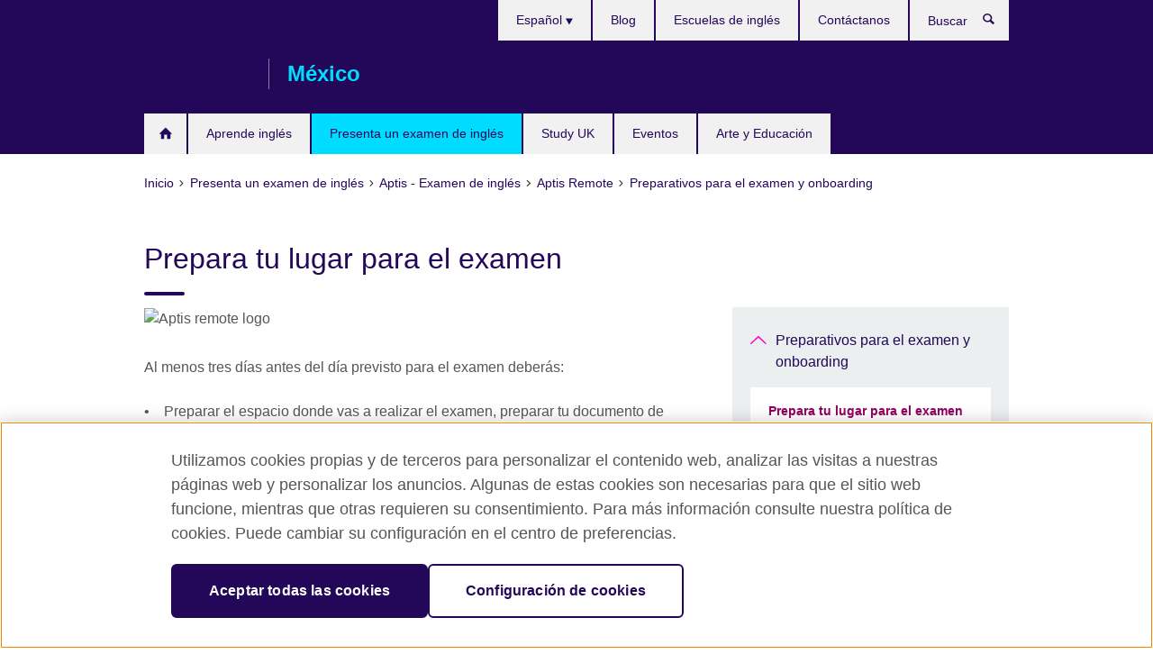

--- FILE ---
content_type: text/html; charset=utf-8
request_url: https://www.britishcouncil.org.mx/examen/aptis/remote/preparativos/lugar-para-examen
body_size: 9127
content:
<!DOCTYPE html>
<html lang="es"
      dir="ltr"
      class="ltr">
<head>
  <meta http-equiv="Content-Type" content="text/html; charset=utf-8" />
<script type="text/javascript" src="https://www.britishcouncil.org.mx/resources/8409e849a250530bf2a4866b1fccbca6e5699b91bd7e7"  ></script><script> dataLayer = [{"pageTitle":"Prepara tu lugar para el examen ","pageCategory":"general_info"}] </script>
<!-- OneTrust Cookies Consent Notice start -->
    <script>window.dataLayer = window.dataLayer || []; function gtag(){dataLayer.push(arguments);} gtag("set", "developer_id.dNzMyY2", true); gtag("consent", "default", {"analytics_storage": "granted"}); gtag("consent", "default", {"ad_storage": "denied"}); gtag("consent", "default", {"ad_personalization": "denied"}); gtag("consent", "default", {"ad_user_data": "denied"});</script>
	<script src="https://cdn.cookielaw.org/scripttemplates/otSDKStub.js" data-document-language="true"
	type="text/javascript" charset="UTF-8" data-domain-script="7de8d99c-fcd4-49a0-9c81-534aa8e039fd"></script>
	<script type="text/javascript">
	function OptanonWrapper() { }
	</script><!-- OneTrust Cookies Consent Notice end --><!-- Google Tag Manager -->
<script>
  (function (w,d,s,l,i) {
w[l] = w[l]||[];w[l].push({'gtm.start':new Date().getTime(),event:'gtm.js'});var f = d.getElementsByTagName(s)[0],j = d.createElement(s),dl = l != 'dataLayer' ? '&l=' + l : '';j.async = true;j.src = '//www.googletagmanager.com/gtm.js?id=' + i + dl;f.parentNode.insertBefore(j,f);})(window,document,'script','dataLayer','GTM-W7MBBL');
</script>
<!-- End Google Tag Manager -->
<meta name="WT.sp" content="Mexico;SBU-Exams" />
<link href="https://www.britishcouncil.org.mx/examen/aptis/remote/preparativos/lugar-para-examen" rel="alternate"  hreflang="x-default" /><link href="https://www.britishcouncil.org.mx/examen/aptis/remote/preparativos/lugar-para-examen" rel="alternate" hreflang="es-MX" />
<link href="https://www.britishcouncil.org.mx/en/exam/aptis/remote/pre-test-onboarding/test-environment" rel="alternate" hreflang="en-MX" />
<meta property="og:image" content="https://www.britishcouncil.org.mx/sites/default/files/list_icon_-_set_up_test_environment.png" />
<link rel="shortcut icon" href="https://www.britishcouncil.org.mx/profiles/solas2/themes/solas_ui/favicon.ico" type="image/vnd.microsoft.icon" />
<meta name="description" content="Encuentra el lugar para examen ideal para realizar Aptis. Conoce las características que debe tener el espacio que elijas y cómo prepararlo correctamente." />
<meta name="robots" content="follow, index" />
<link rel="canonical" href="https://www.britishcouncil.org.mx/examen/aptis/remote/preparativos/lugar-para-examen" />
<meta name="twitter:dnt" content="on" />
  <title>Aptis: características del lugar para el examen | British Council</title>
  <meta http-equiv="X-UA-Compatible" content="IE=edge">
  <meta name="HandheldFriendly" content="True">
  <meta name="MobileOptimized" content="320">
  <meta name="viewport" content="width=device-width, initial-scale=1.0">
  <!-- iOS -->
  <link rel="apple-touch-icon" sizes="76x76"
        href="/profiles/solas2/themes/solas_ui/favicons/touch-icon-ipad.png">
  <link rel="apple-touch-icon" sizes="180x180"
        href="/profiles/solas2/themes/solas_ui/favicons/apple-touch-icon.png">
  <!-- Safari -->
  <link rel="mask-icon" color="#23085a"
        href="/profiles/solas2/themes/solas_ui/favicons/safari-pinned-tab.svg">
  <!-- Android -->
  <link rel="shortcut icon" sizes="192x192"
        href="/profiles/solas2/themes/solas_ui/favicons/android-chrome-192x192.png">
  <!-- Microsoft -->
  <meta name="msapplication-TileColor" content="#23085a">
  <meta name="msapplication-config" content="/favicons/browserconfig.xml">
  <meta name="theme-color" content="#ffffff">
  <meta http-equiv="cleartype" content="on">
  <link type="text/css" rel="stylesheet" href="https://www.britishcouncil.org.mx/sites/default/files/css/css_lQaZfjVpwP_oGNqdtWCSpJT1EMqXdMiU84ekLLxQnc4.css" media="all" />
<link type="text/css" rel="stylesheet" href="https://www.britishcouncil.org.mx/sites/default/files/css/css_j_UUdG22EY3nwPYbz_U9QXl6xcvwpHFwho3UCxxdcN0.css" media="all" />
<link type="text/css" rel="stylesheet" href="https://sui.britishcouncil.org/2.1.0/css/bc-theme.css" media="all" />
<link type="text/css" rel="stylesheet" href="https://www.britishcouncil.org.mx/sites/default/files/css/css_OREoqV58ggLWzaH4mihLVkbDpYQjmviwrpSAEDacmXo.css" media="all" />
<link type="text/css" rel="stylesheet" href="https://www.britishcouncil.org.mx/sites/default/files/css/css_yluZfX4qTAGSeIa2sY5AXId8O1CNKnPq_hglwNZukqA.css" media="all" />
  <script src="https://www.britishcouncil.org.mx/sites/default/files/js/js_s7yA-hwRxnKty__ED6DuqmTMKG39xvpRyrtyCrbWH4M.js"></script>
<script src="https://www.britishcouncil.org.mx/sites/default/files/js/js_onbE0n0cQY6KTDQtHO_E27UBymFC-RuqypZZ6Zxez-o.js"></script>
<script src="https://www.britishcouncil.org.mx/sites/default/files/js/js_i5uIQuR-ovxxghIiZOH5ne1cpYjHY3W0WQ_F__cwmqI.js"></script>
<script src="https://www.britishcouncil.org.mx/sites/default/files/js/js_rsA4G1gXLS4ob9ePZ2GUHWJQ_aAHiYNKNy4M9aQ4Gjo.js"></script>
<script>jQuery.extend(Drupal.settings, {"basePath":"\/","pathPrefix":"","setHasJsCookie":0,"ajaxPageState":{"theme":"solas_ui","theme_token":"yOxsEsV0XZmOtLfqeXnk0fVI37u69EHt7S6xbS7TJds","js":{"https:\/\/sui.britishcouncil.org\/2.1.0\/scripts\/main.js":1,"profiles\/solas2\/themes\/solas_ui\/js\/init.js":1,"profiles\/solas2\/themes\/solas_ui\/js\/ajax.js":1,"profiles\/solas2\/themes\/solas_ui\/js\/listings.js":1,"profiles\/solas2\/themes\/solas_ui\/js\/filters.js":1,"profiles\/solas2\/themes\/solas_ui\/js\/forms.js":1,"profiles\/solas2\/themes\/solas_ui\/js\/maps.js":1,"profiles\/solas2\/themes\/solas_ui\/js\/bookeo.js":1,"profiles\/solas2\/themes\/solas_ui\/js\/icon-insertion.js":1,"profiles\/solas2\/themes\/solas_ui\/js\/libs\/jquery.validate.min.js":1,"profiles\/solas2\/themes\/solas_ui\/js\/menus.js":1,"profiles\/solas2\/themes\/bootstrap\/js\/bootstrap.js":1,"profiles\/solas2\/modules\/contrib\/jquery_update\/replace\/jquery\/1.8\/jquery.min.js":1,"misc\/jquery-extend-3.4.0.js":1,"misc\/jquery-html-prefilter-3.5.0-backport.js":1,"misc\/jquery.once.js":1,"misc\/drupal.js":1,"misc\/form-single-submit.js":1,"profiles\/solas2\/modules\/contrib\/entityreference\/js\/entityreference.js":1,"profiles\/solas2\/modules\/features\/solas_ct_event\/js\/solas_ct_event.js":1,"profiles\/solas2\/modules\/custom\/solas_field_formatters\/solas_ff_exams_widget\/js\/solas_ff_exams_widget.js":1,"profiles\/solas2\/modules\/custom\/webtrends_simple\/webtrends_data_display\/js\/webtrends_data_display.js":1,"public:\/\/languages\/es_lPlP6rv_O4OdQHJFP6r8dEngA41p6GcU2bOlYrOPRxA.js":1,"profiles\/solas2\/modules\/contrib\/field_group\/field_group.js":1,"profiles\/solas2\/modules\/contrib\/rrssb\/rrssb.init.js":1,"profiles\/solas2\/libraries\/rrssb-plus\/js\/rrssb.min.js":1},"css":{"modules\/system\/system.base.css":1,"modules\/field\/theme\/field.css":1,"profiles\/solas2\/modules\/contrib\/gathercontent\/css\/gathercontent_style.css":1,"modules\/node\/node.css":1,"profiles\/solas2\/modules\/contrib\/relation_add\/relation_add.css":1,"profiles\/solas2\/modules\/custom\/webtrends_simple\/webtrends_data_display\/css\/webtrends_data_display.css":1,"profiles\/solas2\/modules\/contrib\/views\/css\/views.css":1,"https:\/\/sui.britishcouncil.org\/2.1.0\/css\/bc-theme.css":1,"profiles\/solas2\/modules\/contrib\/ctools\/css\/ctools.css":1,"profiles\/solas2\/modules\/custom\/solas_admin\/solas_admin_menu\/solas_admin_menu.css":1,"modules\/locale\/locale.css":1,"public:\/\/rrssb\/rrssb.5fe4b9a1.css":1,"profiles\/solas2\/libraries\/rrssb-plus\/css\/rrssb.css":1,"profiles\/solas2\/themes\/solas_ui\/css\/solas-ui-overrides.css":1,"profiles\/solas2\/themes\/solas_ui\/css\/solas-ui-widgets.css":1,"profiles\/solas2\/themes\/solas_ui\/css\/solas-ui-admin.css":1,"profiles\/solas2\/themes\/solas_ui\/css\/solas-ui-integration.css":1}},"better_exposed_filters":{"views":{"solas_news_alerts":{"displays":{"news_alert":{"filters":[]}}},"promos_test_revs":{"displays":{"block":{"filters":[]}}},"promo_sbar_revs":{"displays":{"block":{"filters":[]}}},"partners":{"displays":{"partners_block":{"filters":[]}}}}},"addSuiIcons":{"accessibility_text":"Opens in a new tab or window."},"urlIsAjaxTrusted":{"\/search":true},"googleMapsApi":{"key":"AIzaSyCaot_vEl5pGDJ35FbtR19srhUErCdgR9k"},"field_group":{"div":"full"},"isFront":false,"rrssb":{"size":"","shrink":"","regrow":"","minRows":"","maxRows":"","prefixReserve":"","prefixHide":"","alignRight":0},"solas_ct_webform":{"serverMaxFileSize":67108864,"currentTheme":"solas_ui"},"password":{"strengthTitle":"Password compliance:"},"type":"setting","bootstrap":{"anchorsFix":"0","anchorsSmoothScrolling":"0","formHasError":1,"popoverEnabled":"0","popoverOptions":{"animation":1,"html":0,"placement":"right","selector":"","trigger":"click","triggerAutoclose":1,"title":"","content":"","delay":0,"container":"body"},"tooltipEnabled":"0","tooltipOptions":{"animation":1,"html":0,"placement":"auto left","selector":"","trigger":"hover focus","delay":0,"container":"body"}}});</script>

<script>(window.BOOMR_mq=window.BOOMR_mq||[]).push(["addVar",{"rua.upush":"false","rua.cpush":"false","rua.upre":"false","rua.cpre":"false","rua.uprl":"false","rua.cprl":"false","rua.cprf":"false","rua.trans":"","rua.cook":"false","rua.ims":"false","rua.ufprl":"false","rua.cfprl":"false","rua.isuxp":"false","rua.texp":"norulematch","rua.ceh":"false","rua.ueh":"false","rua.ieh.st":"0"}]);</script>
                              <script>!function(e){var n="https://s.go-mpulse.net/boomerang/";if("False"=="True")e.BOOMR_config=e.BOOMR_config||{},e.BOOMR_config.PageParams=e.BOOMR_config.PageParams||{},e.BOOMR_config.PageParams.pci=!0,n="https://s2.go-mpulse.net/boomerang/";if(window.BOOMR_API_key="GFYB7-E28QN-UXTEV-T9AT2-PFUUJ",function(){function e(){if(!o){var e=document.createElement("script");e.id="boomr-scr-as",e.src=window.BOOMR.url,e.async=!0,i.parentNode.appendChild(e),o=!0}}function t(e){o=!0;var n,t,a,r,d=document,O=window;if(window.BOOMR.snippetMethod=e?"if":"i",t=function(e,n){var t=d.createElement("script");t.id=n||"boomr-if-as",t.src=window.BOOMR.url,BOOMR_lstart=(new Date).getTime(),e=e||d.body,e.appendChild(t)},!window.addEventListener&&window.attachEvent&&navigator.userAgent.match(/MSIE [67]\./))return window.BOOMR.snippetMethod="s",void t(i.parentNode,"boomr-async");a=document.createElement("IFRAME"),a.src="about:blank",a.title="",a.role="presentation",a.loading="eager",r=(a.frameElement||a).style,r.width=0,r.height=0,r.border=0,r.display="none",i.parentNode.appendChild(a);try{O=a.contentWindow,d=O.document.open()}catch(_){n=document.domain,a.src="javascript:var d=document.open();d.domain='"+n+"';void(0);",O=a.contentWindow,d=O.document.open()}if(n)d._boomrl=function(){this.domain=n,t()},d.write("<bo"+"dy onload='document._boomrl();'>");else if(O._boomrl=function(){t()},O.addEventListener)O.addEventListener("load",O._boomrl,!1);else if(O.attachEvent)O.attachEvent("onload",O._boomrl);d.close()}function a(e){window.BOOMR_onload=e&&e.timeStamp||(new Date).getTime()}if(!window.BOOMR||!window.BOOMR.version&&!window.BOOMR.snippetExecuted){window.BOOMR=window.BOOMR||{},window.BOOMR.snippetStart=(new Date).getTime(),window.BOOMR.snippetExecuted=!0,window.BOOMR.snippetVersion=12,window.BOOMR.url=n+"GFYB7-E28QN-UXTEV-T9AT2-PFUUJ";var i=document.currentScript||document.getElementsByTagName("script")[0],o=!1,r=document.createElement("link");if(r.relList&&"function"==typeof r.relList.supports&&r.relList.supports("preload")&&"as"in r)window.BOOMR.snippetMethod="p",r.href=window.BOOMR.url,r.rel="preload",r.as="script",r.addEventListener("load",e),r.addEventListener("error",function(){t(!0)}),setTimeout(function(){if(!o)t(!0)},3e3),BOOMR_lstart=(new Date).getTime(),i.parentNode.appendChild(r);else t(!1);if(window.addEventListener)window.addEventListener("load",a,!1);else if(window.attachEvent)window.attachEvent("onload",a)}}(),"".length>0)if(e&&"performance"in e&&e.performance&&"function"==typeof e.performance.setResourceTimingBufferSize)e.performance.setResourceTimingBufferSize();!function(){if(BOOMR=e.BOOMR||{},BOOMR.plugins=BOOMR.plugins||{},!BOOMR.plugins.AK){var n=""=="true"?1:0,t="",a="bu5y2lqxfuxm22itxo3a-f-7ab4e1425-clientnsv4-s.akamaihd.net",i="false"=="true"?2:1,o={"ak.v":"39","ak.cp":"35045","ak.ai":parseInt("251977",10),"ak.ol":"0","ak.cr":8,"ak.ipv":4,"ak.proto":"h2","ak.rid":"a6850ac1","ak.r":47370,"ak.a2":n,"ak.m":"b","ak.n":"essl","ak.bpcip":"13.59.141.0","ak.cport":37438,"ak.gh":"23.208.24.77","ak.quicv":"","ak.tlsv":"tls1.3","ak.0rtt":"","ak.0rtt.ed":"","ak.csrc":"-","ak.acc":"","ak.t":"1762900918","ak.ak":"hOBiQwZUYzCg5VSAfCLimQ==62VCQE4JK9Fkur+YtBFL+HSqMh7O2ZogV9BXik9IulTpch86etTu5Ae3+piZxXPzdduervoTEubdnEyS/Y8A9TsJdZ9cLGroE3ZB0W5TQMfFO4ds1SSF/GgkkmBpOYnmsJjLvbUbq0T/x7ieqsJsHVo3nYyzKbSvH3b5p5iw2TwjevlUZIj0mM8iZOd3I2PQOQazgGx/xjefbkDZEI2Veqavc2k3cX7Yxg589rgwij+IfWdai4sy6LqyBAJ52vHAUSXDQfOaYAH2M9GNXS5cWLCmG+5gus2mzkd6+UGOdY3T7Cc3F0z/eQ4hwN4aNI9MY39E1KRJeKAc0JfSxz8u842j/fe5D/jR9++4Xuigp7T7zyYsu7fC/OD9avJJP6ejaDq6aXkLfuOLSHFv30rXhAgrv/2Fm4XalwP7hAWGubQ=","ak.pv":"649","ak.dpoabenc":"","ak.tf":i};if(""!==t)o["ak.ruds"]=t;var r={i:!1,av:function(n){var t="http.initiator";if(n&&(!n[t]||"spa_hard"===n[t]))o["ak.feo"]=void 0!==e.aFeoApplied?1:0,BOOMR.addVar(o)},rv:function(){var e=["ak.bpcip","ak.cport","ak.cr","ak.csrc","ak.gh","ak.ipv","ak.m","ak.n","ak.ol","ak.proto","ak.quicv","ak.tlsv","ak.0rtt","ak.0rtt.ed","ak.r","ak.acc","ak.t","ak.tf"];BOOMR.removeVar(e)}};BOOMR.plugins.AK={akVars:o,akDNSPreFetchDomain:a,init:function(){if(!r.i){var e=BOOMR.subscribe;e("before_beacon",r.av,null,null),e("onbeacon",r.rv,null,null),r.i=!0}return this},is_complete:function(){return!0}}}}()}(window);</script></head>
<body
  class="page-node-8900 node-type-general-info i18n-es" >
  <!-- Google Tag Manager -->
<noscript>
<iframe src="//www.googletagmanager.com/ns.html?id=GTM-W7MBBL&pageTitle=Prepara%20tu%20lugar%20para%20el%20examen%20&pageCategory=general_info" height="0" width="0" style="display:none;visibility:hidden"></iframe>
</noscript>
<!-- End Google Tag Manager -->
  <div id="skip-link">
    <a href="#main-content"
       class="element-invisible element-focusable">Skip to main content</a>
  </div>
<header role="banner" class="navbar bc-navbar-default bc-navbar-has-support-area">
  <div class="container">
    <h2 class="navbar-header">
      <div class="navbar-brand">
                  <a class="bc-brand-logo"
             href="/">British Council México</a>
                                          <span class="bc-brand-slogan">México</span>
              </div>
    </h2>

          <div class="bc-btn-navbar-group" role="group" aria-label="navbar-group">
        <button type="button" class="btn btn-default bc-menu-toggle" data-target=".mega-menu .navbar-nav">
          Menú          <div class="menu-icon">
            <span></span>
            <span></span>
            <span></span>
            <span></span>
          </div>
        </button>
      </div>
    
          <nav role="navigation" class="mega-menu">
                  <ul class="nav navbar-nav bc-primary-nav bc-navbar-nav-has-home-icon"><li class="first leaf"><a href="/" title="">Inicio</a></li>
<li class="expanded"><a href="/ingles" title="">Aprende inglés</a><ul class="dropdown-menu"><li class="first collapsed"><a href="/ingles/ninos-jovenes" title="">Cursos de inglés para niños y jóvenes</a></li>
<li class="collapsed"><a href="/ingles/adultos" title="">Cursos de inglés para adultos</a></li>
<li class="leaf"><a href="/ingles/adultos/english-online">English Online: curso 100% en línea dirigido por un profesor experto</a></li>
<li class="collapsed"><a href="/ingles/en-linea">Cursos en línea para adultos</a></li>
<li class="collapsed"><a href="/ingles/talleres-ingles">Potencia tu aprendizaje con myClub</a></li>
<li class="leaf"><a href="/ingles/cursos-corporativos">Soluciones para Inglés Corporativo</a></li>
<li class="leaf"><a href="/ingles/metodologia">Cómo enseñamos</a></li>
<li class="leaf"><a href="/ingles/escuelas">Escuela de inglés</a></li>
<li class="last leaf"><a href="/ingles/ninos-jovenes/curso-de-verano" title="">Cursos de verano de inglés</a></li>
</ul></li>
<li class="expanded active-trail active"><a href="/examen" class="active-trail active-trail">Presenta un examen de inglés</a><ul class="dropdown-menu"><li class="first collapsed"><a href="/examen/foundation-test">New! Foundation English Test</a></li>
<li class="collapsed"><a href="/examen/ielts">Examen IELTS</a></li>
<li class="leaf"><a href="/examen/ielts/uk-visas-immigration">Examen IELTS para UK Visas and Immigration</a></li>
<li class="expanded active-trail active"><a href="/examen/aptis" class="active-trail active-trail">Aptis - Examen de inglés</a><ul class="dropdown-menu"><li class="first collapsed"><a href="/examen/aptis-organizaciones">Examen Aptis</a></li>
<li class="collapsed"><a href="/examen/aptis/cenni">Aptis para CENNI</a></li>
<li class="leaf"><a href="/examen/aptis/global">Instituciones globales que reconocen las pruebas Aptis</a></li>
<li class="leaf"><a href="/examen/aptis/centros-autorizados">Centros autorizados Aptis</a></li>
<li class="collapsed"><a href="/examen/aptis/preparacion">Prepárate para el examen Aptis</a></li>
<li class="last expanded active-trail active"><a href="/examen/aptis/remote" class="active-trail active-trail">Aptis Remote</a><ul class="dropdown-menu"><li class="first leaf"><a href="/examen/aptis/remote/preguntas-frecuentes">Preguntas frecuentes sobre Aptis Remote</a></li>
<li class="leaf"><a href="/examen/aptis/remote/dia-de-tu-examen">El día de tu examen</a></li>
<li class="last expanded active-trail active"><a href="/examen/aptis/remote/preparativos" class="active-trail active-trail">Preparativos para el examen y onboarding</a><ul class="dropdown-menu"><li class="first leaf active-trail active"><a href="/examen/aptis/remote/preparativos/lugar-para-examen" class="active-trail active-trail active-trail active-trail active">Prepara tu lugar para el examen</a></li>
<li class="leaf"><a href="/examen/aptis/remote/preparativos/prepara-tu-computadora">Prepara tu computadora</a></li>
<li class="leaf"><a href="/examen/aptis/remote/preparativos/testreach-onboarding">Descarga TestReach y realiza tu onboarding</a></li>
<li class="last leaf"><a href="/examen/aptis/remote/preparativos/codigos-de-acceso">Recibe los códigos de acceso en vivo</a></li>
</ul></li>
</ul></li>
</ul></li>
<li class="collapsed"><a href="https://www.britishcouncil.org.mx/examen/evaluacion-ingles-escuelas" title="">Evaluación de inglés para escuelas</a></li>
<li class="leaf"><a href="/examen/certificacion-ingles">¿Cuál es el mejor examen de certificación de inglés para ti?</a></li>
<li class="leaf"><a href="/examen/profesional-universidad">Exámenes profesionales y universitarios</a></li>
<li class="last collapsed"><a href="/examen/escuelas-universidades-instituciones">Información para escuelas, universidades e instituciones</a></li>
</ul></li>
<li class="expanded"><a href="/estudiar-reino-unido">Study UK</a><ul class="dropdown-menu"><li class="first leaf"><a href="/estudiar-reino-unido/universidad">Asistir a la universidad en el Reino Unido</a></li>
<li class="collapsed"><a href="/estudiar-reino-unido/becas-financiacion">Becas y financiamientos</a></li>
<li class="last leaf"><a href="/aprende-ingl%C3%A9s-en-el-reino-unido">Aprende inglés en el Reino Unido</a></li>
</ul></li>
<li class="leaf"><a href="/eventos">Eventos</a></li>
<li class="last collapsed"><a href="/programas">Arte y Educación</a></li>
</ul>                          <ul class="bc-navbar-support">
                          <li class="hidden-xs hidden-sm">
                <nav>
                  
  <div class="sr-only">Choose your language</div>

<ul class="nav navbar-nav bc-navbar-lang-switcher">
  <li class="dropdown">
    <a href="#" class="bc-dropdown-toggle">
      Español      <svg class="bc-svg bc-svg-down-dir" aria-hidden="true">
  <use xlink:href="#icon-down-dir"></use>
</svg>
    </a>
    <div class="item-list"><ul class="dropdown-menu"><li class="list-item-class active first"><a href="/examen/aptis/remote/preparativos/lugar-para-examen" class="active">Español</a></li>
<li class="list-item-class last"><a href="/en/exam/aptis/remote/pre-test-onboarding/test-environment">English</a></li>
</ul></div>  </li>
</ul>
                </nav>
              </li>
                                                  <li>
                <ul class="nav navbar-nav"><li class="first leaf"><a href="/blog" title="">Blog</a></li>
<li class="leaf"><a href="/ingles/escuelas" title="">Escuelas de inglés</a></li>
<li class="last leaf"><a href="/sobre/contacto" title="">Contáctanos</a></li>
</ul>              </li>
                                      <li>
                <a data-target=".bc-navbar-search" class="bc-btn-search bc-search-toggle">
                  <svg class="bc-svg bc-svg-search" aria-hidden="true">
  <use xlink:href="#icon-search"></use>
</svg>
                  Show search                </a>
                <div class="bc-navbar-search">
                  

<form action="/search" method="get" id="views-exposed-form-elastic-search-search-blk" accept-charset="UTF-8"><div>
<div class="input-group">
            <label class="sr-only" for="edit-search-api-views-fulltext">
        Buscar      </label>
        <div class="form-item-search-api-views-fulltext form-group">
 <input placeholder="Buscar" class="form-control form-text" type="text" id="edit-search-api-views-fulltext" name="search_api_views_fulltext" value="" size="30" maxlength="128" />
</div>
    <span class="input-group-btn">
    <button type="submit" id="edit-submit-elastic-search" name="" value="Buscar" class="btn btn-primary form-submit form-submit">Buscar</button>
  </span>
</div>
</div></form>                  <a href="#navbar-search-form" class="bc-btn-close bc-search-toggle" data-target=".bc-navbar-search">
                    <svg class="bc-svg bc-svg-cross" aria-hidden="true">
  <use xlink:href="#icon-cross"></use>
</svg>
                    Close search                  </a>
                </div>
              </li>
                                      <li class="hidden-md hidden-lg">
                
  <div class="sr-only">Choose your language</div>

<ul class="nav navbar-nav bc-navbar-lang-switcher">
  <li class="dropdown">
    <a href="#" class="bc-dropdown-toggle">
      Español      <svg class="bc-svg bc-svg-down-dir" aria-hidden="true">
  <use xlink:href="#icon-down-dir"></use>
</svg>
    </a>
    <div class="item-list"><ul class="dropdown-menu"><li class="list-item-class active first"><a href="/examen/aptis/remote/preparativos/lugar-para-examen" class="active">Español</a></li>
<li class="list-item-class last"><a href="/en/exam/aptis/remote/pre-test-onboarding/test-environment">English</a></li>
</ul></div>  </li>
</ul>
              </li>
                      </ul>
              </nav>
    
      </div>
</header>


<div class="main-container container">

  
  
        
  
  
      <ol vocab="https://schema.org/" typeof="BreadcrumbList" class="breadcrumb"><li property="itemListElement" typeof="ListItem"><a href="/" property="item" typeof="WebPage"><span property="name">Inicio</span></a><meta property="position" content="1"></li><li property="itemListElement" typeof="ListItem"><a href="/examen" property="item" typeof="WebPage"><span property="name">Presenta un examen de inglés</span></a><meta property="position" content="2"></li><li property="itemListElement" typeof="ListItem"><a href="/examen/aptis" property="item" typeof="WebPage"><span property="name">Aptis - Examen de inglés</span></a><meta property="position" content="3"></li><li property="itemListElement" typeof="ListItem"><a href="/examen/aptis/remote" property="item" typeof="WebPage"><span property="name">Aptis Remote</span></a><meta property="position" content="4"></li><li property="itemListElement" typeof="ListItem"><a href="/examen/aptis/remote/preparativos" property="item" typeof="WebPage"><span property="name">Preparativos para el examen y onboarding</span></a><meta property="position" content="5"></li></ol>  
      <div class="page-header">
      <div class="row">
        <div class="col-xs-12 col-md-8">
                    <h1>Prepara tu lugar para el examen </h1>
                  </div>
      </div>
    </div>
  
      <div class="row bc-context-nav">
      <div class="col-xs-12 hidden-md hidden-lg">
        

<div class="bc-btn-secondary-nav-group" role="group" aria-label="navbar-group">
  <button type="button" class="btn btn-default bc-menu-toggle" data-target=".bc-nav-subnav">
    En esta sección    <div class="menu-icon">
      <span></span>
      <span></span>
      <span></span>
      <span></span>
    </div>
  </button>
</div>


<nav class="bc-nav-subnav">
        <div class="bc-nav-title">
    <a href="/examen/aptis/remote/preparativos" class="active-trail active-trail active-trail">Preparativos para el examen y onboarding</a>  </div>
    <ul class="nav"><li class="first leaf active-trail active menu-mlid-7152 active"><a href="/examen/aptis/remote/preparativos/lugar-para-examen" class="active-trail active-trail active-trail active-trail active-trail active">Prepara tu lugar para el examen</a></li>
<li class="leaf menu-mlid-7153"><a href="/examen/aptis/remote/preparativos/prepara-tu-computadora">Prepara tu computadora</a></li>
<li class="leaf menu-mlid-7154"><a href="/examen/aptis/remote/preparativos/testreach-onboarding">Descarga TestReach y realiza tu onboarding</a></li>
<li class="last leaf menu-mlid-7155"><a href="/examen/aptis/remote/preparativos/codigos-de-acceso">Recibe los códigos de acceso en vivo</a></li>
</ul></nav>
      </div>
    </div>
  
  
  <div class="row">
    
    <section role="main" class="col-xs-12 col-md-8">
      <a id="main-content"></a>

      
            
  




<!--Field name: field_generic_media-->
  <figure class="bc-item"><figure class="bc-media-detail">
  
<!--Field name: field_image-->
  <img class="img-responsive bc-landscape lazyload blur-up" width="630" height="354" alt="Aptis remote logo" src="https://www.britishcouncil.org.mx/sites/default/files/styles/bc-landscape-100x56/public/list_icon_-_set_up_test_environment.png?itok=Ume6KM9p" data-sizes="auto" data-srcset="https://www.britishcouncil.org.mx/sites/default/files/styles/bc-landscape-270x152/public/list_icon_-_set_up_test_environment.png?itok=vxdFpY-P 270w, https://www.britishcouncil.org.mx/sites/default/files/styles/bc-landscape-300x169/public/list_icon_-_set_up_test_environment.png?itok=s3j48bGT 300w, https://www.britishcouncil.org.mx/sites/default/files/styles/bc-landscape-630x354/public/list_icon_-_set_up_test_environment.png?itok=Dfv1Mpsn 630w, https://www.britishcouncil.org.mx/sites/default/files/styles/bc-landscape-800x450/public/list_icon_-_set_up_test_environment.png?itok=Sz82gpFW 800w, https://www.britishcouncil.org.mx/sites/default/files/styles/bc-landscape-950x534/public/list_icon_-_set_up_test_environment.png?itok=P-HVxWBM 950w, https://www.britishcouncil.org.mx/sites/default/files/styles/bc-landscape-1280x720/public/list_icon_-_set_up_test_environment.png?itok=JOhDVmgJ 1280w, https://www.britishcouncil.org.mx/sites/default/files/styles/bc-landscape-1440x810/public/list_icon_-_set_up_test_environment.png?itok=CMuOkoJD 1440w" />  </figure>
</figure>

<div><!--Field name: body-->
  <div class="bc-body-text"><p>Al menos tres días antes del día previsto para el examen deberás:</p>
<p>•    Preparar el espacio donde vas a realizar el examen, preparar tu documento de identificación válido (ID),<br />•    Familiarizarte con las <a href="/examen/aptis/remote/dia-de-tu-examen" target="_self">acciones no permitidas durante el examen</a>.</p>
<h2>Cómo preparar tu lugar para el examen</h2>
<p>Asegúrate de que tu espacio es adecuado para el día del examen:</p>
<p>•    Elige un espacio privado y tranquilo con escritorio y silla cómodos e iluminación adecuada.<br />•    Siéntate directamente frente a la pantalla de tu computadora y cámara web para estar siempre visible.<br />•    Apaga y guarda tu teléfono celular.</p>
<p><a href="/examen/aptis/materiales-de-practica/remote/pre-test-onboarding/prepara-tu-computadora" target="_self">Revisa la configuración de tu sistema</a>, cierra todas las pestañas y ventanas que no sean necesarias para el examen.</p></div>

<aside class="panel panel-default panel-has-icon">
  <h2 class="panel-heading">Downloads</h2>
  <div class="panel-body">
    <svg class="bc-svg bc-svg-download" aria-hidden="true">
  <use xlink:href="#icon-download"></use>
</svg>
    <ul class="bc-icon-link-list bc-icon-link-list-sm">
              
  
<!--Field name: field_document-->
  <li class="bc-file pdf"> <a href="https://www.britishcouncil.org.mx/sites/default/files/aptis_remote_step-by-step-guide_2021_a4-may2021.pdf" type="application/pdf; length=2503101" class="bc-lk-16" title="aptis_remote_step-by-step-guide_2021_a4-may2021.pdf">Download the Aptis Remote step-by-step guide for candidates</a><em> (Adobe PDF 2MB)</em></li>
          </ul>
  </div>
</aside>
</div>




<div class="rrssb"><div class="rrssb-prefix">Comparte esto</div><ul class="rrssb-buttons"><li class="rrssb-email"><a href="mailto:?subject=Prepara%20tu%20lugar%20para%20el%20examen%20&body=https%3A%2F%2Fwww.britishcouncil.org.mx%2Fexamen%2Faptis%2Fremote%2Fpreparativos%2Flugar-para-examen" ><span class="rrssb-icon"></span><span class="rrssb-text">Email</span></a></li><li class="rrssb-facebook"><a href="https://www.facebook.com/sharer/sharer.php?u=https%3A%2F%2Fwww.britishcouncil.org.mx%2Fexamen%2Faptis%2Fremote%2Fpreparativos%2Flugar-para-examen" class="popup"><span class="rrssb-icon"></span><span class="rrssb-text">Facebook</span></a></li><li class="rrssb-twitter"><a href="https://twitter.com/intent/tweet?text=Prepara%20tu%20lugar%20para%20el%20examen%20&url=https%3A%2F%2Fwww.britishcouncil.org.mx%2Fexamen%2Faptis%2Fremote%2Fpreparativos%2Flugar-para-examen" class="popup"><span class="rrssb-icon"></span><span class="rrssb-text">Twitter</span></a></li><li class="rrssb-linkedin"><a href="https://www.linkedin.com/shareArticle?mini=true&url=https%3A%2F%2Fwww.britishcouncil.org.mx%2Fexamen%2Faptis%2Fremote%2Fpreparativos%2Flugar-para-examen&title=Prepara%20tu%20lugar%20para%20el%20examen%20" class="popup"><span class="rrssb-icon"></span><span class="rrssb-text">Linkedin</span></a></li></ul></div>    </section>

          <section class="col-xs-12 col-md-4 bc-col-sidebar" role="complementary">
        
  

<div class="bc-btn-secondary-nav-group" role="group" aria-label="navbar-group">
  <button type="button" class="btn btn-default bc-menu-toggle" data-target=".bc-nav-subnav">
    En esta sección    <div class="menu-icon">
      <span></span>
      <span></span>
      <span></span>
      <span></span>
    </div>
  </button>
</div>


<nav class="bc-nav-subnav">
        <div class="bc-nav-title">
    <a href="/examen/aptis/remote/preparativos" class="active-trail">Preparativos para el examen y onboarding</a>  </div>
    <ul class="nav"><li class="first leaf active-trail active menu-mlid-7152 active"><a href="/examen/aptis/remote/preparativos/lugar-para-examen" class="active-trail active-trail active">Prepara tu lugar para el examen</a></li>
<li class="leaf menu-mlid-7153"><a href="/examen/aptis/remote/preparativos/prepara-tu-computadora">Prepara tu computadora</a></li>
<li class="leaf menu-mlid-7154"><a href="/examen/aptis/remote/preparativos/testreach-onboarding">Descarga TestReach y realiza tu onboarding</a></li>
<li class="last leaf menu-mlid-7155"><a href="/examen/aptis/remote/preparativos/codigos-de-acceso">Recibe los códigos de acceso en vivo</a></li>
</ul></nav>


      </section>  <!-- /#sidebar-second -->
      </div>

  
  
</div>


<footer class="bc-footer">
  <div class="container">
    <div class="row">

              <div class="col-xs-12 col-md-9 col-lg-9">
                                <nav><ul class="bc-footer-nav"><li class="first expanded"><a href="/sobre">Acerca de nosotros</a><ul><li class="first leaf"><a href="/sobre/historia">Nuestra historia</a></li>
<li class="leaf"><a href="/sobre/prensa">Oficina de prensa</a></li>
<li class="leaf"><a href="/sobre/comentarios">Comentarios</a></li>
<li class="leaf"><a href="https://americas.britishcouncil.org/es/proteccion-integral" title="">Protección Integral</a></li>
<li class="last leaf"><a href="/sobre/equidad-diversidad-e-inclusi%C3%B3n">Equidad, diversidad e inclusión</a></li>
</ul></li>
<li class="expanded"><a href="/formacion-docente">Formación Docente</a><ul><li class="first leaf"><a href="https://www.britishcouncil.org.mx/BBELTContent" title="Opens in a new tab or window." target="_blank">¿Ya conoces BBELT? <svg class="bc-svg bc-svg-popup"  aria-label="Opens in a new tab or window.">
  <use xlink:href="#icon-popup"></use>
</svg>
</a></li>
<li class="last leaf"><a href="/formacion-docente/recursos-online">Recursos en línea para enseñanza del inglés</a></li>
</ul></li>
<li class="collapsed"><a href="/programas/educacion">Nuestro trabajo en educación</a></li>
<li class="last expanded"><a href="/asociaciones">Sé nuestro aliado</a><ul><li class="first leaf"><a href="/asociaciones/por-que-asociarse">¿Por qué ser nuestro aliado?</a></li>
<li class="leaf"><a href="/asociaciones/nuestros-socios">Con quiénes trabajamos</a></li>
<li class="last collapsed"><a href="/asociaciones/historias-exitos">Historias de éxito</a></li>
</ul></li>
</ul></nav>
                                      </div>
      
              <div class="col-xs-12 col-md-3 col-lg-3">
                              <div class="h3 bc-social-media-title">Conéctate con nosotros</div><ul class="bc-social-media"><li class="first leaf"><a href="https://www.facebook.com/BritishCouncilMexico">Facebook</a></li>
<li class="leaf"><a href="https://twitter.com/mxbritish">Twitter</a></li>
<li class="leaf"><a href="http://www.britishcouncil.org.mx/rss.xml">RSS</a></li>
<li class="last leaf"><a href="https://www.tiktok.com/@britishcouncilenglish" title="">TikTok</a></li>
</ul>                  </div>
      
              <div class="col-xs-12 col-md-12 col-lg-12">
          <hr class="bc-footer-main-hr-lg">
                              <ul class="bc-site-links"><li class="first leaf"><a href="http://www.britishcouncil.org/" title="">British Council global</a></li>
<li class="leaf"><a href="/terminos-privacidad" title="">Políticas de privacidad y condiciones de uso</a></li>
<li class="leaf"><a href="/accesibilidad-en-nuestras-instalaciones" title="">Accesibilidad</a></li>
<li class="leaf"><a href="/cookies" title="">Cookies</a></li>
<li class="leaf"><a href="/sobre/contacto/quejas-comentarios" title="">Quejas y comentarios</a></li>
<li class="last leaf"><a href="/sitemap" title="">Mapa del sitio</a></li>
</ul>                  </div>
      
    </div><!-- /row -->

          <div class="bc-copyright">
        

<div>&#169; 2025 British Council</div><p>The United Kingdom’s international organisation for cultural relations and educational opportunities.<br />A registered charity: 209131 (England and Wales) SC037733 (Scotland).</p>      </div>
    
  </div>
</footer>
<script defer="defer" src="https://sui.britishcouncil.org/2.1.0/scripts/main.js"></script>
<script src="https://www.britishcouncil.org.mx/sites/default/files/js/js_-sYtr07ZD-yjSuzzc3COpKEgeO7zfVccyzqbBtv3WCk.js"></script>
<script src="https://www.britishcouncil.org.mx/sites/default/files/js/js_MRdvkC2u4oGsp5wVxBG1pGV5NrCPW3mssHxIn6G9tGE.js"></script>
</body>
</html>


--- FILE ---
content_type: text/css
request_url: https://www.britishcouncil.org.mx/sites/default/files/css/css_j_UUdG22EY3nwPYbz_U9QXl6xcvwpHFwho3UCxxdcN0.css
body_size: 1365
content:
.field .field-label{font-weight:bold;}.field-label-inline .field-label,.field-label-inline .field-items{float:left;}form .field-multiple-table{margin:0;}form .field-multiple-table th.field-label{padding-left:0;}form .field-multiple-table td.field-multiple-drag{width:30px;padding-right:0;}form .field-multiple-table td.field-multiple-drag a.tabledrag-handle{padding-right:.5em;}form .field-add-more-submit{margin:.5em 0 0;}
.gathercontent-item--status--color{width:20px;height:20px;margin-right:5px;float:left;}.form-item.gathercontent-filter{padding-right:20px;float:left;}.form-gathercontent-mapping .form-type-select label{min-width:400px;padding-right:100px;background:url(/profiles/solas2/modules/contrib/gathercontent/images/arrow.png) no-repeat right center;}.form-gathercontent-mapping .form-type-select select{min-width:150px;margin-left:100px;}.form-gathercontent-mapping .form-type-select label,.form-gathercontent-mapping .form-type-select select{display:inline-block;}.form-select--gathercontent-import,.form-text-gathercontent-import{min-width:145px;}.gather-content,.drupal-content-type{display:inline-block;}.drupal-content-type{padding-left:100px;}.form-item.form-item-content-type{display:inline-block;padding-left:50px;}.form-item.form-item-content-type label{min-width:0;background:none;}.form-item.form-item-content-type select{min-width:150px;margin-left:50px;}.tablesorter-header{padding-right:20px;background-image:url(/profiles/solas2/modules/contrib/gathercontent/images/bg.gif);background-position:right center;background-repeat:no-repeat;cursor:pointer;}.tablesorter-header.sort-up{background-image:url(/profiles/solas2/modules/contrib/gathercontent/images/desc.gif);}.tablesorter-header.sort-down{background-image:url(/profiles/solas2/modules/contrib/gathercontent/images/asc.gif);}.tablesorter-header.sorter-false{padding-right:10px;background-image:none;cursor:auto;}
.node-unpublished{background-color:#fff4f4;}.preview .node{background-color:#ffffea;}td.revision-current{background:#ffc;}
.relation-add-wrapper{margin-left:10px;}
#webtrends-data-display-block-content{margin-bottom:30px;}.webtrends-help-text{display:block;margin-bottom:20px;color:#5e277a;}.block-webtrends-data-display a.use-ajax{display:inline-block;padding:7px 12px;margin-bottom:30px;background-color:#d4d4d4;border:#fff;color:#333;font-weight:300;font-size:15px;text-decoration:none;}.block-webtrends-data-display a.use-ajax:hover,.block-webtrends-data-display a.use-ajax:active,.block-webtrends-data-display a.use-ajax.selected,.block-webtrends-data-display a.use-ajax.active-webtrends-button{background-color:#36a2f6;border:#1d7ae9;color:#fff;}.block-webtrends-data-display a.use-ajax[href*="last_day"]{-webkit-border-top-left-radius:4px;-webkit-border-bottom-left-radius:4px;-moz-border-radius-topleft:4px;-moz-border-radius-bottomleft:4px;border-top-left-radius:4px;border-bottom-left-radius:4px;}.block-webtrends-data-display a.use-ajax[href*="last_week"]{-webkit-border-top-right-radius:4px;-webkit-border-bottom-right-radius:4px;-moz-border-radius-topright:4px;-moz-border-radius-bottomright:4px;border-top-right-radius:4px;border-bottom-right-radius:4px;}.webtrends-data-display-wrapper{width:938px;}.block .webtrends-data-display-wrapper .webtrends-tabs{margin:0;}.webtrends-tabs div{width:225px;display:table-cell;padding-right:10px;list-style-type:none;}.webtrends-device-date{position:relative;}.block .webtrends-data-display-wrapper .webtrends-list{margin:0;display:none;width:937px;}.webtrends-list li{width:14%;display:inline-block;list-style-type:none;margin-right:-2px;background-color:#d4d4d4;border-bottom:1px solid #d4d4d4;}.webtrends-list li:first-child{border-left:1px solid #d4d4d4;}.webtrends-data-heading{position:relative;margin:0;padding:15px 10px 5px;background-color:#6c6a6a;border-bottom:1px solid #6c6a6a;min-height:35px;line-height:2.2;color:#fff;font-size:16px;font-weight:500;text-align:center;-webkit-border-top-left-radius:8px;-webkit-border-top-right-radius:8px;-moz-border-radius-topleft:8px;-moz-border-radius-topright:8px;border-top-left-radius:8px;border-top-right-radius:8px;}.webtrends-data-heading:hover,.webtrends-data-heading.active-device-tab{background-color:#d4d4d4;border-color:#fff;color:#333;cursor:pointer;}.webtrends-data-heading:before{content:" ";display:block;position:absolute;left:45px;top:6px;width:39px;height:37px;background-image:url(/profiles/solas2/modules/custom/webtrends_simple/webtrends_data_display/images/webtrends-tabs-icons-sprite.png);background-repeat:no-repeat;}.webtrends-data-heading.total:before{left:50px;background-position:0 -32px;}.webtrends-data-heading.total:hover:before,.webtrends-data-heading.active-device-tab.total:before{background-position:0 10px;}.webtrends-data-heading.mobile:before{background-position:0 -131px;}.webtrends-data-heading.mobile:hover:before,.webtrends-data-heading.active-device-tab.mobile:before{background-position:0 -84px;}.webtrends-data-heading.tablet:before{background-position:0 -207px;}.webtrends-data-heading.tablet:hover:before,.webtrends-data-heading.active-device-tab.tablet:before{background-position:0 -169px;}.webtrends-data-heading.desktop:before{left:32px;background-position:0 -287px;}.webtrends-data-heading.desktop:hover:before,.webtrends-data-heading.active-device-tab.desktop:before{background-position:0 -247px;}h3.webtrends-data-subheading{position:relative;margin:0;padding:65px 15px 10px;min-height:40px;text-align:center;background-color:#d4d4d4;color:#333;font-size:12px;text-transform:none;}h3.webtrends-data-subheading:before{content:" ";display:block;position:absolute;left:40px;top:20px;width:49px;height:34px;background-image:url(/profiles/solas2/modules/custom/webtrends_simple/webtrends_data_display/images/webtrends-data-icons-sprite.png);background-repeat:no-repeat;}h3.webtrends-data-subheading.page-views:before{background-position:center 4px;}h3.webtrends-data-subheading.page-visits:before{background-position:center -41px;}h3.webtrends-data-subheading.single-page-view-visits:before{background-position:center -85px;}h3.webtrends-data-subheading.entry-page-visits:before{background-position:center -127px;}h3.webtrends-data-subheading.avg-view-time-sec:before{background-position:center -172px;}h3.webtrends-data-subheading.views-per-visit:before{background-position:center -217px;}h3.webtrends-data-subheading.bounce-rate:before{background-position:center -261px;}.webtrends-list li .webtrends-value,.webtrends-list li .webtrends-percent-value{padding:15px;text-align:center;background-color:#fff;}.webtrends-list li .webtrends-value{margin-right:-1px;border-right:1px solid #d4d4d4;font-size:20px;}.webtrends-list li .webtrends-percent-value{padding-top:5px;padding-bottom:5px;background-color:#5e277a;color:#fff;font-size:10px;}.webtrends-info,.webtrends-detail{display:inline-block;padding:0px 10px 0 0;margin-bottom:30px;font-size:16px;line-height:3.6;border:1px solid #5e277a;background:#efe9f1;}.webtrends-detail{font-size:16px;border:1px solid #5e277a;background:#efe9f1;}.webtrends-info{margin-top:30px;font-size:16px;border:1px solid #36a2f6;background:#f4f9fd;}.webtrends-info a{color:#36a2f6;}.webtrends-info span,.webtrends-detail span,.webtrends-no-data span{width:51px;height:48px;display:inline-block;margin-right:10px;padding:5px 15px 16px 8px;text-indent:-500px;text-align:left;background-repeat:no-repeat;background-position:12px 10px;}.webtrends-detail span{background-color:#5e277a;background-image:url(/profiles/solas2/modules/custom/webtrends_simple/webtrends_data_display/images/webtrends-warning-icon.png);}.webtrends-info span{background-color:#36a2f6;background-image:url(/profiles/solas2/modules/custom/webtrends_simple/webtrends_data_display/images/webtrends-info-icon.png);display:block;float:left;}.webtrends-info p{position:relative;top:15px;line-height:1.3;}.webtrends-no-data span{width:30px;height:30px;padding:0;background-image:url(/profiles/solas2/modules/custom/webtrends_simple/webtrends_data_display/images/webtrends-help-circled.png);background-position:0 0;}.webtrends-no-data{margin-right:8px;padding:10px 0;background:#5e277a;border-top:1px solid #fff;font-size:16px;color:#fff;}.webtrends-no-data p{margin:0;line-height:2;text-align:center;}
.views-exposed-form .views-exposed-widget{float:left;padding:.5em 1em 0 0;}.views-exposed-form .views-exposed-widget .form-submit{margin-top:1.6em;}.views-exposed-form .form-item,.views-exposed-form .form-submit{margin-top:0;margin-bottom:0;}.views-exposed-form label{font-weight:bold;}.views-exposed-widgets{margin-bottom:.5em;}.views-align-left{text-align:left;}.views-align-right{text-align:right;}.views-align-center{text-align:center;}.views-view-grid tbody{border-top:none;}.view .progress-disabled{float:none;}


--- FILE ---
content_type: text/css
request_url: https://www.britishcouncil.org.mx/sites/default/files/css/css_yluZfX4qTAGSeIa2sY5AXId8O1CNKnPq_hglwNZukqA.css
body_size: 5545
content:
.bc-svg-popup{position:static !important;}.panel-default .panel-body ul{margin-top:0;}.bc-list-item-visual.bc-list-item--width2{margin-top:0;}.bc-list-item-standard{margin-top:25px;}.bc-list-item-standard ~ .bc-list-item-standard{margin-top:inherit;}.bc-masonry-item.bc-list-item--width2{width:100%;}.bc-text-dl{margin-top:0;}.bc-text-dl > dt{float:left;padding-right:5px;}[dir="rtl"] .bc-text-dl > dt{float:right;padding-right:0;padding-left:10px;}.node-type-landing-page a .bc-list-item-header h2.bc-list-item-title{margin-top:0;}.node-type-landing-page a:hover .bc-list-item-header .bc-list-item-body{text-decoration:none;}.node-type-landing-page a .bc-list-item-body{font-weight:normal;}.node-type-landing-page a .bc-list-item-media img{margin-bottom:0;}.bc-sub-header{margin:-5px 0 15px;}.bc-sub-header-tier-1,.bc-sub-header-tier-2{border:none;padding:0;text-transform:none;margin:0 0 5px;}.bc-sub-header-tier-1{font-size:1.1em;font-weight:600;}.bc-sub-header-tier-2{font-size:1em;font-weight:300;color:#333;}.bc-sub-header .bc-sub-header-tier-1 small,.bc-sub-header .bc-sub-header-tier-2 small{float:none;display:inline-block;}.bc-carousel-single-item .bc-video-item.bc-item .bc-item-caption{margin:-19px 0 20px;width:100%;}@media (min-width:851px){.bc-carousel-single-item .bc-video-item.bc-item .bc-item-caption{margin-top:-29px;}}.bc-carousel .bc-video-item.bc-item .bc-item-caption{margin:0;}.bc-hero-carousel .bc-video-item.bc-item .bc-item-caption{display:block;padding:6px 12px;font-size:1.143em;background-color:#4c275b;color:#fff;}.bc-hero-carousel .bc-video-item.bc-item .oembed-video{margin-bottom:0;}.bc-carousel:not(.slick-initialized) > :not(:first-child){display:none !important;}ul.bc-course-details{margin:0 0 30px;list-style:none;overflow:hidden;}ul.bc-course-details > li{margin:0;padding:0;}.node-type-course-al section > div > .bc-body-text ~ h3{font-size:1.444em;}.node-type-shorthand-story .main-container.container{width:100%;padding:0;position:relative;}.node-type-shorthand-story .main-container.container,.node-type-shorthand-story .main-container.container p{font-family:Arial,"Helvetica Neue",Helvetica,sans-serif;}.node-type-shorthand-story .main-container.container h1,.node-type-shorthand-story .main-container.container h2,.node-type-shorthand-story .main-container.container h3,.node-type-shorthand-story .main-container.container h4,.node-type-shorthand-story .main-container.container h5,.node-type-shorthand-story .main-container.container h6{font-family:BCSans,Arial,"Helvetica Neue",Helvetica,sans-serif;}.node-type-shorthand-story .main-container.container .Theme-Logos,.node-type-shorthand-story .main-container.container .Theme-Default-Logos,.node-type-shorthand-story .main-container.container .Theme-Logo,.node-type-shorthand-story .main-container.container #footer_shorthand_link{display:none;}.node-type-shorthand-story .main-container.container .section-navigation{top:0;}.node-type-shorthand-story .content{margin-top:0;}.node-type-shorthand-story a:hover{text-decoration:none;}.node-type-shorthand-story blockquote{padding:0;margin:0;border:0 none transparent;}.node-type-shorthand-story .Theme-StoryTitle::before{display:none;}.node-type-shorthand-embed .navbar{margin-bottom:0;}.node-type-shorthand-embed .shorthand-return-link a{color:white;}@media (min-width:850px){.node-type-shorthand-embed .navbar-nav>li>a,.navbar-nav>li>span,.node-type-shorthand-embed .bc-navbar-support .dropdown>a.active{color:#fff;font-weight:700;font-size:16px;background-color:transparent;}.node-type-shorthand-embed .bc-navbar-support .dropdown>a:hover{text-decoration:underline;color:#00DCFF;}.node-type-shorthand-embed .nav.bc-navbar-lang-switcher .bc-dropdown-toggle .bc-svg{visibility:hidden;}.node-type-shorthand-embed .nav.bc-navbar-lang-switcher .bc-dropdown-toggle::after{content:"";position:absolute;height:24px;width:24px;right:5px;top:12px;background-image:url("data:image/svg+xml;utf8,<svg xmlns='http://www.w3.org/2000/svg' width='24' height='24' viewBox='0 0 24 24' fill='none' stroke='rgb(0, 220, 255)' stroke-width='3' stroke-linecap='round' stroke-linejoin='round'><polyline points='6 9 12 15 18 9'></polyline></svg>");}[dir="rtl"] .node-type-shorthand-embed .nav.bc-navbar-lang-switcher .bc-dropdown-toggle::after{right:auto;left:5px;}}.node-type-shorthand-embed h2.navbar-header{line-height:1.1;}.node-type-shorthand-embed .navbar-header .shorthand-return-link{margin-left:20px;padding:2px 0 4px;border-left:1px solid rgba(241,241,241,.5);}[dir="rtl"] .node-type-shorthand-embed .navbar-header .shorthand-return-link{margin-left:0;margin-right:20px;border-left:none;border-right:1px solid rgba(241,241,241,.5);}.node-type-shorthand-embed .navbar-header .shorthand-return-link a{color:#00DCFF;font-size:14px;font-weight:700;}@media (min-width:850px){.node-type-shorthand-embed .navbar-header .shorthand-return-link a{font-size:18px;}}.node-type-shorthand-embed .navbar-header .shorthand-return-link a::before{content:"";display:inline-block;width:24px;height:24px;margin-left:6px;position:relative;left:0;top:5px;background-image:url("data:image/svg+xml;utf8,<svg xmlns='http://www.w3.org/2000/svg' width='24' height='24' viewBox='0 0 24 24' fill='none' stroke='rgb(0, 220, 255)' stroke-width='3' stroke-linecap='round' stroke-linejoin='round'><polyline points='15 18 9 12 15 6'/></svg>");margin-left:10px;}[dir="rtl"] .node-type-shorthand-embed .navbar-header .shorthand-return-link a::before{margin-left:auto;margin-right:10px;left:auto;right:0;background-image:url("data:image/svg+xml;utf8,<svg xmlns='http://www.w3.org/2000/svg' width='24' height='24' viewBox='0 0 24 24' fill='none' stroke='rgb(0, 220, 255)' stroke-width='3' stroke-linecap='round' stroke-linejoin='round'><polyline points='9 18 15 12 9 6'/></svg>");}.node-type-shorthand-embed .main-container.container{padding-bottom:0;}.node-type-shorthand-embed .shorthand-container .Theme-Logos{display:none;}.node-type-shorthand-embed .shorthand-container .Theme-HeaderContainer .Navigation__hamburger{margin-top:unset;}.node-type-shorthand-embed .shorthand-container .Videoplayer--responsive iframe{max-height:unset;}.node-type-shorthand-embed .shorthand-container .Theme-Footer .Layout__snap--xright{display:none;}.node-type-shorthand-embed .bc-btn-navbar-group{display:none;}.node-type-shorthand-embed .shorthand-container .Theme-HeaderContainer{height:0;}.node-type-shorthand-embed .Theme-HeaderContainer.Theme-HeaderContainer--navigable{height:45px;}@media (min-width:900px){.node-type-shorthand-embed .Theme-HeaderContainer.Theme-HeaderContainer--navigable{height:60px;}}@media (min-width:900px){.node-type-shorthand-embed .Theme-Header.Project-Header .Project-Header--left,.node-type-shorthand-embed .Theme-Header.Project-Header .Project-Header--right{display:none;}.node-type-shorthand-embed .Theme-Header.Project-Header .Project-Header--center{width:980px;margin:0 auto;}}@media (max-width:900px){.node-type-shorthand-embed .Theme-Header.Project-Header .Project-Header--center .Theme-NavigationBar{top:70px;}}@media (min-width:1100px){.node-type-shorthand-embed .Theme-Header.Project-Header .Project-Header--center .Theme-NavigationBar{padding:0;}.node-type-shorthand-embed .Theme-Header.Project-Header .Project-Header--center .Theme-Navigation-ItemList{justify-content:flex-start;gap:12px;}}.salesforce.agent{background:#fff;padding:20px 10px;}.salesforce.agent .available{cursor:pointer;}.salesforce.agent .unavailable{color:#fff;cursor:not-allowed;background:#333;}.salesforce.agent .unavailable:hover{background:#333;}.view-product-finder-ielts-test-dates
  .views-exposed-form
  .views-exposed-widget{float:none;padding:0.5em 0;}@media (max-width:568px){.view-product-finder-ielts-test-dates.view-display-id-block_pf_ielts_test_dates
    .view-filters
    h3{padding:0 15px;}}.bc-form-panel.bc-panel-country-listing span.bc-svg-circle{margin-right:1em;display:block;float:left;}.bc-form-panel.bc-panel-country-listing h2{margin:8px 0 0;font-size:1.111em;display:flex;text-align:left;flex-wrap:wrap;}@media (min-width:0px) and (max-width:480px){.bc-form-panel.bc-panel-country-listing h2,.bc-form-panel.bc-panel-country-listing span.bc-svg-circle{float:none;text-align:center;}.bc-form-panel.bc-panel-country-listing span.bc-svg-circle{display:inline-block;}}.bc-show-hide .bc-show-hide-body div:not(:first-child) h3{margin:17px 0;}@media (min-width:569px){#views-exposed-form-product-finder-ielts-test-dates-block-pf-ielts-test-dates.bg-theme{padding:0;}}#views-exposed-form-product-finder-ielts-test-dates-block-pf-ielts-test-dates
  .views-exposed-widget{background:#ebeff0;margin:0 15px 15px 15px;}@media (min-width:569px){#views-exposed-form-product-finder-ielts-test-dates-block-pf-ielts-test-dates
    .views-exposed-widget{margin:0 0 15px 0;}}#views-exposed-form-product-finder-ielts-test-dates-block-pf-ielts-test-dates
  .views-exposed-widget
  label{font-size:16px;margin-bottom:0;margin-top:7px;}.view-product-finder-ielts-test-dates > .bc-show-hides > .view-filters > h3{font-size:1.4rem;}#views-exposed-form-product-finder-ielts-test-dates-block-pf-ielts-test-dates
  .views-exposed-widget.views-submit-button{padding:0;}#views-exposed-form-product-finder-ielts-test-dates-block-pf-ielts-test-dates
  .views-exposed-widget.views-submit-button
  .form-submit{font-size:1.1em;margin-top:0;}.view-product-finder-ielts-test-dates .view-filters{margin-bottom:30px;padding:40px 30px 15px 30px;background-color:#ebeff0;border:1px solid #346e9e;}.rrssb{margin-bottom:50px;padding-right:0 !important;}.rrssb-prefix{position:static !important;margin-bottom:10px;font-size:24px;font-weight:300;font-family:BCSans;line-height:2.5em !important;}.rrssb .rrssb-buttons{padding-left:0 !important;width:auto;}.rrssb-buttons a{background-color:transparent !important;color:transparent;padding:5px 0 5px 40px;height:auto;font-size:0;}.rrssb-buttons .rrssb-icon{display:none !important;}.rrssb-buttons .rrssb-text{visibility:hidden;margin:0;padding:0;text-wrap:nowrap;}.rrssb-buttons li{width:60px;}.rrssb-buttons li a:focus:before,.rrssb-buttons li a:hover:before{opacity:0.7;filter:alpha(opacity=70);}a.bc-multicolor-rows.country-specific-scholarships:before,a.bc-multicolor-rows.global-scholarships:before,a.bc-multicolor-rows.science-and-research-funding:before{background-color:#50185f;}.bc-alert-wrapper{display:block;background-color:#230859;color:#fff;padding:30px 20px;line-height:1.444em;}.bc-wysiwyg-panel{display:block;background-color:#ebeff0;text-align:center;padding:30px 20px;line-height:1.444em;margin:0 0 30px;}.bc-alert-wrapper a{text-decoration:underline;color:#fff;}.bc-alert-wrapper a:hover,.bc-alert-wrapper a:focus{color:rgba(255,255,255,0.7);}h2.bc-alert-wrapper,h3.bc-alert-wrapper,h4.bc-alert-wrapper,h5.bc-alert-wrapper{margin:0;}p.bc-alert-wrapper{margin:0;}dl.bc-alert-wrapper,ul.bc-alert-wrapper,ol.bc-alert-wrapper{margin:0;padding-left:40px;padding-right:40px;}.node-type-landing-page-al a.bc-multicolor-rows.classroom:before{background-color:#00DCFF}.node-type-landing-page-al a.bc-multicolor-rows.classroom-and-online:before{background-color:#00EDC3}.node-type-landing-page-al a.bc-multicolor-rows.online:before{background-color:#FF00C8}.node-type-landing-page-al a.bc-multicolor-rows.mobile-app:before{background-color:#035C67}.node-type-landing-page-al a.bc-multicolor-rows.website:before{background-color:#EA0034}.node-type-landing-page-al a.bc-multicolor-rows.tv:before{background-color:#898A8D}.node-type-landing-page-al a.bc-multicolor-rows.radio:before{background-color:#E4B800}.node-type-landing-page-al a.bc-multicolor-rows.live-online-classes:before{background-color:#23085A}.node-type-landing-page-al a.bc-multicolor-rows.adults:before{background-color:#23085A}.node-type-landing-page-al a.bc-multicolor-rows.children:before{background-color:#FF8200}.node-type-landing-page-al a.bc-multicolor-rows.kids-and-teens:before{background-color:#FF8200}.node-type-landing-page-al a.bc-multicolor-rows.online-classes:before{background-color:#FF00C8}.node-type-landing-page-al a.bc-multicolor-rows.online-self-study:before{background-color:#B25EFF}.node-type-landing-page-al a.bc-multicolor-rows.classroom-and-self-study:before{background-color:#5DEB4B}.h3,h3{font-weight:600;}.h4,h4{font-weight:normal;}.node-type-product-page .product-page-body-h2{font-size:1.8em;}.node-type-product-page .product-page-body-h2,.node-type-product-page .product-page-add-body-h2{font-weight:700;color:#23085A;}.container-list-zigzag .col-xs-12{padding-left:0;padding-right:0;}.node-type-product-page .list-zigzag{margin:0;}.node-type-product-page #hero{background-color:#f1f1f1;padding-bottom:30px;}@media screen and (min-width:849px){.node-type-product-page #hero{background-color:#fff;padding-bottom:0;}}@media screen and (min-width:1450px){.node-type-product-page .container-list-zigzag{width:1450px;margin:auto;}}.view-research-insight-article-filtering .pagination,.view-research-insight-article-listing .pagination{clear:both;}.view-research-insight-article-filtering article:nth-child(3n + 1),.view-research-insight-article-listing article:nth-child(3n + 1){clear:both;}.node-type-homepage-trinity .bc-link-panel-image-has-no-bg,.node-type-landing-page-wide .bc-link-panel-image-has-no-bg{margin-top:25px;}.node-type-homepage-trinity .bc-link-panel-image-has-no-bg .bc-link-panel-image-body
.node-type-landing-page-wide .bc-link-panel-image-has-no-bg .bc-link-panel-image-body{padding-top:0;}
#dcsimg{height:1px;width:1px;margin:0;}.oembed-video{padding:0 0 56.2% 0 !important;position:relative;display:block;height:0;padding:0;margin-bottom:30px;overflow:hidden;-webkit-box-sizing:border-box;-moz-box-sizing:border-box;box-sizing:border-box;}.oembed-video.streamuk{padding-top:37px !important;}.oembed-video.streamuk .oembed-content span object{width:100% !important;height:100% !important;}.oembed-video .oembed-content{display:block;}.oembed-video .oembed-content iframe,.oembed-video .oembed-content span,.oembed-video .oembed-content object{height:100% !important;width:100% !important;overflow:hidden;position:absolute;top:0;}.oembed-video .oembed-content #kplayer .playkit-time-display span,.oembed-video .oembed-content #kplayer span#speedActive,.oembed-video .oembed-content #kplayer .playkit-dropdown-menu-item span{position:relative !important;overflow:unset !important;}.oembed-video .oembed-content #kplayer .playkit-spinner span,.oembed-video .oembed-content #kplayer .playkit-control-rewind,.oembed-video .oembed-content #kplayer .playkit-control-forward{display:none;}.oembed-video .oembed-content #kplayer .playkit-tooltip span{top:auto;}.oembed-video .oembed-content .playkit-control-button-container.playkit-control-play-pause .playkit-control-button{transition:none;}#kplayer{position:absolute !important;top:0 !important;left:0 !important;width:100% !important;height:100% !important;}.oembed-video .oembed-content #kplayer .playkit-player span.playkit-tooltip-label.playkit-show{height:auto !important;width:auto !important;top:unset;overflow:visible !important;}.bc-item-media .oembed-video .oembed-content iframe{left:0;right:0;}[role='main'] iframe{width:100%;}iframe{box-sizing:border-box !important;}.oembed-video .oembed-content .kWidgetIframeContainer{width:100% !important;}.social-media-widget{position:relative;overflow-x:hidden;margin-bottom:20px;}.social-media-widget .skip-content{display:block;position:absolute;left:-100%;top:0;background:#034c85;color:#fff;-webkit-transition:left 0.25s linear;transition:left 0.25s linear;padding:8px 12px;z-index:1;}.social-media-widget .skip-content:focus,.social-media-widget .skip-content:active{outline:0;left:0;}@media (min-width:851px){.social-media-widget .mobile{display:none;}}.instagram-widget{overflow:scroll;overflow-x:hidden;padding:0 9px 5px 0;}@media (min-width:851px){.social-media-widget-instagram .mobile{display:none;}}@media (max-width:850px){.social-media-widget-instagram .non-mobile{display:none;}}.non-mobile.instagram-widget{background-color:#ebeff0;}.instagram-article{background-color:#fff;margin:15px 0 20px 10px;}.instagram-height-750{height:750px;}.instagram-height-400{height:400px;}.instagram-height-200{height:200px;}.instagram-header{display:inline-block;width:93%;padding:10px 0 10px 15px;}.instagram-title{margin:0 0 2px 0;padding:9px;font-size:20px;line-height:24px;background-color:#ebeff0;color:#4279a6;border-bottom:10px solid #fff;width:100%;}.instagram-title a{font-weight:300;}.instagram-title a .bc-svg{font-size:20px;display:block;position:absolute;left:-30px;top:2px;}[dir='rtl'] .instagram-title a .bc-svg{left:0;right:-30px;}.instagram-logo{display:block;width:32px;height:32px;float:right;margin-top:-44px;overflow:hidden;text-indent:-9999px;}.instagram-user-pic img{margin:0;width:38px;height:38px;border-radius:50%;-webkit-border-radius:50%;-moz-border-radius:50%;}.instagram-user{float:left;margin-bottom:15px;}.instagram-user-pic img,.instagram-user-name{display:inline-block;}.instagram-time-stamp{float:right;margin:9px 10px 0 0;}.instagram-comments-count{float:right;}.instagram-media{margin-bottom:15px;width:100%;}.instagram-video,.instagram-article-img{margin:0 0 22px 0;}.instagram-tag-list ul li{display:inline-block;padding:0;}section.instagram-tag-list ul,section.instagram-tag-list li{margin:0 !important;}.instagram-tag-list{display:inline-block;margin:0;list-style:none;padding:0px 10px 5px;}.instagram-count{padding:0px 10px 5px;}.instagram-count .bc-svg-comment{margin-bottom:-2px;}.geolocation-map,#bc-geo-rss{margin:0 0 30px;width:100% !important;}.bc-show-hide-content .geolocation-map{border:2px solid #fff;}@media (max-width:850px){.geolocation-map,#bc-geo-rss{width:90% !important;margin:0 0 20px;}.bc-show-hide-content .geolocation-map{margin-bottom:30px;}}.bc-col-sidebar .geolocation-help,.bc-col-sidebar .geolocation-map{margin:0 0 30px;}#bc-geo-rss{height:358px;display:none;}#bc-geo-rss.bc-show{display:block;}
#admin-menu{direction:ltr;}body.front.logged-in > .bc-navbar-default{margin-bottom:20px;}.tabs--primary{margin:0 0 20px 0;background:#ebeff0;border:none;}.tabs--primary > li{border-width:0;margin:0;padding:0;}.tabs--primary > li > a{font-size:13px;margin:0 1px;padding:11px 20px;font-weight:normal;line-height:1.54em;border-width:0;}.tabs--primary > li > a:hover,.tabs--primary > li > a:focus{border-width:0;background:#333;color:#fff;}.tabs--primary > li > a.active,.tabs--primary > li > a.active:hover,.tabs--primary > li > a.active:focus{background:#000;color:#fff;border-width:0;font-weight:300;}@media (max-width:578px){.tabs--primary > li{float:none;}}.tabs--primary + .breadcrumb{margin-top:25px;}ul.tabs.secondary{border-color:#ebeff0;border-style:solid;border-width:0 3px 3px;padding:0;margin:-20px 0 30px 0;}ul.tabs.secondary li{float:left;padding:0;margin:0;list-style-type:none;border-right:1px solid #ebeff0;}ul.tabs.secondary li:first-child{display:none;}ul.tabs.secondary li:last-child{border:none;}ul.tabs.secondary a{text-decoration:none;font-size:13px;font-weight:300;display:inline-block;padding:12px 20px 10px;margin:0 -1px -3px -1px;border-bottom:3px solid transparent;transition:border-color .1s ease-in-out,color .1s ease-in-out;}ul.tabs.secondary a:hover{border-color:#888;}ul.tabs.secondary a.active{border-color:#000;}ul.tabs.secondary + .breadcrumb{margin-top:25px;}.logged-in.node-type-campaign .main-container .navbar{margin:0 -20px;}.bc-edit,.bc-alert-news .bc-delete{display:none !important;z-index:10 !important;position:relative !important;width:50px !important;height:28px !important;text-align:center !important;margin:0 0 -28px !important;padding:3px !important;border:1px solid #333 !important;font-weight:600 !important;background:#ebeff0 !important;color:#333 !important;font-size:15px !important;}.bc-edit:hover,.bc-edit:focus,.bc-alert-news .bc-delete:hover,.bc-alert-news .bc-delete:focus{color:#333 !important;text-decoration:underline !important;}*:hover > .bc-edit,*:hover > .bc-alert-news .bc-edit,*:hover > .bc-alert-news .bc-delete{display:block !important;}.bc-alert-news .bc-edit,.bc-alert-news .bc-delete{float:left;top:0 !important;left:-10px !important;margin-right:10px !important;box-sizing:content-box !important;}.bc-alert-news .bc-edit a,.bc-alert-news .bc-delete a{color:#333 !important;}.bc-alert-news span.bc-edit,.bc-alert-news span.bc-delete{padding:0 !important;}.bc-alert-news span.bc-delete{width:75px !important;}.bc-facts-panel .bc-edit{position:absolute !important;margin-top:70px !important;}.bc-link-panel-text{position:relative;display:block;}.page-user .page-header aside,.node-type-promotion-text .page-header aside,.node-type-promotion .page-header aside,.node-type-promotion-video .page-header aside,.node-type-promotion-fact .page-header aside,.node-type-promotion-listing .page-header aside{display:none;}@media (min-width:597px){.col-md-8 .bc-admin-full-width{width:150%;}}.page-user .bc-form{margin-top:0;}#revisioning-publish-confirm .form-actions{margin-top:20px;}
@media (min-width:851px){html{font-size:16px;}}.bc-body-text{display:inline;}.bc-show-hide .bc-body-text,.has-padding.bc-body-text{display:block;}.bc-body-text > *:last-child{margin-bottom:20px;}.bc-show-hide .bc-body-text{margin-bottom:20px;}.bc-show-hide .bc-body-text > *:last-child,.has-padding.bc-body-text > *:last-child{margin-bottom:0;}.bc-body-text a{display:inline-block;}.bc-full-width-img{margin:0;}.bc-media-detail-caption p{margin:0;display:inline;}table.sticky-header{display:none;}ul li.collapsed{list-style-image:none;}.col-xs-12.bc-nav-subnav-attached{float:none;}.bc-col-sidebar{margin-top:-1px;}@media (max-width:850px){.bc-col-sidebar{margin-top:0;}}@media (min-width:569px){.bc-col-sidebar .bg-theme.has-padding .bc-form-panel{padding-right:0;padding-left:0;}.bc-col-sidebar .bg-theme.has-padding > .field-content > .bc-form-panel{padding-top:7px;}}.bc-col-sidebar .sbar-revs.bg-theme.has-padding{padding-bottom:.1px;}.bc-col-sidebar .bc-link-panel-image,.bc-col-sidebar .bc-link-panel-text{margin-bottom:20px;}@media (min-width:600px) and (max-width:849px){.bc-col-sidebar .sbar-revs{margin-top:30px;padding-top:30px;padding-left:10px;padding-right:10px;}.bc-col-sidebar .sbar-revs .field-content:nth-child(odd){clear:both;}.bc-col-sidebar .sbar-revs .field-content{float:left;width:50%;padding:0 10px;}}.main-container  form{padding-top:1em;}.bc-form-panel form{padding:0;}form a{font-weight:600;}.bc-navbar-search .form-type-textfield{display:inline;}.form-item-search-api-views-fulltext.form-group{display:inline;}@media (min-width:851px){.i18n-fr .bc-navbar-search .input-group .form-control{width:100px;}.i18n-fr .bc-navbar-search .input-group .form-control:focus{width:230px}}label.has-error{margin:2px 0 5px;color:#a94442;}.grippie{display:none;}.has-error label a{color:#933533;}.webform-container-inline .form-control{width:auto;display:inline-block;min-width:15%;}fieldset .panel-heading{text-transform:none;}.webform-grid{margin-top:10px;}.webform-grid-option.checkbox,.webform-grid-option.radio{position:relative;display:table-cell;margin-top:0;margin-bottom:0;}.views-exposed-form label{font-weight:300;}.page-search .page-header{margin-bottom:10px;}.page-search .page-header h1{font-size:2.5em;margin-bottom:0;}.view-elastic-search #edit-search-api-views-fulltext{font-size:18px;height:52px;padding:9px 20px;}.view-elastic-search .views-exposed-form label{display:none;}.view-elastic-search .views-exposed-form .views-exposed-widget{float:none;padding:0;}.view-elastic-search .views-exposed-form .views-exposed-widget .form-submit{margin:25px 0 30px 0;}.view-elastic-search .views-exposed-form .views-submit-button{text-align:center;}.bc-light header .bc-navbar-support,.bc-light header .mega-menu,.bc-light header .btn-group,.bc-light header .bc-navbar-support,.bc-light .bc-nav-subnav-attached,.bc-light .breadcrumb,.bc-light .page-header,.bc-light .main-container .block-title{display:none !important;}.bc-light .bc-navbar-default.bc-navbar-has-support-area{border:none !important;}.bc-light .bc-col-sidebar *{display:none !important;}.bc-light .bc-footer .row,.bc-light .bc-footer hr.bc-footer-main-hr-md{display:none !important;}.bc-microsite-nav.navbar-nav ul{display:none;}.page-header{margin-top:20px;}.page-header h1{padding:0;}.bc-col-sidebar .bc-nav-subnav.is-top-level-landing{display:none !important;}.bc-col-sidebar .bc-btn-secondary-nav-group{display:none !important;}@media (max-width:850px){.bc-col-sidebar .bc-btn-secondary-nav-group,.bc-col-sidebar .bc-nav-subnav:not(.bc-subnav-microsite){display:none !important;}.bc-col-sidebar .bc-nav-subnav.bc-microsite-nav{display:block !important;}.bc-context-nav .bc-nav-subnav > ul > li,.bc-context-nav .bc-nav-subnav > ul > li > a.active{display:none;}.bc-context-nav .bc-nav-subnav > ul > li.active{display:block;}.bc-context-nav .bc-nav-subnav.is-top-level-landing .nav li{display:block;}}.bc-col-sidebar .view-partners h2{font-size:1.11em;margin-bottom:10px;}.bc-col-sidebar .view-partners img,.bc-col-sidebar .view-event-sidebar img{margin:0 0 20px;}.view-landing-page-al{margin:0 0 30px;}.view-press-office-listing{margin-bottom:20px;}@media (min-width:851px){.bc-show-hides .attachment-after{display:none;}}.bc-filter-list{padding-top:2.5px;padding-bottom:2.5px;}@media (max-width:850px){.blog-listing .bc-banner{margin-bottom:30px;}.node-type-blog .bc-list-item-standard{margin-bottom:10px;padding-bottom:10px;}}.blog-listing .breadcrumb,.blog-listing .page-header{display:none;}@media (min-width:597px){.node-type-blog h1{font-size:2.5em;}}.node-type-blog .view-promo-blog-text-block a.block{font-weight:600;padding-top:15px;}@media (max-width:568px){.node-type-blog .col-xs-12.col-md-8 .view-promo-blog-text-block{margin-left:-20px;margin-right:-20px;}}.node-type-blog .col-xs-12.col-md-8 .view-promo-blog-text-block{padding:20px;background:#ebeff0;margin-bottom:30px;}.node-type-blog .col-xs-12.col-md-8 .view-promo-blog-text-block a.block{padding:12.5px 20px;background:#fff;font-size:1.1em;}.node-type-event .bc-svg-dl{font-weight:600;}.node-type-teaching-centre .bc-svg-dl{font-weight:600;}.node-type-contact .bc-list-item-standard address,.view-teaching-centre-listing address{margin:0;}.node-type-contact .bc-list-item-standard address span,.view-teaching-centre-listing address span,.node-type-teaching-centre address span{margin-bottom:5px;}.node-type-campaign{background-color:#edeff0;}.node-type-campaign .main-container{margin-bottom:20px;padding:0 20px;background-color:#fff;}.full-width-figure{margin-right:-20px;margin-left:-20px;}.node-type-campaign .navbar-with-border{margin-bottom:1px;}@media (min-width:851px){.node-type-campaign .navbar-with-border{margin-bottom:10px;}}.node-type-campaign .panel{margin-top:0;}.node-type-campaign h2.bc-h2-style.has-no-border{margin-top:0;}.node-type-campaign .panel button{margin-top:10px;}.node-type-campaign .panel button.bc-show-hide-title{margin-top:0;}.node-type-campaign .bc-svg-dl-lg{font-size:1.25em;margin-bottom:0;}.navbar-banner p{color:#fff;margin:0;}.node-type-campaign .bc-dark,.node-type-campaign .container.bc-dark{background-color:#333;}.node-type-campaign .bc-dark table{background-color:#000;}.node-type-campaign .container.bc-dark .panel-highlight .panel-body{background-color:#3D3D3D;}.node-type-campaign .container.bc-dark h4{background-color:#505050;}.node-type-campaign .container.bc-dark a{color:#99ccff;}.node-type-campaign .container.bc-dark .bc-svg-dl>dt .bc-svg{color:#ccc;}.node-type-campaign .container.bc-dark,.node-type-campaign .container.bc-dark .panel-highlight .panel-body a,.node-type-campaign .container.bc-dark h1,.node-type-campaign .container.bc-dark h2,.node-type-campaign .container.bc-dark h3,.node-type-campaign .container.bc-dark h4{color:#fff;}.node-type-campaign .bc-show-hide{border:10px solid #fff;}.navbar-logos{margin-top:-13px;}.navbar-logos li{float:left;margin:0;padding:0;list-style-type:none;}.navbar-logos li:nth-child(n+2){margin-left:20px;}[dir="rtl"] .navbar-logos li{float:right;}[dir="rtl"] .navbar-logos li:nth-child(n+2){margin-left:0;margin-right:20px;}@media (min-width:851px){.bc-brand-secondary-logo{max-height:32px;}}.navbar-logos li:nth-child(n+2) img{border-style:none;border-width:0;margin:0;padding:0;}@media (min-width:320px) and (max-width:849px){.navbar-brand.bc-brand-has-secondary-logo-and-slogan{min-width:300px;}}.node-type-homepage-macbeth .bc-navbar-default{margin-bottom:20px;}.node-type-homepage-macbeth .bc-home-body{margin-top:40px;}.node-type-homepage-macbeth #bc-content{text-align:center;font-size:28px;margin-bottom:50px;}@media (max-width:850px){.node-type-homepage-macbeth .bc-home-body{margin-top:30px;}.node-type-homepage-macbeth #bc-content{font-size:24px;margin-bottom:30px;}}.node-type-product-page .bc-navbar-default{margin-bottom:0;}@media (min-width:1280px){.node-type-product-page .container{width:1240px;}}@media (min-width:850px){.node-type-product-page .container.top-container{position:relative;z-index:3;}.node-type-product-page .container .messages{position:absolute;margin:0 auto;max-width:920px;left:10%;right:10%;z-index:10;top:2%;opacity:0.9;}.node-type-product-page .tabs--primary{background-color:rgba(0,0,0,0.5);}.node-type-product-page .tabs--primary > li > a{color:#fff;}}.front .bc-navbar-default,.node-type-research-insight-article-listing .bc-navbar-default{margin-bottom:0;}.front .panel{margin-top:0;margin-bottom:20px;}.front .panel p{font-family:inherit;margin-bottom:15px;font-size:inherit;}@media (max-width:597px){.front .panel-body{background:transparent;padding-top:0;padding-bottom:0;}}.bc-hp-blog-feed h2.bc-heading-bg{margin:7px 0;padding:0;border:none;font-size:0.95em;font-weight:600;font-family:inherit;line-height:1.3em;text-transform:uppercase;}h3.bc-hp-blog-feed-title{border:none;margin-top:0;margin-bottom:15px;font-size:1.1em;text-transform:none;line-height:1.3em;}h3.bc-hp-blog-feed-title a{font-weight:300;}.front .bc-carousel-single-item{position:relative;margin-top:2px;}.front .bc-carousel-single-item .bc-item .bc-item-media img{float:none;width:100%;margin:0;}.front .bc-carousel-single-item .bc-item .bc-item-caption{background:none;position:absolute;top:50%;padding:0;margin:-2.5em 0 0 40px;font-size:35px;}.front .bc-carousel-single-item .bc-item-caption h2{display:block;border:none;color:#000;max-width:380px;margin:0;padding:0;font-size:35px;line-height:1.2em;font-weight:600;}.front .bc-carousel-single-item .bc-item-caption p{display:none;}.front .bc-carousel-single-item .bc-item .bc-cta{padding:0;text-align:left;position:absolute;top:50%;margin:4em 0 0 40px;}@media (max-width:597px){.front .bc-carousel-single-item .bc-item .bc-item-caption,.front .bc-carousel-single-item .bc-item .bc-cta{position:static;width:100%;}.front .bc-carousel-single-item .bc-item .bc-item-caption{margin:0;}.front .bc-carousel-single-item .bc-item-caption h2{max-width:100%;font-size:24px;margin:30px 0;text-align:center;}.front .bc-carousel-single-item .bc-item .bc-cta{margin:0;text-align:center;}}@media (max-width:849px){.front .bc-carousel-single-item .bc-item .bc-item-media{margin-left:-20px;margin-right:-20px}}@media (min-width:597px) and (max-width:849px){.front .bc-carousel-single-item .bc-item-caption h2{font-size:30px;}}.bc-carousel .bc-media-detail,.bc-carousel .oembed-video{margin:0;}.bc-carousel .oembed-content iframe{left:0;right:0;}


--- FILE ---
content_type: application/ecmascript
request_url: https://cl.qualaroo.com/ki.js/60544/foL.js
body_size: 51999
content:
// Qualaroo for britishcouncil.org.mx
// (C) 2025 Qualaroo. All rights reserved.
// qualaroo.com

//$ site: 63023, generated: 2025-08-21 17:57:10 UTC
//$ client: 2.0.70

KI=(()=>{function S(_){return typeof _}var u,r_,l_,r,x_,g,a,v,d,c,m,U,v_,k,a_,f,O,w_,G,L,w,y,Y,Q,K,V,_,p,y_,q_,z_,S_,q,J,$,j_,I_,Z,A_,__,o,z,T_,N,R,e_,e,t,s,j,I,d_,C_,E_,c_,A,O_,T,C,E,P,B,F,L_,M,D,V_,N_,R_,P_,B_,F_,M_,D_,U_,H_,X_,W_,G_,Y_,Q_,K_,J_,$_,Z_,_e,ee,te,ie,se,oe,ne,re,le,ae,de,ce,pe,ue,me,ke,he,ge,fe,be,xe,ve,we,ye,qe,ze,Se,je,Ie,Ae,Te,Ce,Ee,Oe,Le,Ve,Ne,Re,Pe,Be,Fe,Me,De,Ue,He,Xe,We,Ge,H,Ye,Qe,Ke,Je,$e,Ze,_t,et,tt,it,st,ot,nt,rt,lt,at,dt,ct,pt,ut,mt,X,kt,W,ht,gt,ft,bt,xt,vt,wt,yt,qt,zt,St,jt,It,At,Tt,Ct,p_,Et,Ot,Lt,Vt,Nt,Rt,Pt,Bt,Ft,Mt,Dt,Ut,Ht,Xt,Wt,Gt,Yt,Qt,Kt,Jt,$t,Zt,_i,ei,ti,ii,l,si,oi,n,ni,ri,li,ai,di,ci,i,pi,ui,mi,ki,hi,gi,fi,bi,xi,vi,wi,yi,qi,zi,Si,ji,Ii,Ai,Ti,Ci,Ei,Oi,Li,Vi,Ni,Ri,Pi,Bi,Fi,Mi,Di,Ui,Hi,Xi,Wi,Gi,Yi,Qi,Ki,Ji,$i,Zi,_s,u_=window,h=u_.document,es=h.documentElement,ts=h.location,is=u_.navigator,ss=u_.screen,os=u_.getComputedStyle,m_=void 0,ns=Array,rs=Date,k_=Number,ls=Object,h_=String,as=u_.JSON,t_=clearTimeout,i_=setTimeout,g_="",ds=" ",s_=null,cs=4294967295,ps=1.091,us=10,ms=16,ks=(Math.abs,Math.floor),hs=Math.round,gs=Math.random,fs=decodeURIComponent,bs=encodeURIComponent,xs=isNaN,vs='<svg xmlns="http://www.w3.org/2000/svg" version="1.1"',ws=vs+' viewbox="-100 -100 200 200"',ys=ws+' class="qual_x_svg_pipe"><path d="M 0,-25 0,25"></path></svg>',qs=vs+' viewbox="0 0 100 100" class="qual_x_svg_chk"><path d="M 20,42 48,72 88,12"></path></svg>',zs=vs+' viewbox="0 0 100 100" class="qual_x_svg_dot"><path d="M 60,50 a 10,10 0 1 1 -20,0 10,10 0 1 1 20,0 z"></path></svg>',Ss='<svg height="6" viewBox="0 0 12 6" width="12" class="qual_x_svg_bottom_badge" xmlns="http://www.w3.org/2000/svg"><path d="m307 67 6 3 6-3v3l-6 3-6-3z" fill="#e5e7ec" fill-rule="evenodd" transform="translate(-307 -67)"/></svg>',js='<svg height="6" viewBox="0 0 12 6" width="12" class="qual_x_svg_top_badge" xmlns="http://www.w3.org/2000/svg"><path d="m25 10 6 3 6-3v3l-6 3-6-3z" fill="#e5e7ec" fill-rule="evenodd" transform="matrix(-1 0 0 -1 37 16)"/></svg>',Is='<svg height="12" viewBox="0 0 6 12" width="6" class="qual_x_svg_left_badge" xmlns="http://www.w3.org/2000/svg"><path d="m8 27 6 3 6-3v3l-6 3-6-3z" fill="#e5e7ec" fill-rule="evenodd" transform="matrix(0 1 -1 0 33 -8)"/></svg>',As='<svg height="12" viewBox="0 0 6 12" width="6" class="qual_x_svg_right_badge" xmlns="http://www.w3.org/2000/svg"><path d="m25 27 6 3 6-3v3l-6 3-6-3z" fill="#e5e7ec" fill-rule="evenodd" transform="matrix(0 -1 1 0 -27 37)"/></svg>',Ts={en:"ikv",bg:"iir",es:"ii4",nl:"icn",fr:"ipb",de:"iri",it:"icw",zh_cn:"ijv",zh:"ijv",zh_tw:"iti","zh-tw":"iti",tr:"iy2",pl:"iyu",ja:"i8_",fi:"i8p",ru:"idl",uk:"ip4",pt:"ipy",hu:"i8a",cs:"ir6",sl:"ipn",sk:"irj",sr:"ir_",da:"ic5",ar:"i14",iw:"i8w",sv:"ip3",is:"ip_",lt:"ir5",no:"rj",el:"i3l",ko:"iyx",ph:"i8g",ka:"iic",af:"id9",sq:"idw",am:"icc",hy:"iyj",az:"ipo",eu:"ic0",be:"iyw",bn:"i3p",bs:"iil",ca:"ii_",ceb:"idi",ny:"ir9",co:"ip2",hr:"i3r",eo:"iit",et:"i8d",tl:"iij",fy:"ipu",gl:"iyt",gu:"i85",ht:"ikg",ha:"icz",haw:"ir7",hi:"iy_",hmn:"ikd",ig:"i3a",id:"ix",ga:"irw",jw:"idg",kn:"i8q",kk:"i8b",km:"iih",ku:"idx",ky:"id_",lo:"ir8",la:"ipl",lv:"ic2",lb:"idn",mk:"i3o",mg:"id6",ms:"iyf",ml:"iya",mt:"ird",mi:"i8f",mr:"iys",mn:"iyh",my:"i80",ne:"ich",ps:"ir2",fa:"i3h",ma:"idc",ro:"in8",sm:"d4",gd:"icr",st:"iph",sn:"ipi",sd:"ic1",si:"iyb",so:"ic3",su:"irv",sw:"i8s",tg:"ip8",ta:"ipx",te:"irg",th:"idt",uz:"ipd",vi:"idv",cy:"i8i",xh:"ik2",yi:"ik6",yo:"icj",zu:"i8n"},b={sc:"-moz-box-sizing",ifc:"color-scheme",i1o:"-moz-box-shadow",i52:"-ms-box-shadow",nd:"-webkit-overflow-scrolling",iw9:"-webkit-box-shadow",kx:"background",iz:"background-color",xj:"background-image",kb:"background-position",kz:"background-repeat",_background_position_x:"background-position-x",kl:"background-size",gq:"baseline",wc:"body",f2:"border",ids:"border-bottom",mf:"border-bottom-color",irm:"border-bottom-width",iiu:"border-collapse",fb:"border-color",ikq:"border-left",lx:"border-left-color",iy5:"border-left-width",i3:"border-radius",ipw:"scrollbar-width",idp:"border-right",g2:"border-right-color",i1r:"border-right-width",itc:"border-spacing",q7:"border-style",ip9:"border-top",icl:"border-top-width",uo:"border-top-color",ib:"border-width",fu:"bottom",y3:"box-shadow",nf:"box-sizing",it4:"clear",n5:"clip",fn:"color",fz:"cursor",ep:"direction",i9:"display",tk:"fill",oa:"float",jl:"font-family",iq:"font-size",t0:"font-style",f7:"font-weight",ic:"height",i2:"left",fc:"line-height",sp:"list-style-type",iwq:"list-style-position",qu:"margin",jq:"max-height",w2:"max-width",f3:"margin-bottom",qj:"margin-left",qb:"margin-right",qo:"margin-top",wr:"min-height",dc:"min-width",iww:"opacity",v6:"outline",q8:"overflow",zv:"overflow-x",z3:"overflow-y",io:"padding",it9:"padding-inline-end",j0:"padding-bottom",y5:"padding-left",er:"padding-right",l6:"padding-top",fl:"position",_6:"resize",i4:"right",dh:"stroke",ii9:"stroke-opacity",op:"stroke-width",i5y:"semibold",i8c:"table-layout",f8:"text-align",oj:"text-decoration",bq:"text-indent",rg:"text-overflow",ff:"top",pp:"vertical-align",e4:"visibility",inz:"-webkit-font-smoothing",ry:"white-space",ia:"width",i13:"word-wrap",i1i:"word-break",dz:"z-index",d9:"justify-content",jf:"align-items",ef:"content"},x={i8:"0",iw2:"4px",ua:"0 .454em",hg:"100%",iez:"16",iet:"18.3em",ind:"0.625em",igr:"0.8em",sf:"1.083em",wz:"1.091em",ift:"1.118em",ifi:"1.167em",k4:"1.182em",ill:"1.214em",l4:"1.273em",a9:"1.2em",ifl:"1.308em",nh:"1.333em",lk:"1.364em",jh:"1.417em",vw:"1.454em",wh:"1.545em",l8:"1.5em",irr:"1.636em",ey:"1.712em",o3:"1.818em",ie3:"1.833em",i5k:"1.957em",m5:"0em",fx:"1em",iji:"1px",i17:"13px",il8:"331px",ilv:"10em",ej:"1%",iek:"20",ifa:"20em",ikw:"22.2em",i3q:"26.091em",iga:"27em",pn:"2",ipe:"20%",ip6:"25%",tf:"2.273em",ijl:"2.2em",m9:"2.348em",ie_:"2.364em",m3:"2.454em",e3:"2.4em",iep:"2.5em",dy:"2.545em",ino:"2.063em",z4:"2.723em",cm:"2.813em",_h:"2.909em",pd:"2em",i5g:"30",i3s:"30em",iiy:"32em",ied:"33.3em",ifv:"33.5em",ii5:"37.189em",ie0:"38.636em",i82:"3.182em",b9:"3.636em",_1:"3em",d2:"400",d2:"400",it3:"4em",n4:"5em",ic_:"4.4em",aj:"50%",m0:"5.5em",ijp:"5.636em",ie6:"7em",i81:"7.501em",ic8:"75%",om:"800",ir4:"88%",bc:"8em",gf:"8%",xa:"98%",i1c:"9em",i3z:"80%",inc:"7px",l3:"0 0 0 1em",mp:"0 0 1em 0",iyy:"0 0 1em 1em",iwg:"0 1em 0 0",md:"1em 0 0 0",iyn:"1em 1em 0 0",ijr:"1em 0 1em 1em",ilb:"1em 0",rz:"0 0 .636em .636em",g9:"0 .636em .636em 0",ij0:"0 1.167em .583em 1.167em",gc:"0 1.333em 0 1.333em",i5u:"0 1.364em 0 1.364em",idd:"0 1.364em 1em 1.364em",inq:"0 .182em .182em 0",it8:"0 0 8px",_10px_5px_10px_35px:"10px 5px 10px 35px",pa:"0 .182em .182em .182em",inf:"0 .545em 0 .545em",ijb:"0 .5em",ij6:".636em 2.273em .636em 1.091em",iyl:"1em 1.364em 0 1.364em",i5a:".091em 0 .091em .091em",gn:".182em 0 0 .182em",mb:".182em 0 .182em .182em",yn:".182em .182em 0 .182em",xx:".182em .182em .182em 0",iks:".469em .782em .469em .782em",iev:".364em .545em",i1d:".636em 0 0 .636em",ijs:".636em .636em 0 0",iy8:".909em 1.182em .909em 2.636em",ik9:"1em 1em 1em 2.636em",gw:"1em 1em 1em 1em",iyp:"1.2em 1.2em 1.2em 1.2em",ic7:"0px 0px 2.2em 0.2em rgba(0,0,0,.2)",ay:".091em",i5z:".122em",xg:".125em",o1:".182em",wj:".2em",i51:".25em",ln:".364em",in7:".419em",k3:".454em",_0:".545em",z5:".5em",imy:".636em",i56:".682em",ij9:".6em",rk:".727em",i1p:".786em",ij5:".818em",iwk:".824em",ifb:".846em",gv:".867em",yr:".909em",i8v:".9",i1l:"-11.1em",b7:"-12.818em",iwe:"-16.6em",ire:"-1.636em",s7:"-1em",j8:"-2.273em",irp:"-2.545em",g7:"-150px",ie9:"-10px",ipt:"-.091em",ou:"-.182em",i88:"-.273em",i1_:"-.364em",xv:"-.454em",vl:"-.636em",i32:"-.625em",hn:"absolute",n7:"antialiased",dd:"auto",t5:"block",z9:"border-box",i1t:"both",imn:"break-word",i1x:"break-all",ie4:"table",qg:"center",mh:"center center",ip7:"collapse",im2:"contain",ik0:"content-box",ilf:"cover",i1z:"disc",yf:"ellipsis",py:"fixed",ieb:"courier, fixed",l7:"helvetica, arial, sans-serif",dl:"hidden",pc:" !important",t8:"inherit",u5:"inline-block",ini:"italic",i2:"left",gy:"line-through",lw:"middle",wy:"no-repeat",fp:"none",aa:"normal",za:"nowrap",ite:"outside",idf:"Open Sans",qk:"pointer",qv:"relative",i4:"right",kv:"rtl",d1:"solid",qn:"text",ff:"top",x1:"touch",ax:"transparent",lm:"underline",iry:"uppercase",xo:"vertical"},f_={iy7:"qual_ol_date_m-",i3e:"qual_ol_date_d-",i8r:"qual_ol_date_y-",_dropdown_id:"qual_ol_dropdown-",imk:36e5,zx:.0138,ijk:/macintel/gi,i1k:/(iphone|ipod)/gi,ifn:/(?:chrome\/)(\d+(:?\.\d+)?)/gim,it1:/(?:android )(\d+(:?\.\d+)?)/gim,itj:/(?:firefox\/)(\d+(:?\.\d+)?)/gim,ilo:/(?:msie |edge\/|trident\/.*; rv:)(\d+(:?\.\d+)?)/gim,ilw:/(?:safari[\/ ])(\d+(:?\.\d+)?)/gim,inx$zopim_:"$zopim",gj:"abort",id2:"activeElement",p3:"addEventListener",i5l:"analytics",g8:"api.box.show",im4:"api.box.expand",ims:"api.chat.sendNotificationToOperator",o5:"appendChild",hf:"apply",k2:"aria-label",icb:"aria-labelledby",va:"attachEvent",iw_:"attributes",ijz:"BackCompat",i1j:"bottom",itz:"btoa",m2:"bubble",bl:"button",a2:"call",a5:"charAt",d8:"charCodeAt",ie5:"charset",i1a:"checked",v1:"children",itk:"city",j7:"className",ap:"click",idj:"mouseover",iw0:"mouseenter",ijc:"mouseleave",iel:"clientHeight",ic4:"clientWidth",itm:"compatMode",x2:"complete",oy:"concat",i12:"country_code",w5:"cookie",nz:"cookieEnabled",imh:"create",t1:"createElement",iea:"createTextNode",if7:"cssRules",rd:"cssText",i1q:"currentStyle",u2:"detachEvent",gz:"dialog",a4:"disabled",ilm:"display",il2:"DOMContentLoaded",ipm:"domain",cc:"dropdown",ime:"devicePixelRatio",itp:"fromCharCode",imj:"focus",i5t:"follow",yh:"function",i5d:"_gaq",sz:"get",i7:"getAttribute",ijq:"gestureend",imd:"getElementById",r1:"getElementsByTagName",yl:"getTime",i5m:"getVariationMap",if4:">",f5:"hasOwnProperty",inh:"head",iw7:"height",icx:"hostname",b6:"href",tu:"id",q9:"indexOf",d6:"innerHTML",pm:"innerText",itw:"innerHeight",ith:"innerWidth",uc:"Intercom",irt:"NEGATIVE_INFINITY",i5x:"<>",iik:"POSITIVE_INFINITY",nk:"input",i3t:"input,textarea",r3:"input[type=text],textarea",f1:"join",vm:"keys",i55:"keyCode",itv:"keydown",z2:"_kiq",ipa:"_kmq",ile:"variationMap",ili:"_veroq",in1:"olark",it0:"open_chat_window",ilh:"openProactiveChat",cj:"optimizely",ine:"opacity",ima:"LC_API",s0:"lastIndex",xp:"left",im:"length",gr:"<",mc:"lastIndexOf",_4:"livechat",il1:"lang",il6:"load",im5:"loaded",i5p:"locale",lj:"localStorage",iyo:"location",itn:"map",k7:"match",nx:"message",b8:"mousemove",wg:"name",bf:"nn",ev:"no",uj:"to",sj:"toUTCString",gg:"toFixed",iwh:"top",zp:"track",itq:"trackEvent",mz:"eee",if5:"em",ilt:"=",i5s:"exec",vy:"object",s3:"onload",lu:"onreadystatechange",ea:"open",if9:"orientation",iwy:"orientationchange",db:"parentNode",xr:"parse",c0:"platform",vc:"preventDefault",itg:"propertyIsEnumerable",i5:"push",idm:"pop",h7:"px",ya:"querySelector",yk:"querySelectorAll",zb:"QUALAROO_DNT",lf:"readyState",ila:"readystatechange",sb:"referrer",ijy:"region_code",il_:"reload",qc:"replace",c8:"responseText",itd:"resize",bw:"right",ilg:"removeChild",bo:"removeEventListener",rr:"role",rq:"row",go:"rules",in4:"SnapABug",y9:"scroll",ify:"scrollHeight",v2:"scrollTop",sx:"send",q2:"setAttribute",b1:"setRequestHeader",ies:"setText",ij8:"setTitle",t7:"shift",ijx:"show",ins:"showNewMessage",dj:"slice",ieq:"sort",hq:"split",xq:"splice",wl:"src",i18:"title",ifk:"state",cn:"status",z7:"stopPropagation",fk:"style",itt:"styleSheets",iwc:"submit",k9:"substring",zn:"tabindex",tj:"tagName",ak:"target",tp:"test",dv:"text",if_:"text/css",inl:"text/javascript",av:"toLowerCase",ita:"toUpperCase",a8:"toString",o2:"type",e1:"unshift",cz:"userAgent",nv:"utf-8",fh:"value",fj:"nodeid",i57:"window",ito:"withCredentials",i54:"width",iy0:"XDomainRequest",yc:"XMLHttpRequest",xm:"yes",y0:"zIndex",mx:"qualaroo_log_level",dr:"qualaroo_accessibility_mode"},Cs={mm:'<div id="qual_ol_box" class="qual_ol_box"  nodeid=%!%val%!%><button id="qual_close_open"class="qual_x_close"></button><div id="qual_ol_stuff" class="qual_ol_stuff"></div><button class="qual_ol_more_above"><svg height="12" viewBox="0 0 12 12" width="12" xmlns="http://www.w3.org/2000/svg"><path d="m185.155235 64.1859459-8.271249-.0232019 3.766657-3.7335267c.329984-.3268661.329984-.8571049 0-1.1839226-.329983-.3270596-.864961-.3270596-1.194457 0l-5.208699 5.1626473c-.329983.3268661-.329983.8571532 0 1.1839226l5.208699 5.1628891c.164943.1635781.38111.2452463.597229.2452463.216118 0 .432286-.0816682.597228-.2452463.329984-.3268661.329984-.8571049 0-1.1838743l-3.766657-3.7337201 8.271249.0232018c.466484 0 .844765-.3748806.844765-.8372318s-.378232-.8371834-.844765-.8371834z" fill="#e5e7ec" transform="matrix(0 1 -1 0 71 -174)"/></svg></button><button class="qual_ol_more_below"><svg height="12" viewBox="0 0 12 12" width="12" xmlns="http://www.w3.org/2000/svg"><path d="m179.185946 269.844765-.023202 8.271249-3.733527-3.766657c-.326866-.329984-.857105-.329984-1.183922 0-.32706.329983-.32706.864961 0 1.194457l5.162647 5.208699c.326866.329983.857153.329983 1.183923 0l5.162889-5.208699c.163578-.164943.245246-.38111.245246-.597229 0-.216118-.081668-.432286-.245246-.597228-.326866-.329984-.857105-.329984-1.183875 0l-3.73372 3.766657.023202-8.271249c0-.466484-.374881-.844765-.837232-.844765s-.837183.378232-.837183.844765z" fill="#e5e7ec" transform="translate(-174 -269)"/></svg></button><button class="qual_ol_footnote" id="qual_ol_footnote"></button></div>',qw:{hb:'<div  tabindex="0" class="qual_ol_ans_item"  nodeid=%!%val%!%><span class="qual_ol_ans_tick qual_ol_ans_checkbox">'+qs+"</span>%!%iy%!%%!%tq%!%</div>",_m:'<label tabindex="0" class="qual_ol_ans_item"  nodeid=%!%val%!%><input type="checkbox" class="qual_native_checkbox" name="qual_answer"  />%!%iy%!%%!%tq%!%</label>',dp:'<div tabindex="0" class="qual_ol_ans_item"  nodeid=%!%val%!%><span  class="qual_ol_ans_tick ki-ol_ans_tick_dot_">'+zs+"</span>%!%iy%!%%!%tq%!%</div>",_q:'<label tabindex="0" class="qual_ol_ans_item"  nodeid=%!%val%!%><input  type="radio" class="qual_native_radio" name="qual_answer"  />%!%iy%!%%!%tq%!%</label>'},e7:'<span class="qual_x_clabel"></span><span class="qual_x_svg_x">&times;</span>'+(ws=ws+' class="qual_x_svg_dash"><path d="M -25,0 25,0"></path></svg>')+ys+js+Is+As+Ss},o_={a0:400,imx:3e3,it5:.9,iwo:us,zq:20,iew:us,cu:88.57,imq:125,_o:50,ij1:600,ijt:432e5,nu:["qn","o9","a6","hl","oz"],vq:["zl","vd","jv","vh","j6","pu","hj","al","t3","_2","bp","s4"],idy:["kr","aw"],iwu:["#qual_ol","#qual_scrnr","#qual_ol_box","#qual_ol_stuff",".qual_ol_more_above",".qual_ol_more_below",".qual_x_svg_x",".qual_x_svg_dash",".qual_x_svg_pipe",".qual_x_close",".qual_x_clabel"],cp:["#qual_ol_ans_box","#qual_ol_nps_ul","#qual_ol_send","#ki-qual_ol_ans_box"],in0:'<option value="%!%d5%!%">%!%in2%!%</option>',gh:'<img  tabindex="0" src="%!%i5n%!%"  nodeid=%!%val%!%>',yy:'<div tabindex="0" class="qual_ol_binary_btn"  nodeid=%!%val%!%>%!%d5%!%</div>',jb:'<%!%jm%!% tabindex="0" class="%!%v9%!%" nodeid=%!%val%!% area-title="%!%_3%!%" area-heading="%!%l2%!%">%!%vx%!%</%!%jm%!%>',iwx:'<input aria-labelledby="%!%g5%!%" name="row%!%jx%!%"  nodeid=%!%val%!% type="radio" data-row-id="%!%jx%!%" value="%!%if3%!%">',qw:{a6:'<div  class="qual_ol_date_box" ><div id="qual_ol_date_box_calender"><input type="date" id="qual_ol_date_box_id" name="trip-start" value=%!%xc%!% min=%!%br%!% max=%!%mj%!% /></div></div>',hl:'<div class="qual_ol_dropdown_box"><select tabindex="0" id="%!%b0%!%"  nodeid=%!%val%!% class="qual_ol_dropdown_select">%!%uy%!%</select></div>',dp:'<button tabindex="0" class="qual_ol_ans_item"  nodeid=%!%val%!%><span class="qual_ol_ans_tick ki-ol_ans_tick_dot_">'+zs+"</span>%!%iy%!%%!%tq%!%</button>",_q:'<label tabindex="0" class="qual_ol_ans_item"  nodeid=%!%val%!%><input  type="radio" class="qual_native_radio" name="qual_answer"  />%!%iy%!%%!%tq%!%</label>',oz:'<div id="qual_ol_matrix_container_div"><table class="qual_ol_matrix_container"  nodeid=%!%val%!%>%!%xn%!%</table></div>',hb:'<button tabindex="0" class="qual_ol_ans_item"  nodeid=%!%val%!%><span class="qual_ol_ans_tick">'+qs+"</span>%!%iy%!%%!%tq%!%</button>",_m:'<label tabindex="0" class="qual_ol_ans_item"  nodeid=%!%val%!%><input  type="checkbox" class="qual_native_checkbox" name="qual_answer" />%!%iy%!%%!%tq%!%</label>',qn:'<textarea id="qual_answer"  nodeid=%!%val%!% class="qual_ol_ans_text%!%vv%!%"%!%ju%!%>%!%d5%!%</textarea><button id="qual_ol_screen" class="qual_ol_screen_capture" style="display:none;color:#3B5998;"><img id="qual_ol_screenicon" src="https://staging.qualaroo.com/images/capture_screenshot_icon.svg" alt="screen-capture icon"><span id="qual_ol_screentext">Capture Screenshot</span></button>',o9:'<input id="qual_answer"  nodeid=%!%val%!% class="qual_ol_ans_text_single%!%vv%!%" type="text" value="%!%d5%!%"%!%ju%!%/>',zj:'<div id="qual_answer" nodeid=%!%val%!% class="qual_ol_ans_welcome"></div>',tn:'<div id="qual_ol_binary" class="qual_ol_binary"  nodeid=%!%val%!%>%!%yy%!%</div>',ov:'<div id="qual_ol_star"  class="qual_ol_star">      <button class ="qual_filled_out_star" nodeid=%!%val%!% >&#x2606</button>      <button class ="qual_filled_out_star" nodeid=%!%val%!% >&#x2606</button>      <button class ="qual_filled_out_star" nodeid=%!%val%!% >&#x2606</button>      <button class ="qual_filled_out_star" nodeid=%!%val%!% >&#x2606</button>      <button class ="qual_filled_out_star" nodeid=%!%val%!% >&#x2606</button>    </div>',ob:'<div id="qual_ol_emoji"  nodeid=%!%val%!% class="qual_ol_emoji">%!%x4%!%</div>',tm:'<div id="qual_ol_thumb"  nodeid=%!%val%!% class="qual_ol_thumb">%!%cw%!%</div>'},ije:'<div class="qual_ol_check" >'+vs+' viewbox="-10 -10 148 148" class="qual_ol_check_svg"><path class="qual_ol_check_svg_bg" d="m 128,64 a 64,64 0 1 1 -128,0 64,64 0 1 1 128,0 z"></path><path class="qual_ol_check_svg_icon" d="m 25.6,67.3 21.9,21.8 c 3.5,3.5 10.4,3.6 14, 0.1 L 104.9,47.3 92.8,34.2 54.4,71.4 38.3,55.2 z"></path></svg></div>',u1:'<hr class="qual_ol_qdescr_hr"/>',n9:'<hr class="qual_ol_hr"/>',xd:'<div class="qual_ol_send_box qual_ol_cta_container"><a class="qual_ol_btn qual_ol_cta" href="%!%hp%!%"%!%ba%!% >%!%qn%!%<div class="qual_ol_btn_dot"><div class="qual_ol_btn_dot_gt"></div></div></a></div>',imi:'<div class="qual_ol_send_box"><iframe class="qual_ol_fb" src="//www.facebook.com/plugins/like.php?href=%!%im9%!%&amp;layout=standard&amp;action=like&amp;show_faces=false&amp;colorscheme=%!%ieu%!%" scrolling="no" frameborder="0" allowTransparency="true"></iframe></div>',ijj:'<div class="qual_ol_qdescr qual_x_error">%!%qd%!%</div>',_j:'<form id="qual_ol_ans_box" class="qual_ol_ans_box">',n8:'<div id="qual_ol_ans_box" class="qual_ol_ans_box">',mm:'<div id="qual_ol_box" class="qual_ol_box"><div id="qual_ol_stuff" class="qual_ol_stuff"></div><button class="qual_x_close"></button><button class="qual_ol_more_above"></button><button class="qual_ol_more_below"></button><button class="qual_ol_footnote" id="qual_ol_footnote"></button></div>',ieh:'<div class="qual_ol_logo" style="background-image:url(%!%k0%!%);"></div>',b5:'<div class="qual_ol_ans_long_explain"><textarea></textarea></div>',bm:'<div class="qual_ol_nps" id="qual_answer"><div class="qual_ol_nps_ul" id="qual_ol_nps_ul"><button nodeid=%!%val%!%>0</button><button nodeid=%!%val%!%>1</button><button nodeid=%!%val%!%>2</button><button nodeid=%!%val%!%>3</button><button nodeid=%!%val%!%>4</button><button nodeid=%!%val%!%>5</button><button nodeid=%!%val%!%>6</button><button nodeid=%!%val%!%>7</button><button nodeid=%!%val%!%>8</button><button nodeid=%!%val%!%>9</button><button nodeid=%!%val%!%>10</button></div><div class="qual_x_clearfloat"></div><div class="qual_ol_nps_labels"><div class="qual_ol_nps_labels_left">%!%ex%!%</div><div class="qual_ol_nps_labels_right">%!%mu%!%</div><div class="qual_x_clearfloat"></div></div></div>',iwf:'<div class="qual_x_presense" id="qual_x_presense-%!%oc%!%"></div>',if0:'<div class="qual_ol_reqd">* Required field</div>',b4:'<p id="qual_ol_persistent_nudge" class="qual_ol_persistent_nudge" nodeid="%!%val%!%" >%!%m4%!%</p>',c2:'<div class="qual_ol_send_box"><button id="qual_ol_send" class="qual_ol_btn qual_ol_send">%!%p1%!%<div class="qual_ol_btn_dot"><div class="qual_ol_btn_dot_gt"></div></div></button></div>',u8:'<span class="qual_ol_ans_short_explain"><input type="text" value=""/></span>',il4:'<div class="qual_ol_qtitle">%!%iy%!%%!%r5%!%</div>',imo:'<div class="qual_ol_multi_qtitle">%!%iy%!%%!%r5%!%</div>',c1:'<label for="qual_answer" tabindex="0" class="qual_ol_qtitle" id="qual_ol_qtitle">%!%iy%!%</label>',itl:'<div id="qual_ol_msstitle" class="qual_ol_msstitle">%!%iy%!%</div>',imm:'<div class="qual_ol_qdescr" aria-label="%!%ij3%!%">%!%iwp%!%</div>',ilp:'<div class="qual_ol_qlabel%!%vv%!%">%!%pz%!%%!%im_%!%</div>',_c:'<div class="qual_tagline" id="qual_tagline">'+vs+' viewbox="0 0 21 12" class="qual_tagline_svg"><path d="M 4.00 4.01 C 7.15 4.61 8.80 0.73 11.90 1.00 C 13.71 1.37 15.17 2.67 16.89 3.33 C 16.76 2.67 16.49 1.37 16.36 0.72 C 18.30 1.22 19.61 2.84 20.18 4.70 C 18.53 5.19 16.87 5.67 15.21 6.15 C 15.46 6.87 15.96 8.31 16.21 9.03 C 13.64 8.38 13.13 4.64 16.32 4.61 C 14.24 3.74 11.78 1.31 9.62 3.32 C 7.31 6.08 1.23 6.74 0.77 2.15 C 1.82 2.79 2.62 4.13 4.00 4.01 z"></path><path d="M 8.89 4.39 C 11.42 4.49 12.95 6.35 13.31 8.74 C 13.91 8.97 15.10 9.42 15.70 9.64 C 15.69 10.23 15.69 11.41 15.68 12.00 L 15.25 12.00 C 15.35 11.90 15.55 11.70 15.65 11.60 C 11.41 11.34 11.12 6.97 8.89 4.39 z"></path></svg><a href="%!%k1%!%" target="_blank">%!%pb%!%</a></div>',inj:'<div class="qual_tagline" id="qual_tagline"><a id="qual_powerby" href="https://qualaroo.com/?from=nudge" target="_blank" style="font-size:12px;text-decoration:none;">Get your own <span style="border-bottom:1px dotted;margin-right: 4px;">FREE Nudge</span> <img src="%!%k1%!%" alt="ProProfs Qualaroo" style="height:9px;display:inline-block;"></a></</div>',i15:'<div class="qual_ol_btm">%!%ifx%!%%!%_c%!%<div class="qual_x_clearfloat"></div></div>',ity:200,i59:/%!%([^%]+)%!%/g,iex:'<button class="qual_x_close"></button><div class="qual_scrnr_logo" style="background-image:url(%!%_u%!%);"></div><div class="qual_scrnr_txt_w_img"><div class="qual_scrnr_txt_title">%!%iy%!%</div><div class="qual_scrnr_txt_action">%!%ac%!%</div><div class="qual_scrnr_txt_link">%!%j1%!%</div></div>',iw8:'<button class="qual_x_close"></button><div class="qual_scrnr_txt_wo_img"><div class="qual_scrnr_txt_title">%!%iy%!%</div><div class="qual_scrnr_txt_action">%!%ac%!%</div><div class="qual_scrnr_txt_link">%!%j1%!%</div></div>',ilx:"%!%vb%!%%!%i1h%!%?id=%!%fv%!%%!%ifs%!%&cid=%!%j3%!%&ref=%!%wv%!%&p=%!%_d%!%&u=%!%a1%!%&au=%!%i50%!%&tz=%!%iml%!%&l=%!%i1f%!%%!%i11%!%%!%it_%!%&_%!%wp%!%",e7:'<div class="qual_x_clabel"></div><svg xmlns="http://www.w3.org/2000/svg" version="1.1" viewbox="-100 -100 200 200" class="qual_x_svg_x"><path d="M -50,-50 50,50"></path><path d="M 50,-50, -50,50"></path></svg>'+ws+ys+js+Is+As+Ss},n_={bb:m_,p0:m_,e8:!1,_5:-1,fo:m_,ih:m_,fw:m_,i0:m_,i6:[],rw:m_,a7:m_,jg:m_,jc:0,pr:m_,dz:0},b_={},Es=s_,Os=("function"!=typeof Object.assign&&Object.defineProperty(Object,"assign",{value:function(_,e){if(null==_)throw new TypeError("Cannot convert undefined or null to object");for(var t=Object(_),i=1;i<arguments.length;i++){var s=arguments[i];if(null!=s)for(var o in s)Object.prototype.hasOwnProperty.call(s,o)&&(t[o]=s[o])}return t},writable:!0,configurable:!0}),Object.entries||(Object.entries=function(_){for(var e=Object.keys(_),t=e.length,i=new Array(t);t--;)i[t]=[e[t],_[e[t]]];return i}),u=function(_){return _},Oe={undefined:"z1",boolean:"b3",number:"lq",string:"ab",function:"o4",Undefined:"z1",Null:"ck",Boolean:"b3",Number:"lq",String:"ab",Function:"o4",Array:"qp",StyleSheetList:"qp"},r_=function(_){var e;return _===s_?"ck":_===m_?"z1":Oe[S(_)]||(e={}[f_.a8][f_.a2](_)[f_.dj](8,-1),Oe[e])||(_ instanceof ns||_[f_.itg]("0")&&_[f_.im]!==m_?"qp":"q1")},l_=(()=>{var t,e,i={ir:"info",pv:"info",yv:"log",hv:"warn",f9:"error"},s={ir:1,pv:2,yv:3,hv:4,f9:5},o={debug:"ir",info:"pv",log:"yv",warn:"hv",error:"f9"},n="f9",r=s[n];try{t=global.console}catch(_){t=u_.console}return{wb:e=function(_){return!!s[_]&&(r=s[n=_],!0)},um:function(_){e(o[_])},iwb:function(){return n},i1:function(){var _,e=[];return!((e=e[f_.dj][f_.a2](arguments,0))[f_.im]<2||(s[_=e[0]]||0)<r||!t||!(_=i[_])||!t[_]&&!t[_=i.yv]||(e[f_.t7](),e[f_.e1]("Qualaroo:"),0))}}})(),r=function(_){return _[f_.qc](/([.*+?\^=!:${}()\|\[\]\/\\])/g,"\\$1")},g=function(_,e,t,i){return i||(_[f_.s0]=0),i=_[f_.i5s](e),_=t&&k_(t)||0,i===s_?g_:i[_]},Le=ls[f_.imh]||function(_){function e(){}return e.prototype=_,new e},a=function(_){return Le(_)},m=function(_,e){for(var t in e||ls[f_.vm](_))_[f_.f5](t)&&delete _[t]},Ve=(x_=function(_,e){return e?new RegExp(_,e):new RegExp(_)})("^ab|lq|ck|b3|z1$"),c=Ne=function(_){var e,t,i,s={};for(e in _)i=_[e],(t=r_(i))[f_.k7](Ve)?s[e]=i:"q1"===t&&(s[e]=Ne(i));return s},v=function(_){var e,t,i=g_,s=h_[f_.itp],o=h_(_);for(o=o[f_.qc](/\r\n/g,"\n"),e=0;e<o[f_.im];e++)(t=o[f_.d8](e))<128?i+=s(t):i=127<t&&t<2048?(i+=s(t>>6|192))+s(63&t|128):(i=(i+=s(t>>12|224))+s(t>>6&63|128))+s(63&t|128);return i},"z1"===r_(zs=u_[f_.itz])&&(Re="ABCDEFGHIJKLMNOPQRSTUVWXYZabcdefghijklmnopqrstuvwxyz0123456789+/=",zs=function(_){for(var e,t,i,s,o,n,r=v(_||g_),l=r[f_.im],a=g_,d=0;d<l;)i=(e=r[f_.d8](d++))>>2,s=(3&e)<<4|(e=r[f_.d8](d++))>>4,o=(15&e)<<2|(t=r[f_.d8](d++))>>6,n=63&t,xs(e)?o=n=64:xs(t)&&(n=64),a+=Re[f_.a5](i)+Re[f_.a5](s)+Re[f_.a5](o)+Re[f_.a5](n);return a}),d=zs,Me=function(_,e){return Pe[e]},U=function(_){return Fe=Q.fm("d3")||{},(Be=Object.keys(Fe).reduce(function(_,e){return _[e]=Fe[e],_},{})).identity=Q.fm("o7"),Be.last_answer=Q.fm("i5q"),Pe=_.iv,_=(_.iu||g_)[f_.qc](o_.i59,Me),_="aa"==Q.fm("pg")?_[f_.qc](/\$\{([a-zA-Z0-9_]*)\}/g,function(_,e){return Be[e]||g_}):_},De=!![][f_.q9],v_=function(_,e){var t,i,s;if(De)return _[f_.q9](e);for(i=-1,s=_[f_.im],t=0;t<s;t++)if(e===_[t]){i=t;break}return i},Ue=!!ls[f_.vm],k=function(_){var e,t;if(Ue)return t=ls[f_.vm](_);for(e in t=[],_)_[f_.f5](e)&&t[f_.i5](e);return t},He=function(){return(65536*(1+gs())|0)[f_.a8](ms)[f_.k9](1)},O=function(){return He()+He()+"-"+He()+"-"+He()+"-"+He()+"-"+He()},Xe=function(_,e){return _<<e|_>>>32-e},We=function(_){for(var e=g_,t=7;0<=t;t--)e+=(_>>>4*t&15)[f_.a8](ms);return e},w_=function(_){for(var e,t,i,s,o,n,r,l,a=[],d=new ns(80),c=1732584193,p=4023233417,u=2562383102,m=271733878,k=3285377520,h=v(_),g=h[f_.im],f=0;f<g-3;f+=4)t=h[f_.d8](f)<<24|h[f_.d8](f+1)<<ms|h[f_.d8](f+2)<<8|h[f_.d8](f+3),a[f_.i5](t);switch(g%4){case 0:f=2147483648;break;case 1:f=h[f_.d8](g-1)<<24|8388608;break;case 2:f=h[f_.d8](g-2)<<24|h[f_.d8](g-1)<<ms|32768;break;case 3:f=h[f_.d8](g-3)<<24|h[f_.d8](g-2)<<ms|h[f_.d8](g-1)<<8|128}for(a[f_.i5](f);a[f_.im]%ms!=14;)a[f_.i5](0);for(a[f_.i5](g>>>29),a[f_.i5](g<<3&cs),e=0;e<a[f_.im];e+=ms){for(f=0;f<ms;f++)d[f]=a[e+f];for(f=ms;f<=79;f++)d[f]=Xe(d[f-3]^d[f-8]^d[f-14]^d[f-ms],1);for(s=c,o=p,n=u,r=m,l=k,f=0;f<=19;f++)i=Xe(s,5)+(o&n|~o&r)+l+d[f]+1518500249&cs,l=r,r=n,n=Xe(o,30),o=s,s=i;for(f=20;f<=39;f++)i=Xe(s,5)+(o^n^r)+l+d[f]+1859775393&cs,l=r,r=n,n=Xe(o,30),o=s,s=i;for(f=40;f<=59;f++)i=Xe(s,5)+(o&n|o&r|n&r)+l+d[f]+2400959708&cs,l=r,r=n,n=Xe(o,30),o=s,s=i;for(f=60;f<=79;f++)i=Xe(s,5)+(o^n^r)+l+d[f]+3395469782&cs,l=r,r=n,n=Xe(o,30),o=s,s=i;c=c+s&cs,p=p+o&cs,u=u+n&cs,m=m+r&cs,k=k+l&cs}return(i=We(c)+We(p)+We(u)+We(m)+We(k))[f_.av]()},Ge=!![][f_.e1],p_={np:!(Ct={x8:3e3,vb:"https://turbo.qualaroo.com/",im8:"https://app.qualaroo.com/nudge_actions/",cd:["np","s5","pf","jo","mq"],ien:{aa:[1,0,1,1,1],_k:[0,1,1,0,1],i1v:[0,0,1,1,1],rh:[0,1,0,0,0],hd:[0,1,0,0,0]},kc:{d7:9,u4:m_,q6:"pu",inv:"_2",v8:["iif","iy1"],dw:!(Y=function(_,e){return Ge?_[f_.e1](e):(_[f_.xq](0,0,e),_[f_.im])}),ier:!(y=function(_){for(var e,t,i,s=_[f_.im];0<s;s--)e=ks(gs()*s),i=_[t=s-1],_[t]=_[e],_[e]=i;return _}),ijf:!0,i1u:!function(_,e){var t,_=h_(_),e=e-_[f_.im];return e<1||((t=[])[f_.im]=1+e,_=t[f_.f1]("0")+_),_},jn:m_,iej:2e4,i5b:3e4,k0:m_,ii3:"Jan,Feb,Mar,Apr,May,Jun,Jul,Aug,Sep,Oct,Nov,Dec",p6:"Most likely",p2:"Not likely",i1w:"dark",i1w:"dark",x0:[],il5:"Take our 10s survey",uq:!0,v7:"[data-uri]",iff:"Yes, I&#39;ll give feedback",im6:"We love feedback!",p1:"SEND",i5e:1e4,if6:!0,ie7:!(w=function(_){var e,t,i,s,o={},n={},r=_.vf,l=_.vr,a=_.wa,d=!!_.zk;if(a)s=a;else{for(i=(s=k(r)[f_.oy](k(l)))[f_.im],e=0;e<i;e++)o[s[e]]=!0;s=k(o)}for(l[f_.f5]("kv")&&s[f_.i5]("kv"),i=s[f_.im],e=0;e<i;e++)l[t=s[e]]===m_&&!d||!l[f_.f5](t)?n[t]=r[t]:n[t]=l[t];return n}),imf:!(L=function(){var _=f_.sj,e=f_.k9,t=f_.mc,i=f_.imk,s=f(),o=f(s.getFullYear(),0,1,0,0,0,0),s=f(s.getFullYear(),6,1,0,0,0,0),n=o[_](),r=f(n[e](0,n[t](ds)-1));return n=s[_](),s=[_=(_=(o-r)/i)!==(r=(s-f(n[e](o=0,n[t](ds)-1)))/i)&&(o=1,0<=_-r)?r:_],o&&s[f_.i5](o),s}),i5v:2e3,iey:0,its:0,pr:.5,jg:us,jc:0,pb:"Nudge by Qualaroo [?]",k1:"https://qualaroo.com/?from=nudge",iwd:"Thank You!",q3:g_},i5f:["e6","s6","zw","u0","xy","bh","x9","ww","y8","bj","jy","l9","wx","cq","cg","ew","x7"]}),mq:!(G=function(){return f()[f_.yl]()}),pf:!(f=function(){var _=[];return 0===(_=_[f_.dj][f_.a2](arguments,0))[f_.im]?new rs:1===_[f_.im]?new rs(_[0]):new rs(_[0],_[1],_[2],_[3],_[4],_[5],_[6])}),s5:!(a_=function(_,e){var t,i,s,o,n,r;if(!_)return m_;for(s=_,n=!0,r="ab"===r_(e||g_)?h_(e)[f_.hq]("."):e[f_.dj](0),i=0;i<20&&(t=r[f_.t7]())!==m_;i++){if((o=s[t])===m_||o===s_){n=!1;break}s=o}return n?s:m_}),jo:!1,ek:m_,lp:m_,pg:m_,_l:m_,zc:s_,vu:0,z6:0,_p:0,jd:0,yw:0,d3:{},wk:g_,_y:1,of:m_,h5:{},aq:m_,z8:!0,ly:!0,wn:s_,uf:m_,eb:m_,_v:!1,jn:g_,yb:[],dn:m_,o7:m_,bd:[],bx:[],yz:[],zd:!1,rm:m_,d0:!1,df:s_,pj:s_,fv:m_,p5:m_,qh:s_,hx:s_,v4:0,j2:0,kw:m_,kd:m_,_z:m_,r4:m_,up:!0,c6:!0},Et={},qs=function(){for(var _,e=Ct.i5f,t=e[f_.im],i=0;i<t;i++)_=e[i],Et[_]=[]},Ot=function(_,e,t,i){_=Et[_];return!!_&&(t={imt:t||s_,nq:e},i?Y(_,t):_[f_.i5](t),!0)},yt={iee:function(_){this.wp=G(),this.zy=!1,this.cb=[],this.q3=_||g_},ii7:function(){return this.zy},i84:function(){return this.iw5},ic9:function(){return this.wp},icv:function(){return this.q3},iy4:function(_,e,t){this.cb[f_.i5]({tb:_,iw3:e||[],imr:t||s_})},i8u:function(_){this.iw5=_},n3:function(_){var e,t,i,s,o=this.cb,n=o[f_.im];if(!this.zy){for(s=0;s<n;s++)i=(t=o[s]).imr,e=t.tb,t=[_][f_.oy](t.iw3),e[f_.hf](i,t);this.zy=!0}return this.zy}},qt=function(_){var e=a(yt);return e.iee(_),e},H=function(){var _,e,t,i,s,o,n=[],r=(n=n[f_.dj][f_.a2](arguments,0))[f_.t7](),l=Et[r],a=qt(r);if("qp"!==r_(l))return!1;for(i=[a][f_.oy](n),e=l[f_.im],_=0;_<e;_++)if(t=(o=l[_]).imt,"o4"===r_(o=o.nq)&&(s=o[f_.hf](t,i),"q1"===r_(s))&&!1===s.is_valid)return a.n3(!0),s;return a.n3(),{}},Ye=function(_,e){var t,i,s=[],o=Et[_],n=o[f_.im];if("qp"!==r_(o))return!1;for(t=0;t<n;t++)(i=o[t]).nq!==e&&s[f_.i5](i);return o[f_.im]=0,o[f_.i5][f_.hf](o,s),!0},zt=[],St={close:{kp:"close",t9:"ew",ag:function(_,e){return this.tb(e)}},showhideNudge:{kp:"showhideNudge",t9:"jy",ag:function(_,e){return this.tb(e)}},nodeRendered:{kp:"nodeRendered",t9:"wx",ag:function(_,e,t,i){return this.tb(e,t,i)}},screenerReady:{kp:"screenerReady",t9:"ww",ag:function(_,e,t,i){return this.tb(e,t,i)}},show:{kp:"show",t9:"l9",ag:function(_,e){var t=p_.fv,e=a_(e,["ix"]),i=a_(p_,["qh","lh"]);return 1<p_.j2?m_:this.tb(t,e,i)}},noTargetMatch:{kp:"noTargetMatch",t9:"x7",ag:function(){return this.tb()}},submit:{kp:"submit",t9:"y8",ag:function(_,e){var t,i,s,o,n,r,l,a,d;if(!e)return!1;if(t=p_.fv,i=a_(p_,["qh","lh"]),s=a_(p_,["df","ix"]),o=[],!(n=e.f4))return!1;switch(r=n[f_.im],e.q4){case"hb":for(l=[],a=0;a<r;a++)d=n[a],l[f_.i5](d.ok);o[f_.i5]({question:e.h9,answer:l,canonical_name:e.h6});break;case"du":for(a=0;a<r;a++)d=n[a],o[f_.i5]({question:d.ok,answer:d.ql,canonical_name:d.hw});break;case"qn":case"o9":d=n[0],o[f_.i5]({question:e.h9,answer:d.ql,canonical_name:e.h6});break;default:d=n[0],o[f_.i5]({question:e.h9,answer:d.ok,canonical_name:e.h6})}return this.tb(o,t,s,i)}}},Qe={inb:function(_,e){var _=St[_];return!!_&&!!Et[_.t9]&&((_=a(_)).tb=e,Ot(_.t9,_.ag,_,!0),zt[f_.i5](_),!0)},iny:function(_){var e,t,i,s=[];if(!St[_])return!1;for(t=zt[f_.im],i=0;i<t;i++)(e=zt[i]).kp===_?Ye(e.t9,e.ag):s[f_.i5](e);return zt[f_.im]=0,zt[f_.i5][f_.hf](zt,s),!0}},Ke=function(_,e,t){var i,s,o,n,r,l;if("qp"!==r_(e))return!1;for(n=e[f_.im],s=0;s<n;s++)for(i=!0,(r=e[s]).p7=t,o=h_(r.ix),_[r.ix=o]=r;i&&(l=null,"y2"===r.p7)&&!0!==r.idk&&("dp"===r.q3||"hb"===r.q3||"hl"===r.q3)&&"qp"===r_(r.fg);){var a=parseInt(r.irz,10);a&&1<=a&&a<=3&&(l=r.fg[f_.xq](-a,a)),y(r.fg),l&&(r.fg=r.fg[f_.oy](l)),i=!1}return!0},Je=(()=>{var _,o,n,e={disableAuto:"disableAutoStart",enableAuto:"enableAutoStart",hideSurvey:"stopNudge",identify:"identity",maximizeSurvey:"maximizeNudge",minimizeSurvey:"minimizeNudge",selectSurvey:"selectNudge",showSurvey:"showNudge",stopSurvey:"stopNudge",setLocation:"setLocation"},i={setLogLevel:function(_){l_.um(_)},clearEventHandler:function(_){return Qe.iny(_),!0},clear:function(){return p_.d3={},!0},disableAutoStart:function(){return!(p_.ly=!1)},disableAutoSelect:function(){return!(p_.z8=!1)},enableAutoStart:function(){return p_.ly=!0},enableAutoSelect:function(){return p_.z8=!0},eventHandler:function(_,e){return Qe.inb(_,e),!0},identity:function(_){return p_.o7=_?h_(_):m_,p_.z8&&et.jk(),!0},getIdentity:function(_){return"o4"===r_(_)&&(_(p_.o7),!0)},minimizeNudge:function(){p_.d0=!0,H("jy",!0)},maximizeNudge:function(){p_.d0=!1,H("jy",!0)},selectNudge:function(){return E_.ed(ts),et.jk()},set:function(t){var _;return"q1"===r_(t)&&(a_(p_,["h5","itb"])&&(t=Object.keys(t).reduce(function(_,e){return _[e.toString().replace(/\s+/g,"_").replace(/[^\w]+/g,"")]=t[e],_},{})),_=w({vf:p_.d3||{},vr:t||{},zk:!1}),l_.i1("ir","Setting custom properties",_),p_.d3=_,p_.z8&&et.jk(),!0)},getProperties:function(_){return"o4"===r_(_)&&(_(p_.d3),!0)},setCookieExpireDays:function(_){return!xs(_)&&(_=hs(k_(_)),p_._y=_,!0)},setCookieDomain:function(_){return!!_&&(p_.wk=_,!0)},setLocation:function(_,e,t){return H("zw"),p_.of=_,p_.c7=e,p_.nm=t,p_.dn&&p_.aq!==m_&&(t_(p_.dn),p_.dn=m_,et.vk()),!0},setMinLabel:function(_){p_.jn=h_(_)||""},showNudge:function(_,e){return et.jk({fv:_,im0:e})},showNode:function(_){_=h_(_)||g_;return X(_)},skipStartTimers:function(){setTimeout(dt,100)},stopNudge:function(){return xt()},unset:function(_){var e,t,i,s=p_.d3;if("q1"!==r_(s)&&(p_.d3=s={}),"qp"!==r_(_))return!1;for(t=_[f_.im],e=0;e<t;e++)i=_[e],s[f_.f5](i)&&delete s[i];return!0},pageChanged:function(_){return p_.a1=O(),$e("jo")&&c_.e2(),xt(),E_.ed(_||ts),c_.ifj(),et.jk()},getKiqLog:function(_){return"o4"===r_(_)&&(_(p_.bd),!0)},enableAccessibilityMode:function(_){u_.qualaroo_accessibility_mode=!0,_&&(p_.up=!!_.focus_first_el,p_.c6=!!_.trap_nudge_focus)}};for(_ in e)e[f_.f5](_)&&(i[_]=i[e[_]]);return o={push:function(_){var e,t=r_(_);p_.bd[f_.i5]([+new Date,"qp"===t?_[f_.dj](0):_[f_.a8]()]),"qp"===t?(e=_[f_.t7](),i[f_.f5](e)?i[e][f_.hf](i,_):l_.i1("hv","i19",h_(e))):"o4"===t?_[f_.a2](i):l_.i1("hv","i19",h_(_))}},{n2:function(_,e){var t,i,s;for(n&&l_.i1("f9","idb"),i=(i=_[e])&&"qp"===r_(i)?_[e][f_.dj](0):[],n=a(o),_[e]=n,s=i[f_.im],t=0;t<s;t++)n[f_.i5](i[t]);return n}}})(),vs=function(_,e){var t,i,s,o,n,r,l,_=_||g_,a=e||{},d={},c={i8l:"ac",idr:"v5",kf:"y2",ik1:"du"},e=ls[f_.vm](c),p=st(a);for(l in c)a[f_.f5](l)&&Ke(d,a[l][p],c[l]);for(t in m(a,e),d)if(d[f_.f5](t)&&"du"===(i=d[t]).p7&&r_("qp"===i.kf)){for(o=(s=i.kf)[f_.im],r=[],n=0;n<o;n++)r[f_.i5](d[s[n]]);i.kf=r,i.q3="du"}a.ux=C_.ah(_||g_),a.pj=d,a.ix=h_(a.ix),e=w({vf:Ct.kc,vr:a.o6||{},wa:k(Ct.kc),zk:!1}),a.o6=e,p_.yb[f_.i5](a)},it=function(){var _,e,t=es[f_.iw_][f_.il1],i=Ee("lang");return t&&t[f_.fh]?(e=(_=t[f_.fh][f_.a8]()[f_.av]())[f_.hq]("-")[0],Ts[_]||Ts[e]):i?(e=(_=i[f_.a8]()[f_.av]())[f_.hq]("-")[0],Ts[_]||Ts[e]):m_},st=function(_){var e,t=_.ipr,i=_.icm,s=it();return t&&i&&(e=(!i||"py"!==i.id7)&&t&&-1<t[f_.q9](s)?s:i.ipz,_.o6.kv=-1<["i14","ikh"][f_.q9](e)),e},ws=function(_){p_.h5=_},$e=function(_){return-1<v_(Ct.cd,_)&&p_[_]},ys=function(_){return Ct[_]},js=function(_){return p_[_]},Is=function(_,e){p_[_]=e},Ze=function(_,e){var N,t,i,s,R,o,n,r,l,a,P,d,c,p,B,F,u,m,M,k,D,U,h,g,f,b,H,X,x,W,G,Y,Q,K,J,v=_.ix,w=_.ux||g_,y=_.y1||{},_=is[f_.cz]||g_,q=c_.g6,z=c_.uh,$=p_.o7,S=q("cv"),j=E_.ho("iw1")||{},I=a_(p_,["h5","ij2"]),A=function(){return N&&l_.wb(N),!1};if(e&&(N=l_.iwb(),l_.wb("ir"),l_.i1("ir","Debugging is ON")),-1!==p_.bx[f_.q9](v))return A();if(l_.i1("ir","PASS - not id service blocked"),!1===p_.eb)return A();if(l_.i1("ir","PASS - cookies are enabled"),!E_.cf(w))return A();if(l_.i1("ir","PASS - URL check"),j[f_.f5]("qualaroo_preview"))l_.i1("ir","Qualaroo preview mode detected! Skipping all other checks!");else{if(O_.mo(I),!O_.ch()&&!O_.imu())return A();if(l_.i1("ir","PASS - frequency caps"),y.ifu){T=!1;var e=function(_,e){_=JSON.parse(d_.yd(_)[1]||"{}");return!!_.hasOwnProperty(e)&&{id:_.hasOwnProperty(e)?e:null,date:_[e]||0}},w=y.ii2,j=y.ir0,I=e("rec_saw",v),e=e("rec_res",v);if(I&&I.id!=v||e&&e.id!=v)return!0;var T,C=new Date(1e3*I.date),E=new Date(1e3*e.date);if(I||e?I&&!e?T=Math.floor((new Date).getTime()/1e3)-Math.floor(C.getTime()/1e3)<86400*j:I&&e&&(T=Math.floor((new Date).getTime()/1e3)-Math.floor(E.getTime()/1e3)<86400*w):T=!1,T)return A()}var Z,__,C;if(l_.i1("ir","PASS - recurring check"),(C=y.iwn)&&C.length){var e_=y.icg||"blacklist",O=p_.n6,t_=C.some(function(_){return"regexp"==y.i8h?new RegExp(_).test(O):O==_}),i_=!1;switch(O||A(),e_){case"whitelist":0==t_&&(i_=!0,l_.i1("ir","ABORT - IP not on whitelist",O));break;case"blacklist":1==t_&&(i_=!0,l_.i1("ir","ABORT IP on blacklist",O));break;default:i_=!0,l_.i1("f9","ABORT ip policy unknown",e_)}if(i_)return A()}if(l_.i1("ir","PASS - ip check"),(j=y.ifr)&&(o=p_.of||g_,n=p_.c7||g_,r=p_.nm||g_,l=j.r9||g_,t=j.iwi)){for(s=T=!1,c=0;c<t[f_.im]&&((i=t[c])[0]&&i[0]===o&&(s=!0),i[1]&&i[1]!==n&&(s=!1),!0!==(s=i[2]&&i[2]!==r?!1:s));c++);switch(l){case"mv":!1===s&&(T=!0,l_.i1("ir","ABORT location not on whitelist",t,o,n,r));break;case"m6":!0===s&&(T=!0,l_.i1("ir","ABORT - location on blacklist",t,o,n,r));break;default:T=!0,l_.i1("f9","ABORT - location policy unknown",l)}if(T)return A()}if(l_.i1("ir","PASS - geo check"),y.ija&&(I=x_(y.ija,"i"),_)&&I[f_.tp](_))return A();if(l_.i1("ir","PASS - user agent exclude"),y.ifh&&(e=x_(y.ifh,"i"),!_||!e[f_.tp](_)))return A();if(l_.i1("ir","PASS - user agent include"),E=p_.aq,w=y.i86,E&&w&&-1===v_(w,E))return A();if(l_.i1("ir","PASS - device type"),C=y.icu,"q1"===r_(C)){for(a=E_.ho("r7")||g_,P=C.iyv||[],l=C.r9||g_,d=!1,R=P[f_.im],c=0;c<R;c++)if(B=C_.ah(P[c])||g_,x_(B,"i")[f_.tp](a)){d=!0;break}switch(T=!1,l){case"mv":d||(T=!0,l_.i1("ir","ABORT - referrer not on whitelist",a));break;case"m6":d&&(T=!0,l_.i1("ir","ABORT - referrer on blacklist",a));break;default:T=!0,l_.i1("f9","ABORT - referrer policy unknown",l)}if(T)return A()}if(l_.i1("ir","PASS - referrer check"),"_g"===(j=y.id8)&&$===m_)return A();if(l_.i1("ir","PASS - want only identified users"),"rj"===j&&$!==m_)return A();if(l_.i1("ir","PASS - want only anonymous users"),I=y.i34,"q1"===r_(I))switch(M=w_($),F=I.ick||{},l=I.r9||g_){case"mv":if(F[M])break;return l_.i1("ir","ABORT - user not on whitelist",M),A();case"m6":if(F[w_($)])return l_.i1("ir","ABORT - user on blacklist",M),A();break;default:return A()}if(l_.i1("ir","PASS - identity check"),!y.iis&&(u=z(v,"k6"),m=z(v,"tv"),T=!1,u&&(T=!0,l_.i1("ir","ABORT - survey already completed")),T))return A();if(l_.i1("ir","PASS - is persistent"),e=z(v,"sa"),y.i1s&&0<e)return A();if(l_.i1("ir","PASS - show only once per visitor"),y.bv&&q("cx")<y.bv)return l_.i1("ir",y.bv),A();if(l_.i1("ir","PASS - min all page view count met"),y.xf&&q("e9")<y.xf)return l_.i1("ir",y.xf),A();if(l_.i1("ir","PASS - min unique page view count met"),y.r0&&y.r0.u3&&y.r0.u3.length){T=!1;for(var L,_=y.r0,s_=_.r9,o_=_.u3,n_=0;n_<o_.length;n_++)u=z(L=o_[n_],"k6"),m=z(L,"tv"),L=u||m,("idu"===s_&&!L||"ik3"===s_&&L)&&(T=!0,l_.i1("ir","ABORT - nudge interaction is "+L+" but policy is "+s_));if(T)return A()}if(l_.i1("ir","PASS - nudge interaction"),y.ifq&&(T=!1,w=y.ifq,tt(w)?(u=z(w,"k6"),m=z(w,"tv"),u||m||(T=!0,l_.i1("ir","ABORT - survey not completed",w))):(T=!0,l_.i1("ir","ABORT - survey not completed or activated",w)),T))return A();if(l_.i1("ir","PASS - completed survey"),y.iwm&&(T=!1,E=y.iwm,tt(E)?(u=z(E,"k6"),m=z(E,"tv"),(u||m)&&(T=!0,l_.i1("ir","ABORT - survey completed",E))):(T=!0,l_.i1("ir","ABORT - survey completed or activated",E)),T))return A();if(l_.i1("ir","PASS - incompleted survey"),y.ijd&&e>y.ijd)return A();if(y.ide&&E_.ho("r7"))return A();if(l_.i1("ir","PASS - is direct traffic"),y.ild&&S<1e3*k_(y.ild))return A();if(l_.i1("ir","PASS - start date"),y.ijh&&1e3*k_(y.ijh)<S)return A();if(l_.i1("ir","PASS - end date"),C=y.p8,"q1"===r_(C)){if(!(j=E_.ink()))return A();if(C.ikm&&j.yq)return A();if(C.yq&&(I="("+C.yq[f_.qc](/\s*,\s*/g,"|")[f_.qc](/\(\)/g,g_)+")",!x_(I,"gi")[f_.tp](j.yq)))return A();if(C.zz&&"any"!==C.zz&&C.zz!==j.zz)return A()}if(l_.i1("ir","PASS - search engine"),void 0!==(k=y.i3n)&&"ab"===r_(k)){var V=a_(p_,["d3",U]),q=((_,e,t)=>("undefined"==Os[_]&&(Os[_]=!1),function(){Os[_]||(e.apply(null,Array.prototype.slice.call(arguments)),Os[_]=!0,setTimeout(function(){Os[_]=!1},t))}))("client_errors",function(_){_.join(", ")},1e3);if(Z=V,_=q,w=/([\w_]+)(?=\s*[=><!=])/g,e=(E=k).match(w),__=Object.keys(Z),e=e.filter(function(_){return-1==__.indexOf(_)}),y.ikx&&e.forEach(function(_){Z[_]=null}),!(0<e.length?(_(e),!1):(_=E.replace(w,function(_){return"this."+_}),function(_){return Function("return "+_).call(this)}.call(Z,_))))return l_.i1("ir",'FAIL - expression "'+k+'" does not match provided properties',V),A()}else if("q1"===r_(k)){for(U in k)if(k[f_.f5]&&((g=k[U])===m_&&(g=g_),(V=a_(p_,["d3",U]))===m_&&(V=g_),h_(g)!==h_(V)))return l_.i1("ir",k,p_.d3),A()}else if("qp"===r_(k))for(c=0;c<k.length;c++){for(D=k[c],h=!1,p=0;p<D.length&&(f=(g=D[p]).iye,(V=h_(a_(p_,["d3",g.ipc]))).match(/^\d+$/)?(V=k_(V),f=k_(f),(g.ra===f_.gr&&V<f||g.ra===f_.if4&&f<V)&&(h=!0)):f=h_(f),!(h=!h&&(g.ra===f_.ilt&&V===f||g.ra===f_.i5x&&V!==f)?!0:h));p++);if(!h)return l_.i1("ir","ABORT - invalid custom property expression"),A()}if((u=z(v,"k6"))?(T=!0,l_.i1("ir","ABORT - survey already completed")):l_.i1("ir","PASS - custom properties"),S=y.i3u,I=u_[f_.cj],"q1"===r_(S)){if("q1"!==r_(I))return l_.i1("ir","ABORT - optimizely never loaded in time"),A();if(C=S.iku,j=S.irh,"o4"===r_(I[f_.sz])){if((b=(x=I[f_.sz](f_.ifk)[f_.i5m]())[C])===m_)return l_.i1("ir","ABORT - optimizely experiment id not in state list"),A();if(H=a_(b,f_.wg),-1===v_(j,H))return l_.i1("ir","ABORT - optimizely experiment name not in state list"),A()}else if(x=I[f_.ile],"q1"===r_(x)){if((q=x[C])===m_)return l_.i1("ir","ABORT - optimizely returns null"),A();if(-1<q){if(b=a_(I,["data","variations"]),e=a_(I,["data","experiments",C,"variation_ids",q]),!b||!e)return A();if(w=b[e],H=a_(w,f_.wg),-1===v_(j,H))return A()}}}if(l_.i1("ir","PASS - optimizely experiments"),_=y.i3b,"lq"===r_(_)&&100!==_){if(0===(S=z(v,"_n")))return A();if(1!==S){if(!(ks(100*gs())<_))return c_.tx(v,"_n",0),A();c_.tx(v,"_n",1)}}if(l_.i1("ir","PASS - sample percent"),X=y.iyi,x=y.i89||"i5c",X){d=!1,W=X[f_.im];_:for(c=0;c<W;c++){for(Y=(G=X[c])[f_.im],d=!0,p=0;p<Y;p++){if(J=(Q=G[p])[0],K=Q[1],0===(J=d_.yd(J))[f_.im]){d=!1;continue _}if(2===Q[f_.im]&&K!==J[1]){d=!1;continue _}}if(d)break}if("i5c"===x&&!d||"ira"===x&&d)return A()}l_.i1("ir","PASS - cookie check"),l_.i1("ir","ALL CHECKS PASS - Starting survey.")}return A(),!0},tt=function(_){for(var e,t=p_.yb,i=t[f_.im],s=0;s<i;s++)if((e=t[s]).ix===_)return e;return s_},_t=function(_,e){var t,i,s=-1,o=p_.yb,n=o[f_.im],r=p_.pg,l=g_;for(p_.fv=m_,p_.p5=m_,p_.qh=m_,p_.hx=m_,i=0;i<n;i++){(d=o[i]).o6.u4;var a,d,c=d.ux||g_;if("_k"===r&&d.persistent_nudge&&(l=U({iu:o_.b4,iv:{m4:d.persistent_feedback_text,val:d.ix}}),(a=h[f_.t1]("a"))[f_.tu]="qual_feedback_qr"+d.ix,a[f_.d6]=l,p(a,f_.ap,me),(t=h[f_.t1](f_.fk))[f_.d6]=d.persistent_nudge_css,t[f_.rd]=d.persistent_nudge_css,a[f_.o5](t),d.persistent_feedback_shown||(d.persistent_feedback_shown=!0,b_.kr[f_.o5](a))),d.persistent_nudge&&!_)E_.cf(c)&&(l=U({iu:o_.b4,iv:{m4:d.persistent_feedback_text,val:d.ix}}),(a=h[f_.t1]("a"))[f_.tu]="qual_feedback_qr"+d.ix,a[f_.d6]=l,p(a,f_.ap,me),(t=h[f_.t1](f_.fk))[f_.d6]=d.persistent_nudge_css,t[f_.rd]=d.persistent_nudge_css,a[f_.o5](t),d.persistent_feedback_shown||(d.persistent_feedback_shown=!0,b_.kr[f_.o5](a)));else if(_){if(d.ix===_){if(e){s=i;break}if(Ze(d)&&!d.persistent_nudge){s=i;break}}}else{if(p_.s5){s=i;break}if(Ze(d)&&!d.persistent_nudge){s=i;break}}}return-1<s&&(p_.fv=d.ix,p_.p5=i,p_.qh=d,p_.hx=d.o6||{},p_.hx.p4=a_(p_,"h5").p4),p_.p5!==m_},me=function(_){var _=_[f_.ak],e=_[f_.tj],e=(_="a"!==e&&"A"!==e?_:_[f_.v1][0])[f_.i7](f_.fj);return u_[f_.z2][f_.i5](["pageChanged"]),u_[f_.z2][f_.i5](["disableAuto"]),u_[f_.z2][f_.i5](["showSurvey",e,!0]),!1},It=function(){var _,e,t=p_.pg,i=p_.zc,s=p_.fv,o=[],s=c_.uh(s,"tv"),n=a_(p_,["hx","i1u"]);switch(p_.d0=1===s||n,t){case"aa":case"_k":lt();break;case"i1v":case"rh":break;case"hd":i&&(_=w({vf:p_.hx,vr:i,wa:k(Ct.kc),zk:!0}),e=w({vf:Ct.kc,vr:_,wa:k(Ct.kc),zk:!1}),p_.qh.o6=e,p_.hx=e);break;default:l_.i1("f9","ir3",t)}return(e=p_.hx).pq=a_(p_,["h5","pq"]),e.po=a_(p_,["h5","po"]),e.dw=a_(p_,["h5","ijn"]),e.vn=a_(p_,["h5","vn"]),e&&e.x0&&(o=e.x0[f_.dj](0)),e&&e.uq&&e.v7&&e.v7!==Ct.kc.v7&&o[f_.i5](e.v7),H("u0",e,o),!0},et={vk:At=function(_){var _=_||jt,e=p_.dn;return p_.p5===m_&&(H("zw"),"xxxx"===p_.of&&(p_.of=m_),e&&(t_(e),p_.dn=m_),("q1"===r_(_)?_t(_.fv,_.im0):_t())?void(p_.h5.sh&&p_.o7&&p_.qh&&p_.qh.y1.i1s?(e=p_.h5.sh+"?customerId="+p_.h5.j3+"&nudgeId="+p_.fv+"&sessionId="+p_.a1+"&id="+w_(p_.o7)+"&t="+ +new Date,N(e,null,null,function(_){var e;try{e=as[f_.xr](_)}catch(_){return!1}(!0===e.showNudge&&parseInt(e.nudgeId,10)===parseInt(p_.fv,10)&&e.sessionId===p_.a1?It:(p_.bx[f_.i5](p_.fv),p_.p5=m_,At))()})):It()):(H("x7"),!1))},jk:function(_){var e=p_.dn,t=0;if(e&&(t_(e),p_.dn=m_,l_.i1("hv","icp")),p_.p5!==m_)return!1;"xxxx"!==p_.of&&p_.aq!==m_||(e=G()-p_.uf)<Ct.x8&&(t=Ct.x8-e),jt=_,p_.dn=i_(At,t)}},ot=function(){var _=navigator.doNotTrack||navigator.msDoNotTrack||window.doNotTrack;return!(!_||"unspecified"==_||"0"==_)},nt=function(){u_[f_.zb]=!0,d_.wm(["u","r"])},rt=function(){p(u_,f_.nx,function(_){_.data===f_.zb&&nt()});try{_("//dntcl.qualaroo.com/frame.html","qualaroo_dnt_frame")}catch(_){}},As=function(_){document.head.insertAdjacentHTML("afterbegin","<style>.ckimg{height:auto !important; max-width:300px;}</style>");var e,t,i,s,_=_||{},o=Ct.ien,n=Ct.cd,r=n[f_.im],l=p_.yb,a=(l[f_.im],_.pg||"aa"),d=is[f_.cz],c=g(f_.ifn,d,1),p=g(f_.it1,d,1),u=g(f_.itj,d,1),m=g(f_.ilo,d,1),d=g(f_.ilw,d,1),k=!!is[f_.c0][f_.k7](f_.i1k);if(_.pg=a,u_[f_.lj]&&u_[f_.lj][f_.mx]&&l_.um(u_[f_.lj][f_.mx]),p_._v=k,p_.vu=k_(c)||0,p_.z6=k_(p)||0,p_._p=k_(u)||0,p_.jd=k_(m)||0,p_.yw=k_(d)||0,k=!1,0<p_.vu&&p_.vu<28&&(k=!0),0<p_.z6&&p_.z6<4&&(k=!0),0<p_.yw&&p_.yw<536&&(k=!0),0<p_._p&&p_._p<28&&(k=!0),0<p_.jd&&(h[f_.itm]===f_.ijz&&(k=!0),p_.jd<9)&&(k=!0),parseInt(Ee("qual-verify-install"),10)===a_(p_,"h5").p4){document.body.insertAdjacentHTML("afterbegin","<style>@import url('https://fonts.googleapis.com/css?family=Source+Sans+Pro:400,700');</style>");document.body.insertAdjacentHTML("afterbegin",'<div id="qualaroo-verify-box" style="position: fixed; font-family: \'Source Sans Pro\', sans-serif; width: 329px; height: 138px; top: 60px; left: 30px; background-color: #2F91D1; box-shadow: 0 10px 25px 0 rgba(0,0,0,0.5); color: #fff; border-radius: 5px; z-index: 10000;"><div style="float: left; width: 48px; height: 48px; margin: 22px 15px 22px 22px;"><svg width="48" height="48" xmlns="http://www.w3.org/2000/svg"><path d="M14.38 19.509L11 22.947 21.862 34 46 9.439 42.62 6 21.863 27.123l-7.483-7.614zM43.2 24c0 10.56-8.64 19.2-19.2 19.2-10.56 0-19.2-8.64-19.2-19.2C4.8 13.44 13.44 4.8 24 4.8c1.92 0 3.6.24 5.28.72l3.84-3.84C30.24.72 27.12 0 24 0 10.8 0 0 10.8 0 24s10.8 24 24 24 24-10.8 24-24h-4.8z" fill="#FFBE18" fill-rule="nonzero"></path></svg></div><div style="margin-left: 0;"><div style="margin-top: 26px;  color: #F0F2F7; font-size: 20px; font-weight: bold; line-height: 25px; text-transform: uppercase;">Qualaroo is installed</div><div style="color: rgba(255,255,255,0.7); font-weight: 200;font-size: 12px;line-height: 15px;">Don\'t worry, only you can see this message</div></div><a href="https://app.qualaroo.com" style="display: inline-block;margin: 0 15px;border-radius: 2px;background-color: #FFFFFF;text-transform: uppercase;width: 294px;color: #1A1D22;height: 29px;font-size: 11px;font-weight: bold;line-height: 29px;text-align: center;text-decoration: none;">back to qualaroo</a></div>');let _=(_,e)=>{e=e||window.location.href,_=_.replace(/[\[\]]/g,"\\$&");_=new RegExp("[?&]"+_+"(=([^&#]*)|&|#|$)").exec(e);return _?_[2]?decodeURIComponent(_[2].replace(/\+/g," ")):"":null};c=_("survey_id"),p=_("url");let e=_("env");u=(()=>{switch(e){case"development":return"http://localhost:3000";case"staging":return"https://staging.qualaroo.com";default:return"https://app.qualaroo.com"}})();N(u+"/check_verify_install?survey_id="+c+"&verify_script=true&url="+p,m_,m_,m_);return!1}if(k)return!1;for(p_.ek=_.ek,p_.lp=_.lp,p_._l=_._l,p_.zc=_.zc,p_.wn=_.wn,p_.wk=g_,p_._y=1826,p_.uf=G(),p_.pg=a,p_.a1=O(),e=o[a],t=0;t<r;t++)i=n[t],p_[i]=!!e[t];return Je.n2(_.iix||u_,_.idz||f_.z2),$e("jo")&&c_.e2(),E_.ed(),l.some(function(_){s=a_(_,["y1","ifr","iwi"]);_=a_(_,["y1","iwn"]);if(s&&s.length||_&&_.length)return!0})&&(p_.of="xxxx",H("s6")),H("e6",_.aw,_.aw!==m_),"hd"===a&&p_.zc?(et.vk(),ut()):"rh"===a||"_k"===a?et.vk():p_.ly&&et.jk(),$e("jo")&&(ot()?nt:rt)(),!0},lt=function(){var _,e=p_.hx||{},t=p_.fv,i=k_(e.i5v)||0;p_.v4=G(),p_.pf&&t&&(p_.zd=!0),H("xy",p_.v4,i),e.ijf&&"w4"===p_.aq?(p_.kw=i_(function(){ut()},i),p_.kd="hd"):(t=st(p_.qh),(_=a_(p_,["qh","_b",t,"ix"]))&&(e.if6&&(p_.kw=i_(function(){X(_)},i),p_.kd="rh"),e.ie7&&(p_._z=i_(function(){H("bh",e.pr)},e.iey||0)),e.imf)&&(p_.r4=i_(function(){H("x9",e.jg)},e.its||0)))},at=function(){var _=p_.kw,e=p_._z,t=p_.r4,i=!1;return _&&(t_(_),i=!0),e&&(t_(e),i=!0),t&&(t_(t),i=!0),p_.kw=m_,p_._z=m_,p_.r4=m_,p_.kd=m_,i},dt=function(){var _=p_.kd,e=at();return e&&("hd"===_?ut():(_=st(p_.qh),(_=a_(p_,["qh","_b",_,"ix"]))&&X(_))),e},ct=function(){var _=p_.fv;return!!_&&(p_.j2++,p_.zd&&(p_.zd=!1,c_.tx(_,"sa","++"),c_.c5(),pt(),Q.kj("j9"),W("_8",{},{})),!0)},pt=function(){var _=p_.fv,e=a_(p_,["h5","ij2"]);return!!_&&(O_.mo(e),O_.ch()?(O_.i5_(),!1):(O_.imz(),!0))},Tt=function(){ft("hd","e0")},ut=function(){var _=p_.hx,e=p_.pf,t=p_.fv;at(),t={ac:_.il5,d7:_.d7,pf:e,ilu:_.uq,_u:_.v7,j1:_.iff,fv:t,iy:_.im6},e&&(p_.kd="hd",p_.kw=i_(Tt,_.iej)),ct(),H("ww",t)},mt=function(){p_.kw&&"hd"===p_.kd&&(t_(p_.kw),p_.kw=m_,p_.kd=m_),H("bj")},X=function(_,e){var t,i,s,o,n,r,l,a,d=$e("pf"),c=p_.qh,p=p_.hx,u=a_(c,"pj"),m=a_(u,[_||g_]);if(p.p4=a_(p_,"h5").p4,p.iiz=!1,c.kf)for(a=0;a<c.kf.length&&"oz"!==c.kf[a].q3;a++);if(!c)return l_.i1("f9","i3y"),!1;if(p_.pj=u,p_.df=m,e={d7:p.d7,f4:e},at(),t=!1,m){if(i=(p_.df=m).p7,s=a_(m,["vz","ix"]),"ac"===i){if((r=m.f6)&&d)switch(r){case"yj":l=(n=m.bz||{}).hp,n=n.zg,l&&(ft("yj"),H("cg",l,n)),X(s);break;case"iy6":o=u_[f_.ima],"q1"===r_(o)&&o[f_.it0](),ft("k5");break;case"ik5":l=u_[f_.in1],"o4"===r_(l)&&((n={})[b.wc]="Olark action has been invoked on nudge "+c.lh,l(f_.g8),l(f_.im4),l(f_.ims,n)),ft("k5");break;case"i8m":o=u_[f_.in4],"q1"===r_(o)&&o[f_.ilh](!0,!0,"Hello, can I help you with our setup process?"),ft("k5");break;case"ii0":o=u_[f_.inx$zopim_],"o4"===r_(o)&&(o[f_._4][f_.m2][f_.ij8]("Questions?"),o[f_._4][f_.m2][f_.ies]("Click here to chat with us!"),o[f_._4][f_.i57][f_.ijx]()),ft("k5");break;case"ida":o=u_[f_.uc],"o4"===r_(o)&&(l=(m.iid||{}).ido,o(f_.ins,l)),ft("k5");break;default:bt(_),X(s)}return!0}d&&"v5"===i&&!s&&0<p_.j2&&(t=!0),ct(),H("l9",u,m,p,e)}else t=!0,H("cq",p,e);return d&&t&&(r=a_(p_,["df","r8"])?p.i5b:p.i5e,p_.rm=i_(xt,r)),!0},kt=function(_){for(var e,t,i,s,o,n,r,l,a,d,c,p=!1,u=_.oc,m=_.cr,k=[],h=p_.pj[u],g=0;g<1;g++){if("q1"!==r_(h)){k=[{qd:"i3j "+u}],p=!0;break}if(l=h.kf,"qp"!==r_(l)){k=[{qd:"irb "+u}];break}for(r=l[f_.im],g=0;g<r;g++)d=(o=l[g]).ix||g_,"hl"===o.q3?(a=o.fg[m[g]],i=g_,a?(s=a.iy,i=f_.cc,e=a.ix,n=o.fd||a.fd||a.iy||g_,t=a.ix):n=e=s=g_):(s=o.iy,i=f_.dv,e=m[g]||g_,n=o.fd||o.iy||g_),d?(a={ok:s,h8:i,ql:e,hw:n,hk:d,eh:t},(d=o.x6)&&(c=o.c4?"g":"gi",new RegExp(d,c)[f_.tp](e)||(a.qd=o.m7||"u6",p=!0)),a.qd||e.trim().length<=0&&o.dk&&(a.qd=o.ub||"oq",p=!0),k[f_.i5](a)):(k[f_.i5]({qd:"ipf"}),p=!0)}return{x3:p,f4:k}},W=function(){function a(_,e,t){function i(_,e){var t=JSON.parse(d_.yd(_)[1]||"{}"),i={},e=(i[e]=Math.floor((new Date).getTime()/1e3),Object.assign(t,i));d_.t4(_,JSON.stringify(e),!0)}switch(_){case"_8":i("rec_saw",t);break;case"qz":i("rec_res",t)}}var d=this,x="Qualaroo",k=x+" - ",u="Nudge name",c="_trackEvent",m="Survey source",h={qz:"Answered nudge",a3:"Clicked CTA",i3w:"Closed nudge",_8:"Saw nudge",iyg:"Minimized nudge",irl:"Maximized nudge"},p=function(_,e,t,i,s,o,n,r){var l,a,d,c,p=u_[f_.i5l];if(!(S(p)===f_.vy&&p[f_.zp]!==m_))return!1;switch(d=k+i,_){case"qz":for(l in e)a=h_(e[l]),e[f_.f5](l)&&(c={nudge_name:d,nudge_id:o,question:l,answer:a},n&&(c.question_id=n),r&&(c.answer_id=r),p[f_.zp](h[_],c));break;case"a3":a=e.pk,p[f_.zp](h[_],{nudge_name:d,nudge_id:o,cta:a});break;default:p[f_.zp](h[_],{nudge_name:d,nudge_id:o,noninteractive:!0})}return!0},g=function(_,e,t,i,s){var o,n,r,l,s=s.ij_||g_,a=u_[f_.i5d];if(!(S(a)===f_.vy&&a[f_.i5]!==m_))return!1;switch(o=s?s+"."+c:c,_){case"qz":for(n in l=k+i,e)e[f_.f5](n)&&(r=h_(e[n]),a[f_.i5]([o,l,n,r]));a[f_.i5]([o,x,h[_],i]);break;case"a3":r=e.pk,a[f_.i5]([o,l=k+i,h[_],r]);break;default:a[f_.i5]([o,l=x,h[_],i,1,!0])}return!0},f=function(_,e,t,i,s){var o,n,r,l,a=s.imc,s=s.ily||"gtm1_qual",d=u_.ga,c="event",p="send",u=[],m=[];if(!(S(d)===f_.yh))return!1;switch(a||"function"!=typeof d.getAll||(u=d.getAll())[0]&&u[0].get&&(a=u[0].get("trackingId")||null),a&&(d("create",a,"auto",s),p=s+"."+p,1<(u=d.getAll()).length)&&(m=u.filter(function(_){if(_.get("trackingId")!==a)return _})),_){case"qz":for(o in l=k+i,e)e[f_.f5](o)&&(n=h_(e[o]),d(p,r={hitType:c,eventCategory:l,eventAction:o,eventLabel:n}),m.length)&&m.forEach(function(_){_.send(r)});d(p,r={hitType:c,eventCategory:x,eventAction:h[_],eventLabel:i}),m.length&&m.forEach(function(_){_.send(r)});break;case"a3":n=e.pk,d(p,r={hitType:c,eventCategory:l=k+i,eventAction:h[_],eventLabel:n}),m.length&&m.forEach(function(_){_.send(r)});break;default:d(p,r={hitType:c,eventCategory:l=x,eventAction:h[_],eventLabel:i,nonInteraction:1}),m.length&&m.forEach(function(_){_.send(r)})}return!0},b=function(_,e,t,i,s){var o,n,r,l=u_.gtag;if(!(S(l)===f_.yh))return!1;switch(_){case"qz":for(o in r=k+i,e)e[f_.f5](o)&&l("event",o,{event_category:r,event_label:n=h_(e[o])});l("event",h[_],{event_category:x,event_action:i});break;case"a3":n=e.pk,l("event",h[_],{event_category:r=k+i,event_label:n});break;default:l("event",h[_],{event_category:r=x,event_label:i,non_interaction:!0})}return!0},v=function(_,e,t,i,s,o,n,r){var l,a=u_[f_.uc],d={};if(!(S(a)===f_.yh))return!1;for(l in e)e[f_.f5](l)&&(d[l]=e[l]);return d[m]=x,d[u]=i,n&&(d.question_id=n),r&&(d.answer_id=r),a(f_.itq,h[_],d),!0},w=function(_,e,t,i,s,o,n,r){var l,a=u_[f_.ili],d=e.email,c={},p={};if(!(S(a)===f_.vy&&a[f_.i5]!==m_&&d))return!1;for(l in c.email=d,c.id=d,a[f_.i5](["user",c]),e)e[f_.f5](l)&&(p[l]=e[l]);return p[u]=i,p[m]=x,p.Integration="Vero",n&&(p.question_id=n),r&&(p.answer_id=r),a[f_.i5](["track",h[_],p]),!0},y=function(_,e){var t=u_[f_.cj],e=e.irf;return!(S(t)!==f_.vy||t[f_.i5]===m_||!e||(t[f_.i5](["addToAudience",e]),0))},q=function(_,e,t,i,s,o){var n,r,l,a,d,c,p,u,m,k=[],h=[],g=s.in5,f=s.imb,s=s.ing,b=C_.w0;if("qz"===_){if(m=g+h_(f)+"/?qa="+x+"&adv="+h_(s)+"&nudge_id="+h_(o),_=t.q4,-1===v_(["dp","tn","oh","hb","hl","star_","ob","tm"],_))return!1;for(g=t.h9,c=(c=t.h6)||g,r=(n=t.f4||[])[f_.im],d=s_,l=0;l<r;l++)u=n[l],d||(d=u.hk,c=b(c="question_"+h_(d)+"_"+c),m+="&question_id="+d),p=u.ql,u=u.hw,k[f_.i5]([h_(p)]),(a=[])[f_.i5]("question_"),a[f_.i5](h_(d)),a[f_.i5]("_answer"),a[f_.i5]("_"),a[f_.i5](h_(p)),a[f_.i5]("_"),a[f_.i5](u),p=a[f_.f1](""),h[f_.i5](p);if(!!!d)return!1;f=b(k[f_.f1]("|")),s=b(h[f_.f1]("|")),V(m+="&answer_id="+f+"&"+c+"="+s)}return!0},z=function(_,e,t,i,s,o){var n,r,l="event"+s.i1n,a="event"+s.ifd,d="event"+s.s1,c="eVar"+s.s1,p="eVar"+s.ina,u=u_[s.g3]||u_.s;if(!(S(u)===f_.vy&&(l&&a||d)))return!1;switch(_){case"_8":l&&(u.clearVars(),u.linkTrackEvents=l,u.linkTrackVars=p+",events",u.events=l,u[p]=o,u.tl(this,"o"));break;case"qz":!u.nudge_answered&&a&&(u.clearVars(),u.nudge_answered=!0,u.linkTrackEvents=a,u.linkTrackVars=p+",events",u.events=a,u[p]=o,u.tl(this,"o")),d&&(n=k+i,e[f_.f5](Object.keys(e)[0])&&(r={nudge_name:n,nudge_id:o,question:Object.keys(e)[0],answer:e[Object.keys(e)[0]]}),u.clearVars(),u.linkTrackEvents=d,u.linkTrackVars=c+","+p+",events,products",u.events=d,u.products=r.question+";"+r.answer+";;;"+d+";",u[p]=o,u[c]=r.answer,u.tl(this,"o"))}return!0};return function(){var _,e=[],t=(e=e[f_.dj][f_.a2](arguments,0))[1]||{},i=e[2]||{},s=a_(p_,["qh","lh"])||x,o=a_(p_,["h5","il3"]),n=a_(p_,["qh","y1","ifu"])||!1,r=a_(p_,["qh","ix"]),l=e[0];return h[l]?!!r&&(n&&a(l,0,r),!!o)&&(e[f_.i5](s),e[f_.i5](o),e[f_.i5](r),o.imp&&(e[f_.i5](t.question_id),t.answer_id)&&e[f_.i5](t.answer_id),delete t.question_id,delete t.answer_id,!o.i1m||"qn"!==i.q4&&"o9"!==i.q4&&"du"!==i.q4||delete t[(n=ls[f_.vm](t))[n[f_.im]-1]],o.ij7?p[f_.hf](d,e):(t=i=r=s=l=!0,o.in6&&(n=!1,void 0!==window.dataLayer&&Array.isArray(window.dataLayer)&&(n=1<=window.dataLayer.filter(function(_){return"config"===_[0]}).filter(function(_){return _[1].startsWith("G-")||_[1].startsWith("UA-")}).length),window._gaq?t=g[f_.hf](d,e):"function"!=typeof ga||n?"function"==typeof gtag?t=b[f_.hf](d,e):l_.i1("hv","Google Analytics events will not be sent. Check implementation"):t=f[f_.hf](d,e)),o.ils&&(_=v[f_.hf](d,e)),o.if1&&(i=w[f_.hf](d,e)),o.idq&&(r=y[f_.hf](d,e)),o.ilz&&(s=q[f_.hf](d,e)),o.inm&&(l=z[f_.hf](d,e)),t&&_&&i&&r&&s&&l)):(l_.i1("f9","iki"),!1)}}(),gt=function(){var _,e=p_.d3,t=[];if("q1"===r_(e))for(_ in e)e[f_.f5](_)&&t[f_.i5]([_,h_(e[_])]);return t},ht=function(_){return{vb:_||Ct.vb,of:p_.of,j3:a_(p_,["h5","j3"]),ld:a_(p_,["h5","ld"]),fv:p_.fv,_d:E_.ho("yp")||g_,wv:E_.ho("r7")||g_,a1:p_.a1,o7:p_.o7}},ft=function(){var _,e,t,i,s,o,n,r,l,a,d,c,p,u,N,m,k,h,R,g,f,b,x,v,w,y,P,B,F,q,z,S,j=p_.df,I=p_.fv,M=p_.pj,A=gt(),T=!0,C=[],E={},O=[],L=[],V=(C=C[f_.dj][f_.a2](arguments,0))[f_.t7]()||g_,D=C[f_.im];if(j&&(r=j.q3,z=j.ix,_=j.fg,h=j.vg,j.vz,n=a_(j,["vz","ix"])),j&&"yes"!=j.vj)switch(V){case"yg":T=!1,(m=j.r8||{}).hp?(p={f6:V,q5:A,oc:z},!m.zg&&m.hp&&(p.un=!0,p.wu=m.hp),W("a3",{pk:m.qn+"->"+m.hp},p)):xt();break;case"k5":T=!1,p={f6:V,q5:A,oc:z};break;case"yj":T=!1,(N=j.bz||{}).hp?W("a3",{pk:"redirect->"+N.hp},p={f6:V,q5:A,oc:z}):xt();break;case"uv":T=!1,"hj"!==p_.hx.q6&&(p_.d0=!p_.d0,I)&&(o=p_.d0?1:0,c_.tx(I,"tv",o)),H("jy");break;case"hd":switch(p={f6:V,s9:G()-p_.v4,q5:A},mt(),h_(C[0])||g_){case"_g":F=st(p_.qh),(n=a_(p_,["qh","_b",F,"ix"]))?p.ox=f_.xm:(T=!1,p.ox=f_.bf);break;case"rj":I&&c_.tx(I,"tv",1),p.ox=f_.ev,xt(),T=!1;break;case"e0":p.ox=f_.uj,T=!1,xt();break;default:p.ox=f_.mz,T=!1,xt()}break;case"l1":T=!1,xt();break;case"j9":T=!1,p={f6:"j9",q5:A};break;default:switch(r){case"a6":a=i=C[f_.f1]("/")||g_,p={f6:"hh",q5:A,f4:[{h8:f_.dv,ql:i,hw:a,hk:z}],q4:r,h9:j.iy,h6:j.fd},(b=j.fd||a||j.iy)&&(E[b]=i,E.question_id=z,W("qz",E,p));break;case"ov":case"oh":case"dp":case"hl":case"ob":case"tm":case"tn":if(o=C[0],!xs(o)){if("oh"===r||"ob"===r||"tn"===r||"tm"===r)e=_[o=o===g_?11:k_(o)],i=g_,a=11===o?(g=t=g_,m_):(t=e.ix,g=h_(o));else for(c in t=(e=_[o]).ix,i=e.kg&&C[1]||g_,g=e.iy,a=e.fd||e.iy||g_,d=e.ifw)d[c]&&(E[c]=d[c]);(v=!t&&j.dk?"oq":v)?(T=!1,X(z,O)):(p={f6:"hh",q5:A,f4:[{ok:g,h8:i,ql:t,hw:a,hk:z}],q4:r,h9:j.iy,h6:j.fd},n=a_(e,["vz","ix"])||n,(b=j.fd||j.iy)&&(E[b]=g,E.question_id=z,E.answer_id=t,W("qz",E,p)))}break;case"oz":for(f=[],x=[],O=[],s=0;s<D;s++)(o=C[s])&&(t=(e=_[o]).ix,i=f_.rq,a=e.fd||e.iy||g_,R=h[s].ix,O[f_.i5]({ok:e.iy,h8:i,ql:t,hw:a,jx:R,hk:z}),f[f_.i5](h[s].iy+" - "+e.iy),x[f_.i5](e.ix));(v=O[f_.im]<1&&j.dk?"oq":v)?(T=!1,X(z,O)):(p={f6:"hh",q5:A,f4:O,q4:r,h9:j.iy,h6:j.fd},(b=j.fd||j.iy)&&(E[b]=f[f_.f1](" / "),E.question_id=z,E.answer_id=x[f_.f1](","),W("qz",E,p)));break;case"hb":for(f=[],x=[],O=[],s=0;s<D;s++)k=C[s],o=(l="qp"===r_(k)?k[f_.dj](0,2):[k,g_])[0],xs(o)||(t=(e=_[o]).ix,i=e.kg&&l[1]||g_,a=e.fd||e.iy||g_,O[f_.i5]({ok:e.iy,h8:i,ql:t,hw:a,hk:z}),f[f_.i5](e.iy),x[f_.i5](e.ix));(v=O[f_.im]<1&&j.dk?"oq":v)?(T=!1,X(z,O)):(p={f6:"hh",q5:A,f4:O,q4:r,h9:j.iy,h6:j.fd},(b=j.fd||j.iy)&&(E[b]=f[f_.f1](","),E.question_id=z,E.answer_id=x[f_.f1](","),W("qz",E,p)));break;case"du":if(O=(u=kt({oc:z,cr:C})).f4,u.x3)T=!1,X(z,O);else for(p={f6:"hh",q5:A,f4:O,q4:r,h9:j.iy,h6:j.fd},o=0;o<O[f_.im];o++)(E={})[(w=O[o]).hw]=w.ql,E.question_id=w.hk,E.answer_id=w.eh,W("qz",E,p);break;case"qn":case"o9":i=C[0]||g_,a=j.fd||i||j.iy,w={h8:f_.dv,ql:i,hw:a,hk:z},(P=j.x6)&&(B=j.c4?"g":"gi",new RegExp(P,B)[f_.tp](i)||(w.qd=j.m7||"u6")),w.qd||i.trim().length<=0&&j.dk&&(w.qd=j.ub||"oq"),w.qd?(T=!1,X(z,[w])):(p={f6:"hh",q5:A,f4:[w],q4:r,h9:j.iy,h6:j.fd},(b=j.fd||j.iy)&&(E[b]=i,E.question_id=z,W("qz",E,p)));break;case"zj":i=C[0]||g_,a=j.fd||i||j.iy,p={f6:"hh",q5:A,f4:[w={h8:f_.dv,ql:i,hw:a,hk:z}],q4:r,h9:j.iy,h6:j.fd},(b=j.fd||j.iy)&&(E[b]=i,E.question_id=z,W("qz",E,p))}}else switch(V){case"yg":T=!1,(m=j.r8||{}).hp?(p={f6:V,q5:A,oc:z},!m.zg&&m.hp&&(p.un=!0,p.wu=m.hp),W("a3",{pk:m.qn+"->"+m.hp},p)):xt();break;case"k5":T=!1,p={f6:V,q5:A,oc:z};break;case"yj":T=!1,(N=j.bz||{}).hp?W("a3",{pk:"redirect->"+N.hp},p={f6:V,q5:A,oc:z}):xt();break;case"uv":T=!1,"hj"!==p_.hx.q6&&(p_.d0=!p_.d0,I)&&(o=p_.d0?1:0,c_.tx(I,"tv",o)),H("jy");break;case"hd":switch(p={f6:V,s9:G()-p_.v4,q5:A},mt(),h_(C[0])||g_){case"_g":F=st(p_.qh),(n=a_(p_,["qh","_b",F,"ix"]))?p.ox=f_.xm:(T=!1,p.ox=f_.bf);break;case"rj":I&&c_.tx(I,"tv",1),p.ox=f_.ev,xt(),T=!1;break;case"e0":p.ox=f_.uj,T=!1,xt();break;default:p.ox=f_.mz,T=!1,xt()}break;case"l1":T=!1,xt();break;case"j9":T=!1,p={f6:"j9",q5:A};break;default:for(q=0;q<D;q++)switch(r=(j=M[z=C[q].node_id]).q3,_=j.fg,h=j.vg,S=C[q].resp_arr,"dp"!=r&&"hb"!=r||(0<L.length?_=L=L[f_.oy](_):L=L[f_.oy](_)),r){case"a6":a=i=S[f_.f1]("/")||g_,O[f_.i5]({h8:f_.dv,ql:i,hw:a,hk:z}),p={f6:"hh",q5:A,f4:O,q4:r,h9:j.iy,h6:j.fd},(b=j.fd||a||j.iy)&&(E[b]=i,E.question_id=z,W("qz",E,p));break;case"ov":case"oh":case"dp":case"hl":case"ob":case"tm":case"tn":if(!xs(o=S)){if("oh"===r||"ob"===r||"tn"===r||"tm"===r)e=_[o=o===g_?11:k_(o)],i=g_,a=11===o?(g=t=g_,m_):(t=e.ix,g=h_(o));else for(c in t=(e=_[o]).ix,i=e.kg&&S[1]||g_,g=e.iy,a=e.fd||e.iy||g_,d=e.ifw)d[c]&&(E[c]=d[c]);O[f_.i5]({ok:g,h8:i,ql:t,hw:a,hk:z}),(v=!t&&j.dk?"oq":v)?(T=!1,X(z,O)):(p={f6:"hh",q5:A,f4:O,q4:r,h9:j.iy,h6:j.fd},n=a_(e,["vz","ix"])||n,(b=j.fd||j.iy)&&(E[b]=g,E.question_id=z,E.answer_id=t,W("qz",E,p)))}break;case"oz":for(f=[],x=[],s=0;s<D;s++)(o=S[s])&&(t=(e=_[o]).ix,i=f_.rq,a=e.fd||e.iy||g_,R=h[s].ix,O[f_.i5]({ok:e.iy,h8:i,ql:t,hw:a,jx:R,hk:z}),f[f_.i5](h[s].iy+" - "+e.iy),x[f_.i5](e.ix));(v=O[f_.im]<1&&j.dk?"oq":v)?(T=!1,X(z,O)):(p={f6:"hh",q5:A,f4:O,q4:r,h9:j.iy,h6:j.fd},(b=j.fd||j.iy)&&(E[b]=f[f_.f1](" / "),E.question_id=z,E.answer_id=x[f_.f1](","),W("qz",E,p)));break;case"hb":for(f=[],x=[],s=0;s<S.length;s++)k=S[s],o=(l="qp"===r_(k)?k[f_.dj](0,2):[k,g_])[0],xs(o)||(t=(e=_[o]).ix,i=e.kg&&l[1]||g_,a=e.fd||e.iy||g_,O[f_.i5]({ok:e.iy,h8:i,ql:t,hw:a,hk:z}),f[f_.i5](e.iy),x[f_.i5](e.ix));(v=O[f_.im]<1&&j.dk?"oq":v)?(T=!1,X(z,O)):(p={f6:"hh",q5:A,f4:O,q4:r,h9:j.iy,h6:j.fd},(b=j.fd||j.iy)&&(E[b]=f[f_.f1](","),E.question_id=z,E.answer_id=x[f_.f1](","),W("qz",E,p)));break;case"du":if(O=(u=kt({oc:z,cr:S})).f4,u.x3)T=!1,X(z,O);else for(p={f6:"hh",q5:A,f4:O,q4:r,h9:j.iy,h6:j.fd},o=0;o<O[f_.im];o++)(E={})[(w=O[o]).hw]=w.ql,E.question_id=w.hk,E.answer_id=w.eh,W("qz",E,p);break;case"qn":case"o9":i=S[0]||g_,a=j.fd||i||j.iy,O[f_.i5]({h8:f_.dv,ql:i,hw:a,hk:z}),(P=j.x6)&&(B=j.c4?"g":"gi",new RegExp(P,B)[f_.tp](i)||(O.qd=j.m7||"u6")),O.qd||i.trim().length<=0&&j.dk&&(O.qd=j.ub||"oq"),O.qd?(T=!1,X(z,[O])):(p={f6:"hh",q5:A,f4:O,q4:r,h9:j.iy,h6:j.fd},(b=j.fd||j.iy)&&(E[b]=i,E.question_id=z,W("qz",E,p)))}}p&&(y=ht(),"yg"===p.f6&&(c_.tx(I,"k6",1),j.yx&&(p.yx=!0),p_.yz[f_.i5](p)),"hh"===p.f6&&(c_.tx(I,"k6",1),j.yx&&(p.yx=!0),p_.yz[f_.i5](p)),y=H("y8",p,y),"q1"===r_(y))&&!1===y.is_valid&&(w={_7:y.error_message||"Please check your input!"},"qp"===r_(O)?Y(O,w):O=[w],X(z,O),T=!1),"k5"===V?xt():T&&X(n)},bt=function(_){var e,t,i,s,o,n,r,l,a=gt(),d=ht(Ct.im8),c=p_.yz||[],p=c[f_.im];if(0===p)return!1;for(e=[["aid",_]],r=0;r<p;r++)for(o=(t=c[r]).h6,s=(i=t.f4)[f_.im],l=0;l<s;l++)(n=(n=i[l]).h8===f_.dv?(o=n.hw,n.ql):n.h8===f_.cc?(o=n.hw,n.ok):n.hw)!==m_&&o!==m_&&e[f_.i5]([o,n]);return H("y8",{f6:"ief",q5:a,f4:e},d,s_),!0},xt=function(){var _=p_.fv;return p_.rm&&t_(p_.rm),mt(),at(),p_.yz=[],p_.zd=!1,p_.rm=m_,p_.d0=!1,p_.df=s_,p_.pj=s_,p_.fv=m_,p_.p5=m_,p_.qh=s_,p_.hx=s_,p_.v4=0,p_.j2=0,H("ew",_),_},Ss=function(_){var e=p_.fv,t=a_(p_,["df","ix"]);H("wx",e,t,_)},zs=function(_){p_.aq=_,p_.dn&&"xxxx"!==p_.of&&(t_(p_.dn),p_.dn=m_,et.vk())},vt=function(_){p_.eb=_},wt=function(_,e,t,i){return H("zw"),p_.of=_,p_.c7=e,p_.nm=t,p_.n6=i,p_.dn&&p_.aq!==m_&&(t_(p_.dn),p_.dn=m_,et.vk()),!0},qs(),Q={hz:Ot,ikr:Ye,lc:ws,xw:vs,y6:$e,g4:ys,fm:js,itu:Is,_x:As,ng:dt,ez:X,kj:ft,rx:xt,iwt:zs,inw:vt,g1:wt,l5:Ss,i8z:Ze,iiw:_t,i35:et,ikn:ut,ip1:mt},K=function(_,e){var t=_[f_.j7]||g_;return-1===t[f_.q9](e)&&(_[f_.j7]=t+=t?ds+e:e),!0},V=function(_){var e=h[f_.t1]("script");e[f_.wl]=_,e[f_.ie5]=f_.nv,e[f_.o2]=f_.inl,b_.kr[f_.o5](e)},_=function(_,e){var t=h[f_.t1]("iframe");t[f_.tu]=e,t[f_.fk][f_.i54]="1px",t[f_.fk][f_.iw7]="1px",t[f_.fk][f_.ilm]="none",t[f_.fk][f_.ine]="0",t[f_.wl]=_,t[f_.i18]="Qualaroo iframe for nudge",b_.kr[f_.o5](t)},p=function(_,e,t){if(!Lt)if(_[f_.p3])Vt=g_,Lt=f_.p3;else{if(!_[f_.va])return l_.i1("f9","inp"),!1;Vt="on",Lt=f_.va}return _[Lt](Vt+e,t),!0},y_=function(_,e,t){for(var i=t[f_.im],s=[],o=0;o<i;o++)s[f_.i5](U({iu:o_.in0,iv:{val:_,in2:e[o]||g_,d5:t[o]||g_}}));return s[f_.f1](g_)},z_=function(_,e,t){for(var i=e[f_.im],s=[],o=0;o<i;o++)s[f_.i5](U({iu:o_.gh,iv:{val:_,i5n:e[o]||g_,pz:t[o]||g_}}));return s[f_.f1](g_)},q_=function(_,e){for(var t=e[f_.im],i=[],s=0;s<t;s++)i[f_.i5](U({iu:o_.yy,iv:{val:_,d5:e[s]||g_}}));return i[f_.f1](g_)},S_=function(_,e,t,i,s){var o,n,r,l,a=t[f_.im],d=s[f_.im],c=[],p=[];(Q.fm("df")||{}).q3;for(c[f_.i5]("<thead>"),c[f_.i5]("<tr>"),p[f_.i5](U({iu:o_.jb,iv:{val:_,vx:"",jm:"th",v9:"not_required"}})),r=0;r<d;r++)p[f_.i5](U({iu:o_.jb,iv:{val:_,vx:i[r],jm:"th",v9:""}}));for(c[f_.i5](p[f_.f1](g_)),c[f_.i5]("</tr>"),c[f_.i5]("</thead>"),c[f_.i5]("<tbody>"),l=0;l<a;l++){for(n=e[l][f_.hq]("1234"),p=[],c[f_.i5]("<tr>"),p[f_.i5](U({iu:o_.jb,iv:{val:_,vx:n[0],jm:"td",v9:"row_title",l2:n[0],_3:""}})),r=0;r<d;r++)o=U({iu:o_.iwx,iv:{val:_,jx:l,if3:r,g5:0==r?"title-"+_:""}}),p[f_.i5](U({iu:o_.jb,iv:{val:_,vx:o,jm:"td",v9:0==r?"area-title first-title":"area-title",_3:i[r],l2:""}}));n[1]&&p[f_.i5](U({iu:o_.jb,iv:{val:_,vx:n[1],jm:"td",v9:"row_title",l2:n[1],_3:""}})),c[f_.i5](p[f_.f1](g_)),c[f_.i5]("</tr>")}return c[f_.i5]("</tbody>"),c[f_.f1](g_)},q=function(){for(var _,e=0,t=h[f_.r1]("*"),i=t[f_.im],s=0;s<i;s++)_=t[s],e<(_=k_(o(_,f_.y0)||0))&&(e=_);return e+1},z=function(_,e){_=o(_,e);return _?k_(_[f_.qc](/[^\d\.]/g,g_)):0},J=function(_){return h[f_.imd](_)},$=function(_,e){return _[f_.ya](e)},j_=function(_,e){return _[f_.yk](e)},I_=function(_,e){var t,i,s,o,n=_[f_.db];if(n)for(s=(i=n[f_.v1])[f_.im],t=o=0;t<s;t++){if(_===i[t])return o;(!e||T_(i[t],e))&&o++}return-1},Z=function(_,e,t){var i,s,o,n,r=[];if(_){if(s=_[f_.v1],!e)return s;for(o=s[f_.im],i=0;i<o;i++)n=s[i],T_(n,e)&&(t?r[f_.i5](i):r[f_.i5](n))}return r},A_=function(_,e,t){var i,s,o,n,r,l=[];if(_){if(s=_[f_.v1],!e)return s;for(o=s[f_.im],i=0;i<o;i++)n=s[i],T_(n,e)&&(t?(r=I_(n,"qual_ol_ans_item"),l[f_.i5](r)):l[f_.i5](n))}return l},__=function(_,e,t){var i=!0,s=!0;return _&&(e&&(i=T_(_,e)),t&&(s=_[f_.tj]===t),i&&s?_:__(_[f_.db],e,t))},o=function(_,e){_=os?os(_,s_):_[f_.i1q]||{};return _?_[e]:m_},T_=function(_,e){var t=_[f_.j7]||g_,i=r_(t);return e===g_||("ab"===i?-1!==(ds+t+ds)[f_.q9](ds+e+ds):!("q1"!==i||!_.classList||!_.classList.contains)&&_.classList.contains(e))},{});function ze(_){var e=document.body,t=document.getElementById("selection-area"),i=document.getElementById("screen-to-capture");t&&(t.style.display="none"),i&&(i.style.display="none"),e.style.cursor="default",document.removeEventListener("mousemove",qe),document.removeEventListener("mouseup",qe),document.removeEventListener("mousedown",qe),_&&_.stopPropagation()}R=function(_,e,t){var i;u_[f_.yc]!==m_&&((i=new u_[f_.yc])[f_.ea]("POST",_),"q1"===r_(e)&&(i.setRequestHeader("Content-Type","application/json;charset=UTF-8"),e=JSON.stringify(e)),t&&(i[f_.lu]=function(_){_=_[f_.ak];4===_[f_.lf]&&200===_[f_.cn]&&t(_[f_.c8])}),i[f_.sx](e))},N=function(_,e,t,i){var s=Q.fm("jd"),o=function(_){_=_[f_.ak];4===_[f_.lf]&&200===_[f_.cn]&&i(_[f_.c8])};return!(0<s&&s<us||!u_[f_.yc])&&((s=new u_[f_.yc])[f_.lu]=o,s[f_.ea]("GET",_,!0),s[f_.b1]("Accept","application/javascript"),e&&t&&(o="Basic "+d(e+":"+t),s[f_.b1]("Authorization",o),s[f_.ito]=!0),s[f_.sx](s_),s)},e_=function(_,e){var t=_[f_.j7],e=x_("\\s?\\b"+e+"\\b","g");return _[f_.j7]=t[f_.qc](e,g_),!0},e=function(_){var e=_[f_.db];e?e[f_.ilg](_):l_.i1("hv","ip5",_)},Pt=!(t=function(_,e,t){if(!_)return l_.i1("hv","id4"),!1;if(!Nt)if(_[f_.bo])Rt=g_,Nt=f_.bo;else{if(!_[f_.u2])return l_.i1("f9","i38"),!1;Rt="on",Nt=f_.u2}return _[Nt](Rt+e,t),!0}),Bt=[],Ft=function(){var _,e;if(!Pt){for(_=0;_<Bt[f_.im];_++)(e=Bt[_])[0][f_.hf](e[1]||s_,e[2]||[]);Pt=!0}},(qs=function(){var _=h[f_.lf];return(_===f_.x2||_===f_.im5)&&(Ft(),!0)})()?Ft():h[f_.p3]?(h[f_.p3](f_.il2,Ft,!0),h[f_.p3](f_.ila,qs,!0),u_[f_.p3](f_.il6,Ft,!0)):h[f_.va]&&(h[f_.va](f_.lu,qs),u_[f_.va](f_.s3,Ft)),s=function(_,e,t){e=e||u_,t=t||[];return Pt?(_[f_.hf](e,t),!0):(Bt[f_.i5]([_,e,t]),!1)},j=function(_,e,t){return(t?K:e_)(_,e)},Ut=Dt=Mt=g_,Ht={it6:"ki_",_a:!(I=function(_){var e=Q.g4("kc"),t=_.pb||e.pb,i=_.k1||e.k1;return _.ier?Ut=Dt=Mt=g_:(t===Dt&&i===Ut||(t||(t=e.pb,i=e.k1),Mt=U(_.dw?{iu:o_.inj,iv:{pb:t,k1:i}}:{iu:o_._c,iv:{pb:t,k1:i}}),Dt=t,Ut=i),Mt)})},Wt={ho:function(){var _=Xt(this.c3);return this.d5=_[1]||g_,this.d5},rl:function(_){return this.d5=this.s2(_),this.d5},na:function(){this.o6.xu=-1,this.s2(this.d5)},s2:function(_){var e,t=this.c3,i=this.o6.xu,s=this.o6.ijw,o=g_,n=g_;return!0!==this.o6._a&&((e=f()).setDate(e.getDate()+i),o="expires="+e[f_.sj]()+"; "),s&&"localhost"!==s&&(n="domain="+bs(s)+"; "),this.o6.vn&&(n="domain="+bs((()=>{for(var _,e="weird_get_top_level_domain=cookie",t=document.location.hostname.split("."),i=t.length-1;0<=i;i--)if(_=t.slice(i).join("."),document.cookie=e+";domain=."+_+";",-1<document.cookie.indexOf(e))return document.cookie=e.split("=")[0]+"=;domain=."+_+";expires=Thu, 01 Jan 1970 00:00:01 GMT;",_})())+"; "),i=t+"="+bs(_)+"; ",h[f_.w5]=i+=o+n+"path=/; ",_}},d_={wm:function(_){var e,t,i;if("qp"!==r_(_))return!1;for(e=_[f_.im],i=0;i<e;i++)t=_[i],d_.t4(t).na();return 0<e},yd:Xt=function(_){var e,t=h[f_.w5]||g_,i=t[f_.q9](_);return-1===i||_===g_?[]:(-1===(e=t[f_.q9](";",i))&&(e=t[f_.im]),t=t[f_.k9](i+_[f_.im]+1,e),(i=fs(t||g_))?[_,i]:[_])},ijo:function(_){for(var e,t=h[f_.w5]||g_,i=[],_=r(_),s=x_("(?:^|;)\\s*("+_+"[^=]*)=","gm"),o=0;o<1e3&&(e=g(s,t,1,!0));o++)i[f_.i5](e);return s[f_.s0]=0,i},t4:function(_,e,t,i,s){var o=a(Wt),n=c(Ht);return n.vn=Q.fm("h5").vn,n.xu=Q.fm("_y"),n.ijw=i||Q.fm("wk"),n._a=s||!1,o.c3=n.it6+_,o.o6=n,o.ho(),(t||!o.d5&&e)&&o.rl(e),o}},Gt=x_("'|\\(|\\)|\\*|~|!|%20","g"),Yt={"'":"%27","(":"%28",")":"%29","*":"%2A","~":"%7E","!":"%21","%20":ds},Qt=function(_){return Yt[_]||g_},C_={w0:function(_){return _?bs(_):g_},ah:Kt=function(_){_=(_=_||g_)[f_.qc](Gt,Qt);return fs(_)},r6:function(_){var e,t,i,s,o,n={};if(_)for(t=(e=(0===_[f_.q9]("?")?_[f_.dj](1):_[f_.dj](0))[f_.hq](/&amp;|&/))[f_.im],o=0;o<t;o++)s=e[o][f_.hq]("="),i=Kt(s[0]),s=Kt(s[1]),n[i]=s===s_||!1===s||s===m_?g_:h_(s)[f_.av]();return n}},ii={google:[/^https?:\/\/(www\.)?google\./i,/q=([^&]+)/i],yahoo:[/^https?:\/\/(www\.|r\.)?search\.yahoo\./i,/p=([^&]+)/i],bing:[/^https?:\/\/(www\.)?bing\.[^\/]+\/search/i,/q=([^&]+)/i],ask:[/^https?:\/\/(www\.)?ask\./i,/q=([^&]+)/i]},l={o8:m_,lr:m_,p8:m_},ti={href:"yp",host:"ifm",pathname:"ij4",protocol:"xk",search:"wd",hash:"irc"},$t=function(_){var e,t,i,s,o,n,r="/"===_[f_.a5](0)?(e=!0,l.o8.eg):(e=!1,l.o8.xl);if(l.o8.wd&&(r+=l.o8.wd),(_=ei(_,e))===(r=ei(r,e)))return!0;if(e=_[f_.hq]("?"),_=r[f_.hq]("?"),!_i(e[0],_[0]))return!1;for(o in t=C_.r6(e[1]),i=C_.r6(_[1]),n=!0,t)if(t[f_.f5](o)&&(s=t[o],"ab"===r_(s)))if("*"===s){if(!i[o]){n=!1;break}}else if(i[o]!==s){n=!1;break}return n},Zt=function(_,e){var t,_=_[f_.a8]()[f_.av]();return(e?(t=l.o8.yp,x_(_)):(t="/"===_[f_.a5](0)?l.o8.eg:l.o8.xl,_=_[f_.qc]("/.*","(/.*)?"),x_("^"+_+"$")))[f_.tp](t)},_i=function(_,e){var t,i,s,o,n,r,l=e;if(-1===_[f_.q9]("*"))return _===l;if(_===l)return!0;if(0===_[f_.im])return!1;for(t="*"===_[f_.a5](0),e="*"===_[f_.a5](_[f_.im]-1),s=(i=_[f_.hq]("*"))[f_.im],o=0;o<s;o++)if(n=i[o]){if(-1===(r=t||0<o?l[f_.mc](n):l[f_.q9](n)))return!1;if(0===o&&!t&&0!==r)return!1;l=l[f_.k9](r+n[f_.im])}return!!e||!l},ei=function(_,e){_=(_=_)[f_.av]()[f_.qc](/^https?/i,g_)[f_.qc](/^:\/\//i,g_)[f_.qc](/^www./i,g_);return(_=e&&0!==(_=_[f_.k7](/\//)?_[f_.qc](/^.*?\//,"/"):g_)[f_.q9]("/")?"/"+_:_)[f_.qc](/#.*/,g_)},E_={ed:function(_){_=_||ts;l.o8=Jt(_),S(_[f_.il_])===f_.yh?oi(h[f_.sb]):oi(_[f_.sb])},ho:function(_){return l.o8[_]},ink:function(_){var e,t,i;if((l.p8===m_||_)&&(e=C_.ah(l.lr?atob(l.lr.ho()):s_),l.p8={},e)){for(t in ii)if(ii[f_.f5](t)&&ii[t][0][f_.tp](e)){i=t,l.p8.zz=i;break}i&&(_=e[f_.k7](ii[i][1]))&&_[1]&&(l.p8.yq=C_.ah(_[1])[f_.qc](/['"]/g,g_)[f_.qc](/[\s,\+\.]+/g,ds)[f_.av]())}return l.p8},i8j:Jt=function(_){var e,t,i,s,o,n={};for(e in ti)t=_[e]||g_,n[ti[e]]=t[f_.av]();return"www"===(i=n.ifm[f_.hq]("."))[0]&&2<i[f_.im]&&i[f_.t7](),i=i[f_.f1]("."),n.ilj=i,o=(s=n.ij4)[f_.im],o="/"===s[f_.a5](o-1)&&1<o?s[f_.k9](0,o-1):s,n.eg=o,n.itf=s=n.xk+"//"+i,n.xl=(s+o)[f_.k9](n.xk[f_.im]+2),n.iw1=C_.r6(n.wd),n},ii6:si=function(_){var e=_[f_.a8]()[f_.k7](/\/\/([^\/]+)/);return"qp"===r_(e)&&-1!==e[1][f_.q9](l.o8.ilj)?g_:_},ur:function(_){ts[f_.b6]=_},ikc:oi=function(_){var e,_=_||g_,t=si(C_.ah(_)),i=d_.yd("ki_r")[1];if(i)try{e=si(atob(i))}catch(_){}if(e&&!t&&_&&(t=e),!u_[f_.zb])try{l.lr=d_.t4("r",d(t),!0)}catch(_){}l.o8.r7=t},cf:function(_){var e;return _[f_.k7](/^\/.+\/$/)?(e=_[f_.im]-1,e=_[f_.k9](1,e),Zt(e,!0)):(e=_)[f_.k7](/\.\*/)?Zt(e,!1):$t(e)}},n={rc:s_,w9:s_,_9:0,ao:{},sg:[]},ni={sa:0,k6:1,"":2,tv:3,_n:4},ri={iii:0,zf:1,cv:2,e9:3,cx:4},ai=function(_){for(var e,t=_[f_.hq](";"),i=t[f_.im],s={},o=0;o<i;o++)1<(e=t[o][f_.hq](":"))[f_.im]&&(s[e[0]]=e[1][f_.hq]("."));n.ao=s},di=function(){var _,e,t=[];for(_ in n.ao||li(),e=n.ao)e[f_.f5](_)&&t[f_.i5](_+":"+e[_][f_.f1]("."));return t[f_.f1](";")},c_={ifj:li=function(){var _;n.rc=d_.t4("s",g_),_=n.rc.ho()||g_,ai(_)},ici:function(){return n._9},uh:function(_,e){var t;return n.ao||li(),ni[e]!==m_&&((t=n.ao)[_]||(t[_]=[0,0,0,0,2]),ni[f_.f5](e))?k_(t[_][ni[e]]):m_},g6:function(_){return ri[f_.f5](_)?n.sg[ri[_]]||0:m_},c5:ci=function(){var _;return!(!n.ao||!n.rc||(_=di(),n.rc.rl(_),0))},tx:function(_,e,t){var i,e=ni[e];return e!==m_&&(n.ao||li(),(i=n.ao)[_]||(i[_]=[0,0,0,0,2]),"++"===t?i[_][e]++:i[_][e]=t,ci(),!0)},e2:function(_){var e,t,i,s;for(n.w9=d_.t4("t",g_),s=(i=n.w9.ho()||g_)?i[f_.hq](";"):[],i=_?_[f_.yl]():G(),n._9=i-k_(s[ri.zf]||0),5===s[f_.im]?(s[ri.zf]>i?s[ri.zf]=i:n._9>o_.ijt&&(s[ri.zf]=i,s[ri.e9]++),s[ri.cx]++,l_.i1("ir",s),s[ri.cv]=i):s=[i,i,i,1,1],e=s[f_.im],t=0;t<e;t++)s[t]=hs(s[t]);n.w9.rl(s[f_.f1](";")),n.sg=s,li()}},yi={z0:0,j5:0,oo:{jz:s_,an:s_}},qi=s_,Si=function(_){var e;if(_.qf=c(yi),!_.qf)return s_;e=ji(_.u9),_.qf.z0=e.z0,_.qf.j5=e.j5,_.jj=d_.t4(_.u7,g_,!1,s_,_._a),e=_.jj.ho()||g_,pi(_,e)},ji=function(_){var e,t,i,s=[1,2,3,4,5,6,us,12,15,20,30,60,120,240,480,960,1440][f_.ieq](function(_,e){return _-e}),o=s[f_.im],n={};if(_<1)return s_;for(i=0;i<o&&(e=s[i],24<(t=ks(_/e)));i++);if(24<t)for(;24<t;)t=ks(_/(e*=2));return n.z0=e,n.j5=t,n},Ee=function(_,e){e=e||window.location.href,_=_.toString().replace(/[\[\]]/g,"\\$&");_=new RegExp("[?&]"+_+"(=([^&#]*)|&|#|$)").exec(e);return _?_[2]?decodeURIComponent(_[2].replace(/\+/g," ")):"":null},pi=function(_,e){var t,i,s,o,e=e[f_.hq](";"),n=e[f_.im];if(!_.qf||!_.qf.oo)return s_;if(t=_.qf.j5,2!==n)return s_;if(!(n=k_(e[0])))return!1;if((s=(i=e[1][f_.hq]("."))[f_.im])!==t)return s_;for(o=0;o<s;o++)if(i[o]=k_(i[o]),i[o]===m_||i[o]===s_||xs(i[o]))return s_;return(e={}).jz=n,e.an=i,_.qf.oo=e,_.qf.oo},xi=function(_){return!_.icq||!_.nj||0===_.nj||!_.u9||0===_.u9},mi=function(_){var e;return _.qf&&_.qf.oo?(e=_.jj.ho()||g_,pi(_,e)):s_},ki=function(_){var e;return!!(_.qf&&_.jj&&_.qf.oo)&&(e=ui(_),_.jj.rl(e),!0)},ui=function(_){var e=[];return _.qf&&_.qf.oo?(_=_.qf.oo,e[f_.i5](_.jz),e[f_.i5](_.an[f_.f1](".")),e[f_.f1](";")):g_},hi=function(_){var e,t,i,s,o=mi(_);if(!_.qf||!_.qf.oo)return!1;for(t=_.qf.j5,e={jz:f()[f_.yl](),an:new ns(t)},s=0;s<t;s++)e.an[s]=0;if((i=bi(_,o))!==m_&&i!==s_&&!xs(i)&&i<t)for(s=i;s<t;s++)e.an[s]=o.an[s-i];return e.an[0]++,_.qf.oo=e,ki(_),!0},gi=function(){var _,e,t={};if(qi||zi(),!i)return s_;for(e in i)if(i[f_.f5](e)){if(!(_=i[e]))return s_;xi(_)||(t[e]=fi(_))}return t},fi=function(_){var e,t,i,s=_.qf.j5;if(!_.qf.oo)return s_;if(!(e=mi(_)))return s_;if((_=bi(_,e))===m_||_===s_||xs(_))return s_;if(!(_<s))return 0;for(t=0,i=_;i<s;i++)t+=e.an[i];return t},bi=function(_,e){var t,i;return e&&_.qf?(t=f(),i=k_((t[f_.yl]()-e.jz)/6e4),_=ks(i/_.qf.z0),l_.i1("ir","Current time: "+t+", Last updated at: "+f(e.jz)+", Diff in minutes: "+i+", Current bucket index: "+_),_):s_},vi=function(_){return!!qi&&(_.jj=d_.t4(_.u7),_.jj.na(),!0)},wi=function(){var _,e,t=[];if(qi||zi(),!i)return s_;for(e in i)if(i[f_.f5](e)){if(!(_=i[e]))return s_;t[f_.i5](_.u7)}return t},O_={mo:zi=function(_){var e,t;if(!(i=c(qi=_&&!qi?_:qi)))return s_;for(t in i)if(i[f_.f5](t)){if(!(e=i[t]))return s_;xi(e)?vi(e):Si(e)}},ch:function(){var _,e,t=!0;if(!qi)return!0;for(e in qi)qi[f_.f5](e)&&(_=qi[e],t=t&&xi(_));return t},imz:function(){var _,e;if(qi||zi(),!i)return s_;for(e in i)if(i[f_.f5](e)){if(!(_=i[e]))return s_;xi(_)||hi(_)}return!0},imu:function(){var _,e,t=gi();if(qi&&i)for(e in i)if(i[f_.f5](e)){if(!(_=i[e]))return!0;if(!xi(_)&&!(t[e]<_.nj))return!1}return!0},i5_:function(){var _;return!!qi&&(_=d_.wm(wi()),qi=s_,_)}},Ji={s8:{d4:{imw:["qy","ifg","iec","f0"],ij:["qy","m1","nc","f0"],zl:["qy","tc","qr","dg","f0"],vd:["qy","tc","qr","dg","f0"],jv:["qy","tc","qr","dg","f0"],al:["qy","tc","qr","dg","f0"],t3:["qy","tc","qr","dg","f0"],pu:["qy","tc","qr","dg","f0"],j6:["qy","tc","qr","dg","f0"],vh:["qy","tc","qr","dg","f0"],hj:["qy","tc","qr","dg","f0"],_2:["f0","dg"],s4:["f0","dg"],bp:["f0","dg"]},dm:{imw:["qy","il7","iec","f0"],ij:["qy","m1","nc","f0"],zl:["qy","t6","imv","qr","f0"],vd:["qy","t6","i58","qr","f0"],jv:["qy","t6","iwz","qr","f0"],al:["qy","t6","if8","qr","f0"],t3:["qy","t6","iwr","qr","f0"],pu:["qy","t6","il0","qr","f0"],j6:["qy","t6","i16","qr","f0"],vh:["qy","t6","i5j","qr","f0"],hj:["qy","t6","iwj","qr","f0"],_2:["inu","f0"],s4:["ifo","f0"],bp:["iw6","f0"]}},b2:{"div#qual_ol.qual_ol":{ib:x.i8,jl:"'Source Sans Pro', sans-serif !important"},"div#qual_scrnr .qual_x_close,div#qual_ol .qual_x_close":{ib:x.i8,ic:x.dy,dc:x.dy,dz:x.pn,iz:"transparent",op:"0",dh:"none",i9:"flex",d9:"center",jf:"center"},"div#qual_scrnr .qual_x_close.qual_opened,div#qual_ol .qual_x_close.qual_opened,div#qual_scrnr .qual_x_close.qual_closed,div#qual_ol .qual_x_close.qual_closed":{ib:x.i8,ic:x.dy,dc:"2.5em",dz:x.pn,kx:"xz",i3:"0.636em 0.636em 0px 0px",op:"0",dh:"none",i9:"flex",d9:"center",jf:"center",fl:x.hn},"div#qual_scrnr .qual_x_close.qual_open,div#qual_ol .qual_x_close.qual_open":{ib:x.i8,ic:x.dy,dc:"2.5em",dz:x.pn,iz:"transparent",op:"0",dh:"none",i9:"flex",d9:"center",jf:"center"},"div#qual_scrnr .qual_x_close.qual_closed,div#qual_ol .qual_x_close.qual_closed":{ib:x.i8,ic:x.dy,dc:x.dy,dz:x.pn,op:"0",dh:"none",i9:"flex",d9:"center",jf:"center",fl:x.hn},"div#qual_scrnr .qual_x_close.qual_close,div#qual_ol .qual_x_close.qual_close":{ib:x.i8,ic:x.dy,dc:x.dy,dz:x.pn,op:"0",dh:"none",i9:"flex",d9:"center",jf:"center"},"div#qual_scrnr .qual_xclose svg,div#qual_ol .qual_x_close svg":{fl:"static"},"div#qual_scrnr .qual_x_close:hover,div#qual_ol .qual_x_close:hover":{iz:"none"},"div#qual_ol .qual_ol_msstitle":{f8:x.qg,f3:x.a9,iq:x.a9},"div#qual_ol form.qual_ol_ans_box":{ia:x.xa,io:"0px 1.5em 15px"},"div#qual_ol .qual_ol_btn_dot":{i9:x.fp},"div#qual_ol .qual_ol_logo":{kb:"center",qu:"0px 1.7em 1.2em 1.5em",kl:"contain",kz:"no-repeat",ia:"auto"},"div#qual_ol .qual_ol_qdescr":{f8:x.qg,f3:x._1d2e},"div#qual_ol .qual_ol_qtitle":{f8:x.qg,f7:x.i5y,f3:x.a9,qb:"1.6em !important"},"div#qual_ol .qual_ol_multi_qtitle":{f8:x.qg,f7:x.d2},"div#qual_ol .qual_ol_multi_qtitle":{f3:"8px !important"},"div#qual_ol .qual_ol_ans_item":{i3:x.z5,io:"10px 5px 10px 35px",ib:"1px",f3:"8px",wr:"1px"},"div#qual_ol_emoji img:focus, div#qual_ol_thumb img:focus, div#ki-_ol table.qual_ol_matrixcontainer th:focus,.qual_ol_matrix_container th:focus":{f2:"2px solid #000 !important",f2:"2px solid currentColor !important"},"div#qual_ol label:focus, div#qual_ol input:focus, div#qual_ol button:focus, div#qual_ol checkbox:focus, div#qual_ol .qual_ol_date_box select:focus, .qual_ol_date_box select:focus, div#qual_ol_binary div.qual_ol_binary_btn :focus,.qual_ol_binary_btn:focus, div#qual_ol textarea:focus, textarea:focus":{f2:"2px solid #000 !important",f2:"2px solid currentColor !important"},"a#qual_powerby:hover":{fn:"currentColor !important"},"a#qual_powerby":{fn:"inherit !important"},"div#qual_ol_date_box_calender #qual_ol_date_box_id":{ia:"100% !important",ic:"35px",i3:"7px",f3:"30px",io:"10px",iq:"15px",_font_weight:"600",q7:" solid",ib:"1px"},"div#qual_ol_star  button.qual_filled_out_star.qual_x_select":{f2:"2px solid !important",i3:"4px"},"div#qual_ol_emoji img.qual_x_select":{i3:"0.364em",f2:"2px solid !important"},"div#qual_ol_binary div.qual_ol_binary_btn.qual_x_select":{f2:"2px solid !important"},"div#qual_ol_thumb img.qual_x_select":{f2:"2px solid !important",i3:"4px"},"div#qual_ol button.qual_x_select":{f2:"2px solid !important"},"div#qual_ol button#qual_ol_send:focus":{f2:"0px solid !important"},"div#qual_ol .qual_ol_ans_item input :focus, .qual_ol_ans_item input :focus":{v6:"2px solid"},"div#qual_ol .qual_ol_ans_item span :focus, .qual_ol_ans_item span :focus":{v6:"2px solid"},"div#qual_ol .qual_ol_dropdown_box select:focus, .qual_ol_dropdown_select :focus":{v6:"2px solid",fn:"inherit !important"},"div#qual_ol .qual_ol_date_box select:focus,  .qual_ol_date_select :focus":{v6:"2px solid",fn:"inherit !important"},"div#qual_ol textarea.qual_ol_ans_text, div#qual_ol input.qual_ol_ans_text_single,div#qual_ol .qual_ol_ans_long_explain textarea,div#qual_ol .qual_ol_ans_short_explain input":{ib:"2px",q7:"solid"},"div#qual_ol button.qual_ol_screen_capture":{ia:"100%",ic:"2.5em",i3:"0.5em",f8:"center",fn:"black",iz:"white",fz:"pointer",f2:"1px solid #4d4d4d"},"div#qual_ol button.qual_ol_screen_capture:focus":{f2:"1px solid #4d4d4d !important"},":focus-visible":{v6:"transparent"},"div#qual_ol input.qual_ol_ans_text_single":{f3:"15px"},"div#qual_ol .qual_ol_ans_tick":{ib:"1px",xj:"none",ia:"16px",ic:"16px"},"div#qual_ol .qual_ol_btm":{fl:x.qv},"div#qual_ol_star,div#qual_ol_emoji":{i9:"flex",d9:"center",iq:"0px",j0:"15px !important"},"div#qual_ol_star,div#qual_ol_emoji":{i9:"flex",d9:"center",iq:"0px",j0:"15px !important"},"div#qual_ol_star,div#qual_ol_thumb":{i9:"flex",d9:"center",iq:"0px",j0:"15px !important"},"div#qual_ol_star,div#qual_ol_thumb":{i9:"flex",d9:"center",iq:"0px",j0:"15px !important"},"div#qual_ol_binary":{i9:"flex",d9:"center"},"div#qual_ol_binary div.qual_ol_binary_btn":{io:"12px 25px",fz:x.qk,qj:"10px",i3:"0.25rem",iq:"16px",f2:"2px solid transparent"},"div#qual_ol_star  button.qual_filled_out_star":{fz:x.qk,f2:"0",iz:x.ax},"div#qual_ol .qual_ol_more_above,div#qual_ol .qual_ol_more_below":{fl:x.qv,i2:x.aj,qj:"0px",ia:"auto",ic:x.fx,q7:"none",ib:"0",fb:x.ax,dz:x.pn,i9:"none"},"div#qual_ol .qual_ol_more_above":{ff:"5px"},"div#qual_ol .qual_ol_more_below":{fu:"5px"},"div#qual_ol .qual_ol_more_above.qual_x_select":{i9:"none"},"div#qual_ol .qual_ol_more_below.qual_x_select":{i9:"none"},"div#qual_ol .qual_ol_nps_ul button":{i3:x.i51,ib:x.i8,f3:x.a9},"div#qual_ol_star span":{i3:x.xg,ib:"1px",q7:x.d1,fb:"#F4F6F6",iz:"#F8F9F9"}," div#qual_ol_emoji img":{iz:"#F8F9F9",f3:x.ifp},"div#qual_ol_emoji button":{ib:"0px"}," div#qual_ol_thumb img:before":{i3:x.ln,ib:"5px",q7:x.d1,fb:"#F4F6F6",iz:"#F8F9F9",f3:x.ifp},"div#qual_ol_thumb button":{ib:"0px"},"div#qual_ol .qual_ol_send":{i3:"50px",ia:"auto",ic:x.cm+x.pc,fc:x.i8,qb:"0px",io:"0.469em 1.782em",iq:x.fx,f2:"0px"},"div#qual_ol .qual_ol_cta":{i3:"50px",ia:"auto",ic:x.cm,fc:x.ino,qb:"40px",io:"0.469em 0.782em",iq:x.fx,f2:"0px",qj:"40px !important"},"div#qual_ol_box::-webkit-scrollbar":{ia:"5px",kx:"#ddd",i3:"4px"},"div#qual_ol div.qual_ol_box div#qual_ol_stuff.qual_ol_stuff ::-webkit-scrollbar":{i9:"none",qo:"10px"},"div#qual_ol_stuff.qual_ol_stuff::-webkit-scrollbar":{ia:"6px !important"}," div#qual_ol_stuff.qual_ol_stuff::-webkit-scrollbar-thumb:hover":{kx:"#ddd"}," div#qual_ol_stuff.qual_ol_stuff::-webkit-scrollbar-thumb":{kx:"#ddd",i3:"8px"},"div#qual_ol div.qual_ol_box.qual_closed div#qual_ol_stuff.qual_ol_stuff":{e4:x.dl},"div#qual_ol div.qual_ol_box.qual_close div#qual_ol_stuff.qual_ol_stuff":{},"div#qual_ol":{i1o:"0 0 12px 0 rgba(118,125,144,0.75)",i52:"0 0 12px 0 rgba(118,125,144,0.75)",iw9:"0 0 12px 0 rgba(118,125,144,0.75)",y3:"0 0 12px 0 rgba(118,125,144,0.75)"},"div#qual_ol .qual_ol_ans_long_explain textarea,div#qual_ol .qual_ol_ans_short_explain input":{ib:"0px"},"div#qual_ol_stuff.qual_ol_stuff":{qj:x.ind,qj:"0",z3:x.dd,fl:"absolute",ia:"100%"},"div#qual_ol input.qual_ol_ans_text_single,div#qual_ol textarea.qual_ol_ans_text":{i3:x.z5,io:x.gw,dh:"#D1D3D4",f2:"none",f3:x.s7},"div#qual_ol .qual_ol_ans_item.qual_x_select svg":{dh:"#fff"},"#qual_scrnr.qual_x_reset *,#qual_ol.qual_x_reset *,#qual_mask.qual_x_reset *":{iq:x.i17},"div#qual_ol .qual_x_select .qual_ol_ans_tick":{fz:x.qk,ib:"3px"},"div#qual_ol .qual_x_select .qual_ol_ans_tick .qual_x_svg_dot":{i9:"none"},"div#qual_ol .qual_ol_ans_tick.qual_ol_ans_checkbox":{i3:"3px",ib:"1px"},"div#qual_ol .qual_x_select .qual_ol_ans_tick.qual_ol_ans_checkbox":{i3:"3px",ib:"0px"},"div#qual_ol .qual_x_select .qual_ol_ans_tick.qual_ol_ans_checkbox svg":{ff:"2px",i2:"1px",ia:"82%",ic:"85%"},".qual_x_svg_bottom_badge, .qual_x_svg_top_badge, .qual_x_svg_left_badge, .qual_x_svg_right_badge":{ia:"auto !important",ic:"auto !important"},"div#qual_ol .ki-ol_ans_tick_dot_ svg":{i9:"none"},"div#qual_scrnr div.qual_x_svg_x, div#qual_ol div.qual_x_svg_x":{iq:"26px",er:"10px",l6:"10px"},"div#qual_ol .qual_ol_qdescr_hr":{i9:"none"},"div#qual_ol .qual_x_close.qual_closed .qual_x_clabel.qual_has_label":{qb:"1em"},"div#qual_ol .qual_x_close.qual_closed .qual_x_clabel.qual_has_label ~ svg.qual_x_svg_top_badge, div#qual_ol .qual_x_close.qual_closed .qual_x_clabel.qual_has_label ~ svg.qual_x_svg_bottom_badge":{i9:"none !important"},"div#qual_ol .qual_x_close.qual_close .qual_x_clabel.qual_has_label":{qb:"1em"},"div#qual_ol .qual_x_close.qual_close .qual_x_clabel.qual_has_label ~ svg.qual_x_svg_top_badge, div#qual_ol .qual_x_close.qual_close .qual_x_clabel.qual_has_label ~ svg.qual_x_svg_bottom_badge":{i9:"none !important"}},sy:{"div#qual_scrnr .qual_x_close,div#qual_ol .qual_x_close":{ff:x.i8,i4:x.i8},"div#qual_ol div.qual_ol_box.qual_closed, div#qual_ol div.qual_ol_box.qual_opened":{q8:"unset !important"},"div#qual_ol div.qual_ol_box.qual_close":{q8:"unset !important"},"div#qual_ol.qual_ol":{i3:"8px 8px 0 0"}},ilc:{"div#qual_scrnr .qual_x_close,div#qual_ol .qual_x_close":{ff:x.i8,i2:x.i8},"div#qual_ol div.qual_ol_box.qual_closed, div#qual_ol div.qual_ol_box.qual_opened":{q8:"unset !important"},"div#qual_ol .qual_x_close.qual_closed .qual_x_clabel.qual_has_label":{qj:"1em"},"div#qual_ol div.qual_ol_box.qual_close":{q8:"unset !important"},"div#qual_ol .qual_x_close.qual_close .qual_x_clabel.qual_has_label":{qj:"1em"},"div#qual_ol.qual_ol":{i3:"8px 8px 0 0"}},ifz:{"div#qual_scrnr .qual_x_close,div#qual_ol .qual_x_close":{ff:x.i8,i2:x.i8},"div#qual_ol div.qual_ol_box.qual_closed, div#qual_ol div.qual_ol_box.qual_opened":{q8:"unset !important"},"div#qual_ol div.qual_ol_box.qual_closed div#qual_ol_stuff":{i9:x.fp},"div#qual_ol div.qual_ol_box.qual_close":{q8:"unset !important"},"div#qual_ol div.qual_ol_box.qual_close div#qual_ol_stuff":{i9:x.fp},"div#qual_ol.qual_ol":{i3:"8px 0 0 8px"}},in9:{"div#qual_scrnr .qual_x_close,div#qual_ol .qual_x_close":{fu:x.i8,i2:x.i8},"div#qual_ol .qual_x_close.qual_closed .qual_x_clabel.qual_has_label":{qj:"1em"},"div#qual_ol .qual_x_close.qual_close .qual_x_clabel.qual_has_label":{qj:"1em"},"div#qual_ol.qual_ol":{i3:"0 0 8px 8px"},"div#qual_ol div.qual_ol_box.qual_closed,  div#qual_ol div.qual_ol_box.qual_opened":{q8:"unset !important"},"div#qual_ol div.qual_ol_box.qual_closed div#qual_ol_stuff":{ic:"0px",i9:x.fp},"div#qual_ol div.qual_ol_box.qual_close":{q8:"unset !important"},"div#qual_ol div.qual_ol_box.qual_close div#qual_ol_stuff":{ic:"0px",i9:x.fp}},n1:{"div#qual_scrnr .qual_x_close,div#qual_ol .qual_x_close":{fu:x.i8,i4:x.i8},"div#qual_ol.qual_ol":{i3:"0 0 8px 8px"},"div#qual_ol div.qual_ol_box.qual_closed,  div#qual_ol div.qual_ol_box.qual_opened":{q8:"unset !important"},"div#qual_ol div.qual_ol_box.qual_closed div#qual_ol_stuff":{ic:"0px",i9:x.fp},"div#qual_ol div.qual_ol_box.qual_close":{q8:"unset !important"},"div#qual_ol div.qual_ol_box.qual_close div#qual_ol_stuff":{ic:"0px",i9:x.fp}},gb:{"div#qual_scrnr .qual_x_close,div#qual_ol .qual_x_close":{ff:x.i8,i4:x.i8},"div#qual_ol.qual_ol":{i3:"0px 8px 8px 0"},"div#qual_ol div.qual_ol_box.qual_closed, div#qual_ol div.qual_ol_box.qual_opened":{q8:"unset !important"},"div#qual_ol div.qual_ol_box.qual_closed div#qual_ol_stuff":{i9:x.fp},"div#qual_ol div.qual_ol_box.qual_close":{q8:"unset !important"},"div#qual_ol div.qual_ol_box.qual_close div#qual_ol_stuff":{i9:x.fp}},iwl:{"div#qual_ol.qual_ol":{i3:"8px"}},xb:{zl:"in9",vd:"n1",jv:"n1",al:"gb",t3:"ifz",vh:"ilc",j6:"sy",pu:"sy",hj:"iwl"},qy:{"#qual_scrnr.qual_x_reset *,#qual_ol.qual_x_reset *,#qual_mask.qual_x_reset *":{nf:x.z9,sc:x.z9,oa:x.fp,qu:x.i8,n5:x.dd,ic:x.dd,ia:x.dd,io:x.i8,f8:x.i2,bq:x.i8,fc:x.t8,pp:x.t8,jl:x.t8,iq:x.t8,f7:x.t8,t0:x.t8,oj:x.t8,fn:x.t8,iz:x.ax},"div#qual_ol .qual_ol_msstitle":{f8:x.qg,f3:x.a9,iq:x.a9},"#qual_ol.qual_x_reset table":{itc:"7px",ia:x.hg},"#qual_ol.qual_x_reset td,#qual_ol.qual_x_reset th":{q7:x.d1,ib:x.ay,io:x.o1,f8:x.qg,i3:"4px"},"#qual_ol.qual_x_reset th":{f7:x.om},"#qual_ol.qual_x_reset p":{qu:x.i8,ia:x.hg,f8:x.t8,fc:x.jh},"#qual_ol.qual_x_reset h1":{iq:x.ie3,fc:x.k4,f3:x.i56,f7:x.om},"#qual_ol.qual_x_reset h2":{iq:x.jh,fc:x.ift,f3:x.iwk,f7:x.om},"#qual_ol.qual_x_reset h3":{iq:x.ifi,fc:x.ill,f3:x.i1p,f7:x.om},"#qual_ol.qual_x_reset h4":{iq:x.sf,fc:x.ifl,f3:x.ifb,f7:x.om},"#qual_ol.qual_x_reset pre":{fc:x.k4,qu:x.fx,w2:x.hg,zv:x.dl,rg:x.yf},"#qual_ol.qual_x_reset code":{jl:x.ieb},"#qual_ol.qual_x_reset h3 a":{iq:"inherit",fc:"inherit"},"#qual_ol.qual_x_reset p:hover":{iz:x.ax},"#qual_ol.qual_x_reset blockquote":{ia:x.hg,f8:x.i2},"#qual_ol.qual_x_reset del":{oj:x.gy},"#qual_ol.qual_x_reset a":{oj:x.lm,iq:"inherit",fc:"inherit"},"#qual_ol.qual_x_reset ul li,#qual_ol.qual_x_reset ol li":{qj:x.pd,io:x.i8,iwq:x.ite},"#qual_ol.qual_x_reset ul li":{sp:x.i1z},"#qual_ol.qual_x_reset strong":{f7:x.om},"#qual_ol.qual_x_reset em":{t0:x.ini},"#qual_ol.qual_x_reset hr":{qo:x.fx,f3:x.fx,ic:x.o1,ia:x.hg,ib:x.ay,q7:x.d1},"div#qual_scrnr.qual_scrnr,div#qual_ol.qual_ol,div#qual_mask.qual_mask":{nf:x.z9,sc:x.z9,qu:x.i8,n5:x.dd,io:x.i8,fc:x.k4,f8:x.i2,bq:x.i8,pp:x.gq,inz:x.n7,f7:x.d2},"div#qual_scrnr .qual_x_close,div#qual_ol .qual_x_close":{fl:x.hn,ff:x.vl,i4:x.b9,dc:x.o3,ic:x.o3,i3:x.yr,fz:x.qk,ib:x.o1,q7:x.d1},"div#qual_scrnr .qual_x_close svg,div#qual_ol .qual_x_close svg":{fl:x.hn,i9:x.fp,ia:x.hg,ic:x.hg,i4:x.i8,ff:x.i8},"div#qual_scrnr.qual_scrnr":{fl:x.py,i2:x.fx,i4:x.fx,ic:x.bc,fu:x.fx,jl:x.l7,f7:x.d2,t0:x.aa,oj:x.fp,ib:x.o1,q7:x.d1,i3:x.fx},"div#qual_scrnr .qual_scrnr_logo":{fl:x.hn,ff:x.fx,i2:x.fx,ic:x.m0,ia:x.m0,kz:x.wy,kl:x.ilf,ib:x.ay,q7:x.d1,i3:x.z5},"div#qual_scrnr .qual_scrnr_txt_w_img":{fl:x.hn,ff:x.fx,fu:x.fx,i2:x.ie6,i4:x.fx},"div#qual_scrnr .qual_scrnr_txt_wo_img":{fl:x.hn,ff:x.fx,fu:x.fx,i2:x._1,i4:x._1},"div#qual_scrnr .qual_scrnr_txt_w_img .qual_scrnr_txt_title,div#qual_scrnr .qual_scrnr_txt_w_img .qual_scrnr_txt_action,div#qual_scrnr .qual_scrnr_txt_w_img .qual_scrnr_txt_link":{ic:x.o3,fc:x.o3,y5:x.k3,q8:x.dl,rg:x.yf,ry:x.za},"div#qual_scrnr .qual_scrnr_txt_wo_img .qual_scrnr_txt_title,div#qual_scrnr .qual_scrnr_txt_wo_img .qual_scrnr_txt_action,div#qual_scrnr .qual_scrnr_txt_wo_img .qual_scrnr_txt_link":{ic:x.o3,fc:x.o3,y5:x.k3,f8:x.qg,q8:x.dl,rg:x.yf,ry:x.za},"div#qual_scrnr .qual_scrnr_txt_title":{f7:x.om},"div#qual_scrnr .qual_scrnr_txt_action":{f7:x.d2},"div#qual_scrnr .qual_scrnr_txt_link":{f7:x.om,f8:x.qg,i3:x.o1,fz:x.qk},"div#qual_mask.qual_mask":{fl:x.py,iww:"0.5",jl:x.l7,f7:x.d2,t0:x.aa,oj:x.fp},"div#qual_ol.qual_ol":{fl:x.py,ff:x.vw,i2:x.vw,i4:x.vw,fu:x.vw,jl:x.l7,f7:x.d2,t0:x.aa,oj:x.fp,ib:x.o1,q7:x.d1,i3:x.fx},"div#qual_ol .qual_ol_hr":{qo:x.i8,f3:x.i8},"div#qual_ol .qual_ol_qdescr_hr":{qo:x.i8,f3:x.o3},"div#qual_ol .qual_ol_more_above,div#qual_ol .qual_ol_more_below":{fl:x.qv,i2:x.aj,qj:x.s7,ia:x.pd,ic:x.fx,q7:x.d1,ib:x.fx,fb:x.ax,dz:x.pn},"div#qual_ol .qual_ol_logo":{fl:x.qv,ic:x.b9,ia:x.hg,kz:x.wy,kb:x.mh,kl:x.im2,f3:x.rk},"div#qual_ol .qual_ol_more_above":{ff:x.xv},"div#qual_ol .qual_ol_more_below":{fu:x.xv},"div#qual_ol .qual_ol_check":{fl:x.qv,f3:x.fx,ic:x.i1c,f8:x.qg},"div#qual_ol .qual_ol_check_svg":{ic:x.hg,fz:x.qk},"div#qual_ol .qual_ol_check_svg_bg":{op:x.k3},"div#qual_ol .qual_ol_qtitle":{i9:x.t5,qo:"10px",qj:"1.167em",fl:x.qv,f8:x.qg,fc:x.jh,f7:x.d2},"div#qual_ol .qual_ol_multi_qtitle":{i9:x.t5,qj:x.i8,qb:x.i8,qo:"30px",ipg:"8px !important",fl:x.qv,f8:x.qg,fc:x.jh,f7:x.d2},"div#qual_ol .qual_ol_qdescr,div#qual_ol .qual_ol_date_box,div#qual_ol .qual_ol_dropdown_box":{io:"0px 0.4em 0.583em",fl:x.qv,fc:x.jh,f8:x.qg,f3:x.rk},"div#qual_ol .qual_ol_date_box":{i9:x.i37},"div#qual_ol .qual_ol_date_box,div#qual_ol .qual_ol_dropdown_box":{ry:x.za},"div#qual_ol .qual_ol_qlabel":{f7:x.om,io:x.ij0,f8:x.i2},"div#qual_ol select.qual_ol_date_select":{qb:x.k3,f2:x.i8,d9:x.qg,iq:"13px",io:"6px 10px",i3:"3px"},"div#qual_ol select.qual_ol_dropdown_select":{ia:"100%",iq:"13px",io:"6px 10px",i3:"5px"},"div#qual_ol .qual_ol_ans_item":{fl:x.qv,qu:x.it8,fc:x.fx,wr:x.iji,io:x._10px_5px_10px_35px,f7:x.d2,fz:x.qk,ib:x.o1,q7:x.d1,i3:x.z5,i9:x.t5,ia:x.hg},"div#qual_ol .qual_ol_ans_box":{io:"0px 1.4em 15px"},"div#qual_ol .qual_ol_ans_item label":{io:"0px"},"div#qual_ol .qual_ol_ans_item .qual_native_radio, div#qual_ol .qual_ol_ans_item .qual_native_checkbox":{fl:x.hn,ff:"10px",i2:"15px"},"div#qual_ol .qual_ol_ans_tick":{fl:x.hn,i2:x.vw,qj:x.vl,q7:x.d1,ib:x.o1,ia:x.k4,ic:x.k4,fz:x.qk},"div#qual_ol .qual_ol_ans_tick svg":{fl:x.hn,ff:x.ou,i2:x.ou,ia:x.k4,ic:x.k4,op:x.iek,tk:x.fp,i9:x.fp},"div#qual_ol .ki-ol_ans_tick_dot_":{i3:x.imy},"div#qual_ol .qual_x_select .qual_ol_ans_tick":{fz:x.qk},"div#qual_ol .qual_x_select .qual_ol_ans_tick svg":{i9:x.t5},"div#qual_ol .qual_ol_ans_item.qual_x_select":{fz:x.qk},"div#qual_ol input.qual_ol_ans_text_single,div#qual_ol textarea.qual_ol_ans_text":{iq:x.wz,ia:"100%",ib:x.o1,q7:x.d1,i3:x.i8},"div#qual_ol input.qual_ol_ans_text_single:focus,div#qual_ol textarea.qual_ol_ans_text:focus":{fz:x.qn},"div#qual_ol input.qual_ol_ans_text_single.qual_x_error,div#qual_ol textarea.qual_ol_ans_text.qual_x_error":{fz:x.qk},"button.qual_ol_screen_capture img#qual_ol_screenicon":{qb:"4px",pp:"middle",ic:"15px !important"},"button#qual_ol_screen:hover #qual_ol_screentext":{fn:"#4d4d4d"},"button#qual_ol_screen:hover #qual_ol_screenicon":{ef:"url('https://staging.qualaroo.com/images/hover_capture_screenshot_icon.svg');"},"div#qual_ol textarea.qual_ol_ans_text":{ic:x.n4,fc:x.lk,io:x.k3,_6:x.xo,f3:"5px"},"div#qual_ol input.qual_ol_ans_text_single":{ic:x.iep,fc:x.pd,io:x.ua},"div#qual_ol .qual_ol_btm":{fl:x.qv,f8:x.qg},"div#qual_ol .qual_ol_ans_box ~ .qual_ol_btm":{io:"0px 1.4em 0px"},"div#qual_ol .qual_ol_ans_long_explain textarea,div#qual_ol .qual_ol_ans_short_explain input":{iq:x.wz,qo:x.inc+x.pc,ia:x.xa,ib:x.o1,q7:x.d1,i3:x.iw2},"div#qual_ol .qual_ol_ans_long_explain textarea":{ic:x.it3,fc:x.lk,io:x.k3,_6:x.xo},"div#qual_ol .qual_ol_ans_short_explain input":{ic:x.ie_,fc:x.pd,io:x.ua},"div#qual_ol .qual_ol_ans_short_explain input:focus,div#qual_ol .qual_ol_ans_long_explain textarea:focus":{fz:x.qn},"div#qual_ol .qual_ol_ans_short_explain,div#qual_ol .qual_ol_ans_long_explain":{i9:x.fp},"div#qual_ol .qual_x_select .qual_ol_ans_short_explain,div#qual_ol .qual_x_select .qual_ol_ans_long_explain":{i9:x.t5},"div#qual_tagline.qual_tagline":{iq:x.yr,oa:x.i2,oa:"none",fc:x.m3,fz:x.qk,io:"0px",i9:"flex",d9:"center",f8:"center",ia:"100%",pp:"middle"},"a#qual_powerby:hover":{fn:"currentColor !important"},"a#qual_powerby":{fn:"inherit !important"},"div#qual_ol .qual_ol_reqd":{iq:x.ij5,f3:x.nh,io:x.gc},"div#qual_ol .qual_ol_send_box":{oa:x.i4,io:"0px 0.7em 11px;",i9:"table",ia:"100%",f8:"right"},"div#qual_tagline .qual_tagline_svg":{i9:x.u5,qb:x.z5,j0:x.o1,ia:x.ey,ic:x.ey,op:x.i8,pp:x.lw},"div#qual_tagline.qual_tagline a,div#qual_tagline.qual_tagline a:visited":{oj:x.fp},"div#qual_tagline.qual_tagline a:hover":{oj:x.lm},"div#qual_ol .qual_ol_btn":{fl:x.qv,i9:x.u5,io:x.ij6,f7:x.om,fc:x.l4,f8:x.qg,oj:x.fp,fz:x.qk,i3:"50px",q8:x.dl,rg:x.yf},"div#qual_ol .qual_ol_btn.qual_ol_cta":{qj:"-188px",i9:"inline-table"},"div#qual_ol .qual_ol_cta_container":{i9:"flex",jf:"center",d9:"center"},"div#qual_ol .qual_ol_send":{w2:x.ilv,ic:x.dy,ry:x.za,ib:"0px"},"div#qual_ol_star  button.qual_filled_out_star":{fz:x.qk},"div#qual_ol_star  button.qual_filled_out_star":{io:"10px",iq:"32px"},"div#qual_ol .qual_ol_btn:visited,div#qual_ol .qual_ol_btn:link,div#qual_ol .qual_ol_btn:hover":{oj:x.fp},"div#qual_ol .qual_ol_btn_dot":{fl:x.hn,i3:"50px",ff:x.aj,qo:x.vl,i4:x._0,ic:x.l4,ia:x.l4},"div#qual_ol .qual_ol_btn_dot_gt":{fl:x.hn,ff:x.aj,i2:x.aj,ia:x.ln,ic:x.rk,qj:x.ou,qo:x.i1_,q7:x.d1,fb:x.ax,ib:x.iev},"div#qual_ol .qual_ol_btn.qual_x_select":{fz:x.qk},"div#qual_ol div.qual_ol_box.qual_multi":{fl:x.hn,ff:x.m5,i2:x.i8,i4:x.i8,fu:x.m5,ia:x.hg,zv:x.dl,z3:x.dd,nd:x.x1},"div#qual_ol div.qual_ol_box.qual_not_multi":{fl:x.hn,ff:x.fx,i2:x.i8,i4:x.i8,fu:x.fx,ia:x.hg,zv:x.dl,z3:x.dd,nd:x.x1},"div#qual_ol form.qual_ol_ans_box":{fl:x.qv,ia:x.hg,io:"0px 1.5em 15px"},"div#qual_ol .qual_ol_nps":{fl:x.qv,qu:x.i5u,q8:x.dl},"div#qual_ol .qual_ol_nps_ul":{i9:x.t5,qu:x.i8,io:x.i8,sp:x.fp},"div#qual_ol .qual_ol_nps_ul button":{i9:x.t5,io:x.i8,fl:x.qv,oa:x.i2,qu:x.i8,qb:x.ej,qo:x.ay,ia:x.gf,ic:x.o3,fc:x.o3,f8:x.qg,i3:x.k3,fz:x.qk},"div#qual_ol_emoji  img":{fz:x.qk,ic:"50px !important",ia:"50px !important",io:"5px !important"},"div#qual_ol_emoji  button":{ib:"0px"},"div#qual_ol div#qual_ol_emoji img":{qu:x.i8,qb:x.ej,qo:x.ay,f2:"1px solid transparent"},"div#qual_ol .qual_ol_emoji img:hover":{iz:"rgb(72, 77, 89)",fb:"rgb(72, 77, 89)"},"div#qual_ol_emoji img:hover":{i3:"5px"},"div#qual_ol .qual_ol_thumb img:hover":{iz:"rgb(72, 77, 89)",fb:"rgb(72, 77, 89)"},"div#qual_ol_thumb  img":{fz:x.qk,ic:"50px !important",ia:"50px !important",io:"5px !important",f2:"1px solid transparent"},"div#qual_ol_thumb img:hover":{i3:"5px"},"div#qual_ol .qual_ol_star  button.qual_filled_out_star":{f2:"2px solid transparent"},"div#qual_ol_thumb  button":{ib:"0px"},"div#qual_ol div#qual_ol_thumb img":{qu:x.i8,qb:x.ej,qo:x.ay},"div#qual_ol .qual_ol_nps_labels":{qo:x.rk,f3:x.wh,fl:x.qv,ic:x.fx},"div#qual_ol .qual_ol_nps_labels_left":{oa:x.i2,f8:x.i2},"div#qual_ol .qual_ol_nps_labels_right":{oa:x.i4,f8:x.i4},"div#qual_ol .qual_x_clearfloat":{ic:x.i8+x.pc,oa:x.fp+x.pc,e4:x.dl+x.pc,it4:x.i1t+x.pc},"div#qual_ol .qual_x_error":{f7:x.aa},"div#qual_ol .qual_ol_footnote":{fl:x.hn,i9:x.fp,fu:x.a9,i4:x.a9,iq:x.ij9},"div#qual_ol div.qual_ol_footnote a":{oj:x.fp},"div#qual_ol div.qual_ol_footnote a:hover":{oj:x.lm},"div#qual_ol .qual_ol_fb":{f2:x.fp,ia:x.hg,ic:x.m3,q8:x.dl},"div#qual_ol .qual_x_presense":{ic:x.ay},"div#qual_ol div#qual_ol_matrix_container_div":{dc:"280px"},"div#qual_ol table.qual_ol_matrix_container":{f3:x.sf},"div#qual_ol table.qual_ol_matrix_container th":{f2:"1px solid #000000",f8:x.qg,q8:x.dl,pp:x.lw,i3:"3px"},"div#qual_ol table.qual_ol_matrix_container th":{i13:x.imn},"div#qual_ol table.qual_ol_matrix_container th.not_required":{f2:x.fp},"div#qual_ol table.qual_ol_matrix_container td":{f2:x.fp,f8:x.qg,q8:x.dl,pp:x.lw},"div#qual_ol table.qual_ol_matrix_container td.row_title":{f8:x.i2,it9:"10px"},"div#qual_ol .qual_x_close .qual_x_svg_x":{op:"10px",iq:"32px"}},nc:{"div#qual_mask.qual_mask":{iz:"#000"},"div#qual_tagline .qual_tagline_svg":{tk:"#fff",dh:"#fff"},"div#qual_tagline.qual_tagline a,div#qual_tagline.qual_tagline a:visited,div#qual_tagline.qual_tagline a:hover":{fn:"#fff"},"div#qual_tagline.qual_tagline a:active":{fn:"#fff",iz:"#888"}},qr:{"#qual_ol.qual_x_reset td,#qual_ol.qual_x_reset th":{fb:"uw"},"#qual_ol.qual_x_reset th":{iz:"dx"},"#qual_ol.qual_x_reset hr":{iz:"im1",uo:"im1",mf:"icf",lx:"ax",g2:"ax"},"div#qual_scrnr .qual_x_close,div#qual_ol .qual_x_close":{iz:"dx",fb:"w1",dh:"p9"},"div#qual_scrnr .qual_x_close:hover,div#qual_ol .qual_x_close:hover":{iz:"iy9"},"div#qual_scrnr.qual_scrnr":{iz:"dx",fb:"w1",fn:"p9"},"div#qual_scrnr .qual_scrnr_logo":{iz:"dx",fb:"w1"},"div#qual_scrnr .qual_scrnr_txt_title":{fn:"ie8"},"div#qual_scrnr .qual_scrnr_txt_action":{f7:"d2",fn:"p9"},"div#qual_scrnr .qual_scrnr_txt_link":{fn:"i8e",iz:"id5"},"div#qual_mask.qual_mask":{iz:"i36"},"div#qual_ol.qual_ol":{iz:"dx",fb:"w1",fn:"p9"},"div#qual_scrnr .qual_x_close.qual_opened,div#qual_ol .qual_x_close.qual_opened,div#qual_scrnr .qual_x_close.qual_closed,div#qual_ol .qual_x_close.qual_closed":{iz:"dx"},"div#qual_ol .qual_ol_more_above.qual_x_select":{mf:"iln"},"div#qual_ol .qual_ol_more_below.qual_x_select":{uo:"iln"},"div#qual_ol .qual_ol_check_svg_bg":{tk:"irs",dh:"id0"},"div#qual_ol .qual_ol_check_svg_icon":{tk:"irq"},"div#qual_ol .qual_ol_qlabel":{fn:"p9"},"div#qual_ol .qual_ol_qdescr p":{fn:"iib",iq:"ikk",t0:"i31"},"div#qual_ol .qual_ol_ans_item":{iq:"vp",t0:"iyq"},"div#qual_ol .qual_ol_ans_item":{iz:"xz",fb:"ec",fn:"kq",iq:"vp"},"div#qual_ol .qual_ol_qtitle":{iq:"iw4",t0:"i5o"},"div#qual_ol .qual_ol_multi_qtitle":{iq:"iw4",t0:"i5o"},"div#qual_ol select.qual_ol_date_select":{iz:"_w",fn:"x5",iq:"vp"},"div#qual_ol select.qual_ol_dropdown_select":{iz:"dx",fn:"kq",iq:"vp",fb:"kq"},"div#qual_ol .qual_ol_nps_ul button":{fn:"kq",iz:"xz"},"div#qual_ol_date_box_calender #qual_ol_date_box_id":{kx:"dx",fb:"p9"},"div#qual_ol_stuff.qual_ol_stuff::-webkit-scrollbar-track ":{kx:"dx"},"div#qual_ol_stuff.qual_ol_stuff::-webkit-scrollbar-track":{kx:"dx"},"div#qual_ol_binary .qual_ol_binary_btn":{iz:"i8y",fn:"ik4"},"div#qual_ol_binary .qual_ol_binary_btn:hover":{iz:"iyc"},"div#qual_ol .qual_ol_nps_ul button:hover":{fn:"lz",iz:"gp"},"div#qual_ol .qual_ol_nps_ul button.qual_x_select":{fn:"lz",iz:"gp"},"div#qual_ol .qual_ol_ans_item:hover":{iz:"iei",fb:"iip",fn:"lz"},"div#qual_ol .qual_ol_ans_item.qual_x_select":{iz:"iei",fb:"ips",fn:"lz"},"div#qual_ol .qual_ol_ans_tick":{fb:"iig",xj:"ir1",iz:"_w"},"div#qual_ol .qual_ol_star  button.qual_filled_out_star":{fn:"i3v"},"div#qual_ol_date_box_calender input":{ifc:"iky"},"div#qual_ol div#qual_ol_box":{iz:"dx"},"div#qual_ol div#qual_ol_box.qual_closed .qual_x_close":{iz:"dx"},"div#qual_ol div#qual_ol_box.qual_close .qual_x_close":{iz:"dx"},"div#qual_ol .ki-ol_ans_tick_dot_ svg":{tk:"i10"},"div#qual_ol .qual_x_select .qual_ol_ans_tick":{fb:"icd",iz:"i30"},"div#qual_ol .qual_ol_ans_tick svg":{dh:"i10"},"div#qual_ol input.qual_ol_ans_text_single,div#qual_ol textarea.qual_ol_ans_text":{fb:"ijm",iz:"_w",fn:"x5",iq:"vp"},"div#qual_ol input.qual_ol_ans_text_single:focus,div#qual_ol textarea.qual_ol_ans_text:focus":{fb:"i5w",iz:"i1y",fn:"ilq"},"div#qual_ol input.qual_ol_ans_text_single.qual_x_error,div#qual_ol textarea.qual_ol_ans_text.qual_x_error":{fb:"nr",fn:"nr"},"div#qual_ol .qual_ol_ans_long_explain textarea,div#qual_ol .qual_ol_ans_short_explain input":{fb:"ijm",iz:"_w",fn:"x5",iq:"vp"},"div#qual_ol .qual_ol_ans_short_explain input:focus,div#qual_ol .qual_ol_ans_long_explain textarea:focus":{fb:"i5w",iz:"i1y",fn:"ilq"},".ki-new_design input, textarea, select":{qo:"iyr"},"div#qual_tagline .qual_tagline_svg":{tk:"kq"},"div#qual_tagline .qual_tagline_svg_svg":{tk:"kq"},"div#qual_tagline #qual_ol_logo":{tk:"iim"},"div#qual_tagline.qual_tagline a,div#qual_tagline.qual_tagline a:visited,div#qual_tagline.qual_tagline a:hover":{fn:"p9"},"div#qual_tagline.qual_tagline a:active":{fn:"ie8",iz:"dx"},"div#qual_ol .qual_ol_btn,div#qual_ol .qual_ol_btn:visited,div#ki-_ol .qual_olbtn:link":{iz:"ilk",fn:"ife"},"div#qual_ol .qual_ol_btn_dot":{iz:"ife"},"div#qual_ol .qual_ol_btn_dot_gt":{lx:"ilk"},"div#qual_ol .qual_ol_btn:hover,div#qual_ol .qual_ol_btn.qual_x_select":{iz:"i53",fn:"it7"},"div#qual_ol .qual_ol_btn:hover .qual_ol_btn_dot":{iz:"it7"},"div#qual_ol .qual_ol_btn:hover .qual_ol_btn_dot_gt":{lx:"i53"},"div#qual_ol .qual_ol_nps":{fb:"uw"},"div#qual_ol .qual_x_error":{fn:"nr"}},i1g:{"div#qual_ol .qual_ol_ans_tick":{iz:"im3"},"div#qual_ol .qual_x_select .qual_ol_ans_tick":{iz:"idh",fb:"im3"},"div#qual_ol .qual_x_close svg, div#qual_ol .qual_x_close svg path":{tk:"kq"},".qual_ol_more_below.qual_x_select svg, .qual_ol_more_below.qual_x_select svg path,.qual_ol_more_above.qual_x_select svg, .qual_ol_more_above.qual_x_select svg path":{tk:"kq"},"div#qual_ol textarea.qual_ol_ans_text, div#qual_ol input.qual_ol_ans_text_single,div#qual_ol .qual_ol_ans_long_explain textarea,div#qual_ol .qual_ol_ans_short_explain input":{fb:"in_"},"div#qual_ol textarea.qual_ol_ans_text:focus, div#qual_ol input.qual_ol_ans_text_single:focus,div#qual_ol .qual_ol_ans_long_explain textarea:focus,div#qual_ol .qual_ol_ans_short_explain input:focus":{fb:"ec"}},dg:{"div#qual_ol .qual_ol_nps_ul button:hover":{fn:g_,iz:g_},"div#qual_ol .qual_ol_nps_ul button":{fb:"uw"}},t6:{"div#qual_scrnr .qual_x_close,div#qual_ol .qual_x_close":{ff:x.j8,i4:x.ou,dc:x._h,ic:x.tf,ib:x.yn,i3:x.ijs,op:x.iez,fz:x.qk},"div#qual_scrnr .qual_x_close svg,div#qual_ol .qual_x_close svg":{ic:x.tf,ia:x.dy},"div#qual_ol .qual_x_clabel":{f7:x.om,qj:x.fx,qb:x.tf,ic:x.hg,fc:x.tf},"div#qual_ol.qual_ol":{qj:g_,qo:g_,ff:g_,i2:g_,fu:g_,i4:g_,ia:"20em",dc:"320px"},"div#qual_ol.qual_ol.qual_closed":{dc:"0px",ic:"10px !important"},"div#qual_ol.qual_ol.qual_close":{dc:"0px"},"div#qual_ol.wide":{ia:x.ie0},"div#qual_ol div#qual_ol_matrix_container_div.widetable":{q8:x.dd},"div#qual_ol form.qual_ol_ans_box":{fl:x.qv,ff:g_,i2:g_,i4:g_,q8:g_,io:"0px 1.5em 15px"},"div#qual_ol .qual_ol_check":{ic:x.ijp},"div#qual_ol .qual_ol_qdescr":{iq:x.wz,fc:x.lk,f7:x.d2},"div#qual_ol textarea.qual_ol_ans_text":{fz:x.qn},"div#qual_ol .qual_ol_ans_item":{f3:x.ln,fz:x.qk},"div#qual_ol .qual_ol_ans_item:last-child":{f3:x.wh},"div#qual_ol input.qual_ol_ans_text_single":{i9:g_,w2:g_},"div#qual_ol input.qual_ol_ans_text_single:last-child,div#qual_ol textarea.qual_ol_ans_text:last-child":{f3:x.wh},"div#qual_tagline.qual_tagline a,div#qual_tagline.qual_tagline a:visited,div#qual_tagline.qual_tagline a:hover":{fz:x.qk,qu:"0px",io:"0px"}},imv:{"div#qual_ol.qual_ol":{fu:g_,ff:x.i8,i2:x.z4,ib:x.pa,i3:x.mp},"div#qual_scrnr .qual_x_close,div#qual_ol .qual_x_close":{ff:g_,fu:x.j8,i2:x.ou,i4:g_,ib:x.pa,i3:x.rz},"div#qual_scrnr .qual_x_close svg,div#qual_ol .qual_x_close svg":{ff:g_,i2:x.i8,i4:g_,fu:x.i8},"div#qual_ol .qual_x_clabel":{qj:x.tf,qb:x.fx}},iw6:{"div#qual_ol .qual_ol_logo":{_background_position_x:"left",qu:"0px 1.7em 1.2em 1.5em",kl:"contain",kz:"no-repeat",ia:"auto"}},i58:{"div#qual_ol.qual_ol":{fu:g_,ff:x.i8,i2:x.aj,i4:g_,qj:x.b7,ib:x.pa,i3:x.l3},"div#qual_scrnr .qual_x_close,div#qual_ol .qual_x_close":{ff:g_,fu:x.j8,i4:x.ou,ib:x.pa,i3:x.rz}},iwz:{"div#qual_ol.qual_ol":{ff:x.i8,i4:x.z4,ib:x.pa,i3:x.l3},"div#qual_scrnr .qual_x_close,div#qual_ol .qual_x_close":{ff:g_,fu:x.j8,i4:x.ou,ib:x.pa,i3:x.rz}},ifo:{"div#qual_ol .qual_ol_logo":{_background_position_x:"right",qu:"0px 1.7em 1.2em 1.5em",qb:"2.2em",kl:"contain",kz:"no-repeat",ia:"auto"}},if8:{"div#qual_ol.qual_ol":{ff:x.i8,fu:x.i8,i2:x.i8,qu:x.dd,ic:x.i8,i3:x.mp,ib:x.xx},"div#qual_scrnr .qual_x_close,div#qual_ol .qual_x_close":{ff:x.ou,i4:x.j8,ib:x.xx,i3:x.g9,dc:x.tf,ic:x._h},"div#qual_scrnr .qual_x_close svg,div#qual_ol .qual_x_close svg":{ic:x.dy,ia:x.tf}},iwr:{"div#qual_ol.qual_ol":{ff:x.i8,fu:x.i8,i4:x.i8,qu:x.dd,ic:x.i8,i3:x.l3,ib:x.mb},"div#qual_scrnr .qual_x_close,div#qual_ol .qual_x_close":{ff:x.ou,i2:x.j8,i4:x.fp,ib:x.mb,i3:x.i1d,dc:x.tf,ic:x._h},"div#qual_scrnr .qual_x_close svg,div#qual_ol .qual_x_close svg":{ic:x.dy,ia:x.tf,i4:x.fp,i2:x.i8}},il0:{"div#qual_ol.qual_ol":{fu:x.i8,i4:x.z4,i3:x.md,ib:x.yn}},i16:{"div#qual_ol.qual_ol":{fu:x.i8,i2:x.aj,i4:g_,qj:x.b7,i3:x.md,ib:x.yn}},iwj:{"div#qual_ol.qual_ol":{ff:x.i8,fu:x.i8,i2:x.i8,i4:x.i8,qu:x.dd,i3:x.ijr,ib:x.id3},"div#qual_scrnr .qual_x_close,div#qual_ol .qual_x_close":{ff:x.vl,i4:x.vl,dc:x.o3,ic:x.o3,i3:x.yr,fz:x.qk,op:x.i5g,ib:x.wj,dh:"#fff"},"div#qual_scrnr .qual_x_close svg,div#qual_ol .qual_x_close svg":{ia:x.hg,ic:x.hg}},inu:{"div#qual_ol .qual_ol_logo":{_background_position_x:"center",qu:"0px 1.7em 1.2em 1.5em",kl:"contain",kz:"no-repeat",ia:"auto"}},i5j:{"div#qual_ol.qual_ol":{fu:x.i8,i2:x.z4,ib:x.yn,i3:x.iwg},"div#qual_scrnr .qual_x_close,div#qual_ol .qual_x_close":{i4:g_,i2:x.ou},"div#qual_scrnr .qual_x_close svg,div#qual_ol .qual_x_close svg":{i2:x.i8,i4:g_},"div#qual_ol .qual_x_clabel":{qj:x.tf,qb:x.fx}},il7:{},m1:{"div#qual_scrnr .qual_x_close,div#qual_ol .qual_x_close":{ib:x.wj,dh:"#fff"},"div#qual_ol.qual_ol":{ff:x.aj,i2:x.aj,i4:g_,fu:g_,qj:x.iwe,qo:x.i1l,ia:x.ied,ic:x.il8,y3:x.fp,i3:x.l8,ib:x.wj,kz:x.wy,kb:x.mh},"div#qual_ol div.qual_ol_box":{zv:x.dl,z3:x.dl,ff:g_,i2:x.e3,i4:x.e3,wr:x.e3,fu:x._1,io:x.i8},"div#qual_ol .qual_ol_hr":{i9:x.fp},"div#qual_ol .qual_ol_qdescr_hr":{i9:x.fp},"div#qual_ol form.qual_ol_ans_box":{fl:x.qv,ff:g_,i2:g_,i4:g_,ia:x.ifa,q8:x.dl},"div#qual_ol input.qual_ol_ans_text_single,div#qual_ol textarea.qual_ol_ans_text":{y3:g_,qu:x.i8,i3:x.i8,ib:x.i5z,qo:x.in7,f3:x.xg},"div#qual_ol input.qual_ol_ans_text_single:focus,div#qual_ol textarea.qual_ol_ans_text:focus":{fz:x.qk},"div#qual_ol input.qual_ol_ans_text_single":{ia:x.iet,ic:x.i5k,fc:x.ey},"div#qual_ol .qual_ol_btm":{fl:x.hn,fu:x.i8,i4:x.i8,io:x.i8,ic:x.ijl,fc:g_},"div#qual_ol .qual_ol_btn":{iq:x.yr,ic:x.m9,fc:x.m9,qj:x.g7,qo:x.ie9,ia:x.bc,io:x.ijb,f8:x.qg,f3:g_,i3:"50px",iz:"#1870D5 !important"},"div#qual_ol .qual_ol_ans_box":{io:"0px 1.5em 15px"},"div#ki-_ol .qual_ol_ansbox ~ .qual_olbtm":{io:"0px 1.5em 10px"},"div#qual_ol .qual_ol_send":{ic:g_},"div#qual_ol .qual_ol_btn.qual_x_select":{},"div#qual_ol .qual_ol_footnote":{i9:x.t5},"div#qual_tagline.qual_tagline":{iq:x.gv,oa:g_,fl:x.py,i2:x.pd,fu:x.pd,ic:x.l8,fc:x.l8}},ifg:{},tc:{"div#qual_ol .qual_ol_nps":{qu:x.inf,f2:x.i8},"div#qual_ol .qual_ol_nps_ul":{io:x.ilb},"div#qual_ol .qual_ol_emoji img":{qb:g_},"div#qual_ol .qual_ol_thumb img":{qb:g_},"div#qual_ol .qual_ol_nps_ul button":{i3:g_,qb:g_,ia:"9%",q7:x.d1,ib:x.i5a,fc:x.dy,ic:x.dy},"div#qual_ol .qual_ol_nps_ul button:first-child":{i3:x.gn},"div#qual_ol .qual_ol_nps_ul button:last-child":{i3:x.inq,i1r:x.ay},"div#qual_ol .qual_ol_nps_labels":{f3:x.fx},"div#qual_ol_star  button.qual_filled_out_star":{io:"5px",iq:"24px"},"div#qual_ol_emoji img":{io:"5px",ic:"40px !important",ia:"40px !important"},"div#qual_ol_thumb img":{io:"5px",ic:"40px !important",ia:"40px !important"},".qual_ol_matrix_container tbody td.row_title:before":{ef:"attr(area-heading)",iq:"14px",fl:x.qv,i1i:x.i1x,er:"1.083em"},"div#qual_ol table.qual_ol_matrix_container td":{f8:"unset",io:"0px"},".qual_ol_matrix_container tbody td.row_title:after":{i9:x.fp},"div#qual_ol table.qual_ol_matrix_container td.row_title":{qo:"10px",i9:x.ie4,fc:"15px"},".qual_ol_matrix_container tbody td:after":{ef:"attr(area-title)",qb:"5px",y5:"10px",fl:x.qv,iq:"14px"},".qual_ol_matrix_container tbody td.first-title":{i9:x.t5,l6:"30px"},"table.qual_ol_matrix_container thead":{i9:x.fp},"table.qual_ol_matrix_container tr":{fc:"28px !important"},".qual_ol_matrix_container tbody td":{i9:"table-row"},".qual_ol_matrix_container td.row_title":{iq:"0px !important"},"table.qual_ol_matrix_container":{y5:"10px"},"div#qual_tagline.qual_tagline":{l6:x._0,oa:g_,f8:x.qg},"div#qual_ol .qual_ol_send_box":{oa:g_,f3:x._0,f8:x.qg}},in3:{"div#qual_mask.qual_mask":{iq:1},"div#qual_scrnr.qual_scrnr":{iq:1},"div#qual_ol.qual_ol":{iq:1},"div#qual_ol .qual_ol_ans_item":{iq:1},"div#qual_ol .qual_ol_qtitle":{iq:ps},"div#qual_ol .qual_ol_multi_qtitle":{iq:ps},"div#qual_ol .qual_ol_qdescr,div#qual_ol .qual_ol_date_box":{iq:ps},"div#qual_ol .qual_ol_qlabel":{iq:ps}},i5h:{"div#qual_mask.qual_mask":{iq:1},"div#qual_scrnr.qual_scrnr":{iq:1},"div#qual_ol.qual_ol":{iq:1},"div#qual_ol .qual_ol_ans_item":{iq:1},"div#qual_ol .qual_ol_qtitle":{iq:ps},"div#qual_ol .qual_ol_multi_qtitle":{iq:ps},"div#qual_ol .qual_ol_qdescr,div#qual_ol .qual_ol_date_box":{iq:ps},"div#qual_ol .qual_ol_qlabel":{iq:ps}},f0:{"div#qual_ol input.qual_ol_ans_text_single":{f8:x.i4},"div#qual_ol textarea.qual_ol_ans_text":{f8:x.i4},"div#qual_ol .qual_ol_ans_item":{ep:x.kv,f8:x.i4},"div#qual_ol .qual_ol_qtitle":{ep:x.kv},"div#qual_ol .qual_ol_multi_qtitle":{ep:x.kv}},im7:1,i5i:-.15,bk:"qual_style-"},$i={},Zi={wo:m_,yu:m_,cl:m_,c9:m_,wq:m_},ws=function(){Zi.wq=[Ai(Ji.bk+"ip0"),Ai(Ji.bk+"irn")]},Mi={},Di=x_("-([^-])","g"),Ui=function(_,e){return e[f_.ita]()},Ii=function(_){return Mi[_]||(Mi[_]=_[f_.qc](Di,Ui)),Mi[_]||g_},Ai=function(_){var e,t,i,s=h[f_.t1](f_.fk);for(s[f_.q2](f_.o2,f_.if_),s[f_.q2](f_.tu,_),s[f_.rd]?s[f_.rd]=g_:s[f_.o5](h[f_.iea](g_)),h[f_.inh][f_.o5](s),e=h[f_.itt],i=s_,t=0;t<e[f_.im]&&((i=e[t])[f_.tu]!==_&&a_(i,["ownerNode","id"])!==_);t++);return i[f_.a4]=!0,i},Xi="addRule",Wi="insertRule",Ti=function(_,e,t,i){var s=!0;switch(Hi||(_[Xi]?Hi="a":_[Wi]&&(Hi="i")),Hi){case"a":try{_[Xi](e,t,i)}catch(_){l_.i1("hv",e,t,i,_),s=!1}break;case"i":try{_[Wi](e+"{"+t+"}",i)}catch(_){l_.i1("hv",e,t,i,_),s=!1}break;default:l_.i1("f9","ika"),s=!1}return s},Yi="deleteRule",Qi="removeRule",Ci=function(_,e){if(Gi||(_[Qi]?Gi=Qi:_[Yi]&&(Gi=Yi)),!Gi)return l_.i1("hv","i3_"),!1;try{return _[Gi](e||0),!0}catch(_){return l_.i1("hv","ipp "+h_(e)),!1}},Ei=function(_,e){var t=a_(n_,["fo","l0"]),e=k_(e);return xs(e)&&(e=2),t?(_=(_*t)[f_.gg](e),h_(_)+f_.h7):(l_.i1("f9","iin"),g_)},Oi=function(){return" #000 0 0 "+Ei(Ji.im7)+ds+Ei(Ji.i5i)},Li=function(_){return _[Ki=Ki||(0<Q.fm("jd")?f_.go:f_.if7)]},Ni=function(_){for(var e=Li(_),t=e[f_.im];-1<t&&(Ci(_,t),0!==e[f_.im]);t--);},Ri=function(_,e,t){var i,s,o,n,r,l,a,d,c,p,u=0,m={},k=Li(_);for(i in e)if(e[f_.f5](i)){for(o in d=[],s=e[i])if(s[f_.f5](o))if(n=b[o])for(l=(r=s[o])[f_.im],p=0;p<l;p++)a=r[p],t&&"fl"===o&&a===x.py&&(a=x.hn),d[f_.i5](n+":"+a+";");else l_("f9","r2"+o);c=d[f_.f1](g_),Ti(_,i,c,u)&&(m[i]=k[u],u++)}return m},Pi=function(_){for(var e,t,i,s,o,n,r,l,a,d,c,p,u,m,k=_[f_.im],h={},g={},f=0;f<k;f++)for(i in c=(t=_[f]).w8||m_,t)if(t[f_.f5](i)&&"w8"!==i)for(o in s=t[i])if(s[f_.f5](o))if(b[o])if(a_(g,[i,o]))l_.i1("hv","ics: "+o);else{switch(n=s[o],r_(n)){case"qp":r=n;break;case"ab":r=[n];break;case"q1":a=n.ikf,"ab"===(l=r_(a))?r=[n]:"qp"===l&&(r=n),l=a.icy,a=a_(g,[i,o]),!0===l&&a!==m_&&(g[i]||(g[i]={}),g[i][o]=f);break;default:r=[]}if(!((d=r[f_.im])<1)){if(h[i]||(h[i]={}),c){for(u=[],e=0;e<d;e++)(p=r[e])!==g_&&((m=(m=c[p])===m_?x[p]:m)?"qp"===r_(m)?u=u[f_.oy](m):u[f_.i5](m):l_.i1("f9","ic6",p));r=u}h[i][o]=r}}else l_.i1("f9","r2",o);return{nb:h,yu:g}},vs=function(_,e,t,i,s,o,n){var r,l,a,d=[],c=a_(Ji.s8,[_,e]),_=a_(Ji.s8,[_,t])||[];for(n&&(c.push("b2"),c.push(a_(Ji.xb,[e])),_.push("b2"),_.push(a_(Ji.xb,[t]))),c[f_.i5][f_.hf](c,_),r=0;r<c[f_.im];r++)"f0"===(l=c[r])&&!1==!!o||(l=Ji[l],"q1"===r_(l)&&d[f_.i5](l));return n=d[f_.oy](i||[]),t=(e=Pi(n)).nb,_=e.yu,i=(i=Zi.c9)!==m_&&(a=Zi.wq[i],0===i)?1:0,n=Zi.wq[i],e=Ri(n,t,s),a&&(a[f_.a4]=!0),n[f_.a4]=!1,a&&Ni(a),Zi.wo=m_,Zi.yu=_,Zi.cl=e,Zi.c9=i,Zi.bu=n,!0},Vi=function(_){return a_(Zi,["cl",_])},Bi=function(_,e,t){var i,s,o,n=Vi(_);if(!n)return l_.i1("hv","ike",_),!1;for(i in e)e[f_.f5](i)&&(o=e[i],t&&"fl"===i&&o===x.py&&(o=x.hn),(s=b[i])?(s=Ii(s),n[f_.fk][s]=o):l_.i1("hv","r2",i));return!0},Fi=function(_,e){var t,i,s,o=Vi(_);if(!o)return!1;for(t in e)e[f_.f5](t)&&((i=b[t])?(i=Ii(i),s=e[t],(s=Ei[f_.a2](this,s))===m_?l_("f9","i83"+t):o[f_.fk][i]=s):l_.i1("f9","r2",t));return!0},ys=function(_){var e,t,i=Zi.bu||{};for(e in i[f_.a4]=!0,_)_[f_.f5](e)&&(t=_[e],"q1"===r_(t))&&Bi(e,t);i[f_.a4]=!1},$i["div#qual_ol.qual_ol"]=function(_,e){var t={y3:Oi()};"ij"===e.q6&&("dm"===e.ow?t.kl=g_:t.kl=x.ifv,Bi(_,t))},$i["div#qual_scrnr.qual_scrnr"]=$i["div#qual_ol.qual_ol"],A={ie2:ws,i1b:function(_,e){var t=Ji.qr;e.dw&&(t=w({vf:t,vr:Ji.i1g})),Ji.qr=t,_&&_.ec&&(_.in_=(e=.5,"transparent"===(t=_.ec)?"rgba(0,0,0,100)":(t=/^#?([a-f\d]{2})([a-f\d]{2})([a-f\d]{2})$/i.exec(t),"rgba("+[parseInt(t[1],16),parseInt(t[2],16),parseInt(t[3],16),e].join(", ")+")"))),Ji.qr.w8=_,Ji.dg.w8=_},il9:ys,_f:function(_){var e,t,i,s=Zi.bu,o=Ji.in3,n=Zi.i5h,r=_.l0;if(!r||r===Zi.wo)return!1;for(e in Zi.wo=r,t=Zi.yu||{},s[f_.a4]=!0,o=_.dw?n:o)o[f_.f5](e)&&!t[e]&&Fi(e,o[e]),(i=$i[e])&&i(e,_);return!(s[f_.a4]=!1)},n0:vs},T=function(_){var e=g_,t=g_,i=g_,s=g_;n_.p0=m_,_=as[f_.xr](_||g_),"q1"===r_(_)&&(e=_[f_.i12],t=_[f_.ijy],i=_[f_.itk],s=_.ip),Q.g1(e,t,i,s)},C=function(_){var e,t,i,s,o,n,r,l=Q.fm("ek"),a=Q.fm("lp"),d=b_.kr,c=b_.aw,a=a?(e=s=k_(a[1]),t=k_(a[0])):d===c||_?(s=u_[f_.itw],t=u_[f_.ith],e=ss[b.ic],ss[b.ia]):(e=1.5*(s=z(c,b.ic)),1.5*(t=z(c,b.ia))),d=u_[f_.if9],_=u_[f_.ime],c=d===m_?"inn":0===d||180===d?"itr":"mw",p=(!f_.ijk[f_.tp](is[f_.c0])||2!==_)&&_||1;return("itr"===c&&e<a||"mw"===c&&a<e)&&(e=u(a,a=e),s=u(t,t=s)),i=e<a?e:a,l=l||(i<o_.ij1?"d4":"dm"),o=s*o_.it5,n=o_.zq,n_.fo={ow:l,v8:void 0,aq:r="d4"===l?"w4":"inn"===c?"i8t":"ieg",lg:s,ie1:t,i3c:o,zq:n,ico:i,ik8:d,eq:c,iro:p,i3x:s=a/t,iio:_,igx:e,i3k:a,ilr:"dm"===l?1:s},r},E=function(_){var e,t,i,s,o,n,r,l=_.d7,a=_.q6,d=q();if(C(_.p4),!((e=n_.fo)&&l&&a))return l_.i1("f9","i39",e,l,a),!1;if(t=e.ow,s=e.lg,i=e.ie1,o=e.ilr,r=Q.fm("_l"))n=o_.cu;else switch(t){case"d4":"ij"===a?n=(r=i/s<1.5?i/35.3:s/24.2)/(l*f_.zx):(n=o_.imq,(Q.fm("_v")&&"mw"===e.eq||0<Q.fm("yw")&&0<Q.fm("z6")&&0===Q.fm("vu"))&&(n*=2),r=l*f_.zx*n*(1/o));break;case"dm":"ij"===a?n=(r=15)/(l*f_.zx):(n=o_.cu,r=l*f_.zx*n);break;default:return l_.i1("f9","i3i",t),!1}return e.ikz=n,e.q6=a,e.jn=_.jn,e.dw=_.dw,e.v8=_.v8,e.l0=r,e.d7=l,e.dz=d,!0},P=function(_){var e=n_.fo;e&&(e.d7=_)},B=function(){var _,e;return n_.a7&&t_(n_.a7),n_.a7=m_,_=Q.fm("hx"),!(!(e=n_.fo)||!_||!e.d7||(E(_),A._f(n_.fo),ie(),0))},F=function(_,e,t,i){var s,o=e.ix,n=e.p7,r=i.f4,o=n_.rw[o];switch(d_.wm(o),i[f_.f5]("d7")&&P(i.d7),A._f(n_.fo),A.il9(e.ii8),m(b_,o_.cp),window.location.href.includes("s.qualaroo.com")&&(document.documentElement.scrollTop=0),n){case"y2":J_(_,e,t,r);break;case"du":Q_(_,e,t,r);break;case"v5":Y_(e,t);break;default:return l_.i1("f9","iyd",n),!1}return o=J("qual_ol"),$(o,".qual_ol_multi_qtitle")?(s=J("qual_ol_box"),K(s,"qual_multi")):(s=J("qual_ol_box"),K(s,"qual_not_multi")),!0},L_=function(){var _=n_.ih,e=0!=n_.i6.length?[s_][f_.oy](n_.i6):[s_][f_.oy](n_.i0);return n_.ih=m_,n_.fw=m_,n_.i0=m_,n_.i6=[],_&&e_(_,"qual_x_select"),Q.kj[f_.hf](s_,e),!0},M=function(_,e){var t=h[b.wc]||h[f_.r1](b.wc)[0];b_.kr=t,b_.aw=_||t,A.ie2(),Q.inw(is[f_.nz]),_=C(e),Q.iwt(_),"w4"===_&&(n_.bb=Q.fm("_v")&&0===Q.fm("vu")?f_.ijq:f_.y9,p(u_,n_.bb,ge)),p(u_,f_.iwy,ge),p(u_,f_.itd,ge)},D=function(){return!n_.p0&&(n_.p0=N("https://geo.qualaroo.com/json/",null,null,T),!0)},V_=function(){n_.p0&&(n_.p0[f_.gj](),n_.p0=m_)},N_=function(_,e,t){var i="ij"===_.q6||"dm"===_.ow,s=Q.fm("j2"),o=Q.fm("up"),n=Q.fm("jd");return!((!u_[f_.dr]||"hj"!==_.q6&&!o)&&(!i||s<2||0<n&&!t)||!(_=$(e,f_.r3)||$(e,f_.nk))||(_[f_.imj](),0))},P_=function(_){n_.jg=_,p(h,f_.b8,xe)},B_=function(){t(h,f_.b8,xe),n_.jg=m_,n_.jc=0},F_=function(_){n_.pr=_,p(u_,"scroll",be)},M_=function(){t(u_,"scroll",be),n_.pr=m_},R_=function(_,e){var t,i,s,o,n,r,l,a,d;if(e&&u_&&"nodejs"!==u_[f_.wg])for(i=e[f_.im],s=0;s<i;s++)t=e[s],(new Image)[f_.wl]=t;for(A.i1b(_.u4,_),E(_),o=a_(n_,["fo","ow"]),A.n0(o,_.q6,_.inv,[],b_.aw!==b_.kr,_.kv,_.dw),o=Q.fm("fv"),r=(n=d_.ijo("ki_v_"+o+"|"))[f_.im],d={},s=0;s<r;s++)d[a=(l=n[s]).split("|")[1]||g_]||(d[a]=[]),d[a][f_.i5](l.substr(3));n_.rw=d},U_=function(_,e,t){var i,s=[];return e&&s[f_.i5](U({iu:o_.ieh,iv:{k0:e}})),(i=_.iem?U({iu:o_.imm,iv:{iwp:_.iem.replace(/&lt;/g,"<").replace(/&gt;/g,">").replace(/&quot;/g,'"').replace(/&#39;/g,"'").replace(/&amp;/g,"&"),ij3:_.i8k}}):i)&&"iws"===_.ijg&&(s[f_.i5](i),s[f_.i5](o_.u1)),_.iy&&"yes"!=_.vj&&(_.uu?s[f_.i5](U({iu:o_.itl,iv:{iy:_.iy,r5:_.dk?"*":""}})):s[f_.i5](U({iu:u_[f_.dr]?o_.c1:o_.il4,iv:{iy:_.iy,r5:_.dk?"*":""}}))),_.uu&&s[f_.i5](o_.ije),i&&"iws"!==_.ijg&&s[f_.i5](i),t&&(e=U({iu:o_.ijj,iv:{qd:t}}),s[f_.i5](e)),s},H_=function(_,e,t,i){var s,o,n,r,l=_.ix,a=_.r8,_=n_.fo,d=_.aq,c=a?a.ik7:"iwv",p=Q.fm("wn"),u=g_,m=g_;switch(c){case"iwv":m=i;break;case"irx":o=a.iym||C_.w0(E_.ho("itf")),r=a.ik_,m=U({iu:o_.imi,iv:{im9:o,ieu:"i8o"===r?"light":"dark"}});break;case"ice":s=' target="_blank"',(r=a.iyz)&&(n=a.ict||f_.i5t,m=U({iu:o_.xd,iv:{qn:n+" @"+r,hp:o="http://twitter.com/"+r,ba:s}}));break;default:s=a.zg?' target="_blank"':g_,o=C_.ah(a.hp||E_.ho("yp")),m=U({iu:o_.xd,iv:{qn:a.qn,hp:o,ba:s}})}"ij"!==_.q6&&(u=I(e)),"w4"===d?(m&&t[f_.i5](m),u&&(t[f_.i5](o_.n9),t[f_.i5](u))):(u||m)&&t[f_.i5](U({iu:o_.i15,iv:{ifx:m,_c:u}})),t[f_.i5](U({iu:o_.iwf,iv:{oc:l}})),p&&p(t)},de=function(_,e){_=C_.ah(_);e?(Q.rx(),u_.open(_,"_blank")):(Q.rx(),E_.ur(_))},_e=function(){b_["#qual_scrnr"]&&(t(b_["#qual_scrnr"],f_.ap,ke),e(b_["#qual_scrnr"]),delete b_["#qual_scrnr"])},te=function(){b_["#qual_ol"]&&e(b_["#qual_ol"]),ee(b_["#qual_mask"]),m(b_,o_.iwu[f_.oy](o_.cp))},D_=function(_,e){e=(e?Cs:o_).e7;_[f_.d6]=e,b_[".qual_x_svg_x"]=$(_,".qual_x_svg_x"),b_[".qual_x_svg_dash"]=$(_,".qual_x_svg_dash"),b_[".qual_x_svg_pipe"]=$(_,".qual_x_svg_pipe"),b_[".qual_x_svg_bottom_badge"]=$(_,".qual_x_svg_bottom_badge"),b_[".qual_x_svg_left_badge"]=$(_,".qual_x_svg_left_badge"),b_[".qual_x_svg_right_badge"]=$(_,".qual_x_svg_right_badge"),b_[".qual_x_svg_top_badge"]=$(_,".qual_x_svg_top_badge"),b_[".qual_x_clabel"]=$(_,".qual_x_clabel"),b_[".qual_x_close"]=_},X_=function(_){var e,t,i,s,o,n,r,l,a,d=n_.fo,c=(d.ow,b_[".qual_x_close"]),p=Q.fm("d0"),u=[];if(!d||!c)return!1;if(_=_||d.q6,e=-1<v_(o_.vq,_),t=d.ow,a=p&&e&&"dm"===t?d.jn||Q.fm("jn"):g_,(b_[".qual_x_clabel"][f_.d6]=a)&&0<a.length&&b_[".qual_x_clabel"].classList.add("qual_has_label"),"d4"===t&&(c.classList.add(p?"qual_close":"qual_open"),c.classList.remove(p?"qual_open":"qual_close"),c.parentElement.classList.add(p?"qual_close":"qual_open"),c.parentElement.classList.remove(p?"qual_open":"qual_close"),c.parentElement.parentElement.classList.add(p?"qual_close":"qual_open"),c.parentElement.parentElement.classList.remove(p?"qual_open":"qual_close")),d.dw&&"d4"!==t&&(c.classList.add(p?"qual_closed":"qual_opened"),c.classList.remove(p?"qual_opened":"qual_closed"),c.parentElement.classList.add(p?"qual_closed":"qual_opened"),c.parentElement.classList.remove(p?"qual_opened":"qual_closed"),c.parentElement.parentElement.classList.add(p?"qual_closed":"qual_opened"),c.parentElement.parentElement.classList.remove(p?"qual_opened":"qual_closed"),"qual_closed"==c.classList[1]?(c[f_.q2](f_.zn,0),c[f_.q2](f_.k2,"Open Survey")):"qual_opened"==c.classList[1]&&(c[f_.q2](f_.zn,0),c[f_.q2](f_.k2,"Close Survey"))),a&&u[f_.i5](".qual_x_clabel"),"d4"===t&&((a=J("qual_close_open"))&&a.setAttribute("style","right:0 !important"),l=J("qual_ol"))&&l.setAttribute("style","border-radius:8px;z-index:999999"),"dm"===t&&("hj"===_&&(l=J("qual_close_open"),(a=$(l,".qual_x_svg_x")||[])&&a.setAttribute("style","font-size:20px"),l)&&l.setAttribute("style","top:-3px !important;right:0;border-width:0 !important;height:14px;margin-right:0 !important"),"jv"!==_&&"zl"!==_&&"vd"!==_||(l=J("qual_close_open"))&&l.setAttribute("style","bottom:-27px !important;top:unset;border-width:0 !important;border-radius:0px 0px 0.636em 0.636em"),"pu"!==_&&"vh"!==_&&"j6"!==_&&"al"!==_&&"t3"!==_||(l=J("qual_close_open"))&&l.setAttribute("style","top:-32px !important;border-radius:0.636em 0.636em 0px 0px;border-width:0 !important")),"ij"!==_&&"hj"!==_&&"hd"!==_&&e&&"dm"===t)if(d.dw)switch(_){case"al":p?(u[f_.i5](".qual_x_svg_right_badge"),c[f_.fk][f_.bw]="-2em"):(u[f_.i5](".qual_x_svg_left_badge"),c[f_.fk][f_.bw]=x.i8);break;case"t3":p?(u[f_.i5](".qual_x_svg_left_badge"),c[f_.fk][f_.xp]="-2em"):(u[f_.i5](".qual_x_svg_right_badge"),c[f_.fk][f_.xp]=x.i8);break;case"vh":case"j6":case"pu":p?(u[f_.i5](".qual_x_svg_top_badge"),c[f_.fk][f_.iwh]="-2em"):u[f_.i5](".qual_x_svg_bottom_badge");break;default:p?(u[f_.i5](".qual_x_svg_bottom_badge"),c[f_.fk][f_.i1j]="-2em"):u[f_.i5](".qual_x_svg_top_badge")}else switch(_){case"al":case"t3":u[f_.i5](".qual_x_svg_pipe"),p&&u[f_.i5](".qual_x_svg_dash");break;default:u[f_.i5](".qual_x_svg_dash"),p&&u[f_.i5](".qual_x_svg_pipe")}else u[f_.i5](".qual_x_svg_x");for(s=(i=c[f_.v1])[f_.im],o=0;o<s;o++)i[o][f_.fk][b.i9]=x.fp;for(n=u[f_.im],o=0;o<n;o++)b_[r=u[o]]&&(b_[r][f_.fk][b.i9]=x.t5);return!0},W_=function(_,e){var t,i,s,o,n=n_.fo,r=n.q6,l=n.ow;return n&&r&&l?(t="hj"===r||"ij"===r||"d4"===l,o=J("qual_mask"),t?G_(o,e):ee(o),(t=J("qual_ol"))||((t=h[f_.t1]("div"))[f_.tu]="qual_ol",K(t,"qual_x_reset"),K(t,"qual_ol"),e.dw&&K(t,"ki-new_design"),t[f_.fk][f_.y0]=(n.dz||1)+1,o=(e.dw?Cs:o_).mm,t[f_.d6]=o,b_.aw[f_.o5](t),b_["#qual_ol"]=t,o=J("qual_ol_box"),i=J("qual_ol_stuff"),b_[".qual_ol_more_above"]=$(t,".qual_ol_more_above"),b_[".qual_ol_more_below"]=$(t,".qual_ol_more_below"),s=$(t,".qual_x_close"),D_(s,e.dw),b_["#qual_ol_box"]=o,b_["#qual_ol_stuff"]=i,X_(),p(t,f_.ap,ue),u_[f_.dr]&&p(t,f_.itv,he),p(b_["#qual_ol_box"],f_.y9,fe),b_["#qual_ol_box"][f_.v2]=0),_&&(s=J("qual_ol_footnote"))&&(e=_.ipj||g_,s[f_.d6]=e),t.classList&&t.classList.contains("wide")&&(t.classList.remove("wide"),o_.zq=26.091),!0):(l_.i1("hv","i3g",n,r,l),!1)},Y_=function(_,e){var t,i,s=_.ix,o=_.vz,n=e.k0,r=_.p1||e.p1,l=g_;W_(_,e),t=b_["#qual_ol_stuff"],n=U_(_,n),o&&(l=U({iu:o_.c2,iv:{p1:r}})),H_(_,e,n,l),t[f_.d6]=n[f_.f1](g_),ne(t),i_(i=function(){return J("qual_x_presense-"+s)?(u_[f_.dr]&&oe(!0),se(),ie(),!0):(i_(i,o_._o),!1)},0)},G_=function(_,e){var t=n_.fo;return _?(b_["#qual_mask"]=_,!1):((_=h[f_.t1]("div"))[f_.tu]="qual_mask",K(_,"qual_x_reset"),K(_,"qual_mask"),_[f_.fk][f_.y0]=t.dz||1,b_.aw[f_.o5](_),b_["#qual_mask"]=_,"ij"===t.q6&&e&&(_[f_.d6]=I(e)),p(_,f_.ap,ue),!0)},ee=function(_){return!!_&&(e(_),t(_,f_.ap,ue),delete b_["#qual_mask"],!0)},Q_=function(_,e,t,i){var s,o,n,r,l,a,d=n_.fo||{},c=!1,p=i||[],i=p[0]||{};for(W_(e,t),(i=i._7)&&p[f_.t7](),(s=U_(e,t.k0,i))[f_.i5](o_.u1),s[f_.i5](o_._j),r=(n=e.kf||[])[f_.im],o=0;o<r;o++)a=(l=n[o]).q3,-1!==o_.nu[f_.q9](a)&&(J_(_,l,t,[p[o]||{}],s),l.dk)&&(c=!0);c&&"ij"!==d.q6&&s[f_.i5](o_.if0),K_(e,t,s,!0)},Se=function(){document.getElementById("screen-to-capture");document.body.insertAdjacentHTML("afterbegin",'<style>@import url(\'https://fonts.googleapis.com/css?family=Roboto:400,700\');#upload-icon:hover { background-color: #0A53A8 !important; border:1px solid #ffffff; color: #ffffff !important;}#upload-icon:hover .qr_tick_icon{background-image: url("https://staging.qualaroo.com/images/white_tick_icon.svg") !important;}</style><div id="screen-to-capture" style="border:5px solid #FDAF26; position: fixed;right:0; bottom:0; top: 0; left: 0; display: flex; justify-content: center; align-items: center; overflow:auto; "><span  style="position:absolute; top:0;font-family: \'Roboto\'; background-color:#FDAF26; padding:20px; border-bottom-left-radius:15px; border-bottom-right-radius:15px;">Drag and select element on the screen</span></div>'),qe()},qe=function(){var i,s,o,n,_=(n_.fo||{}).q6,e=(null==document.getElementById("selection-area")&&document.body.insertAdjacentHTML("afterend",'<div id="selection-area"  style="position: absolute;border:2px dashed #000000;background-color: transparent; display: none;"><button  id="upload-icon" style="display:none;border:1px solid #0A53A8; position: absolute;border-radius:14px;font-size:15px;bottom:-33px;right:-3px;width:110px;height:30px;background:#ffffff;color:#3B5998;cursor:pointer; opacity:1 !important;"><span class="qr_tick_icon" style="background: url(https://staging.qualaroo.com/images/tick_icon.svg) no-repeat;background-size: contain;background-position: center;display: inline-block;vertical-align: middle;width: 15px;height:15px; margin-right: 5px;"></span>Capture</button></div>'),document.querySelector("#qual_ol")),r=(e&&"hj"===_&&(e.style.inset="unset",e.style.bottom="20px",e.style.right="20px"),document.body),l=document.getElementById("selection-area"),a=!1;function t(){var _=l.getBoundingClientRect(),e=(l.style.display="none",document.getElementById("screen-to-capture"));let t=document.getElementById("qual_ol");e&&(e.style.display="none"),t&&(t.style.display="none"),html2canvas(r,{x:_.left,y:_.top,width:_.width,height:_.height}).then(_=>{_=_.toDataURL("image/png");t&&(t.style.display="block"),(async(_,e)=>{var e=Q.fm("df")||{},_={image:_,survey_id:e.i87},t=J("qual_ol_screen");t.textContent="Uploading...";try{var i=(()=>{switch(e.ikj){case"development":return"http://localhost:3000";case"staging":return"https://staging.qualaroo.com";default:return"https://app.qualaroo.com"}})(),s=await fetch(i+"/upload_screen_capture_to_s3",{method:"POST",headers:{"Content-Type":"application/json"},body:JSON.stringify(_)});if(!s)throw new Error("Failed to upload screenshot");var o=await s.json();Ls.imageUrl=o.url,t.innerHTML='<div style="display:flex;"><div id="screen-attachement-text" style="cursor:default; display:flex; align-items:center;margin-left:10px;"><img src="https://staging.qualaroo.com/images/success_tick_icon.svg" alt="screenshot-attached icon" style="height: 16px; margin-right: 5px; vertical-align: middle;">'+(Ls.imageUrl?"Screenshot Attached":"")+'</div><div id="remove-screenShot" style="text-decoration:underline;display:flex; align-items:center;margin-left:74px;">Remove</div></div>',t.querySelector("#remove-screenShot").addEventListener("click",function(){t.removeEventListener("click",Se),Ls.imageUrl="",t.innerHTML='<img id="qual_ol_screenicon" src="https://staging.qualaroo.com/images/capture_screenshot_icon.svg" alt="screen-capture icon"><span style="color:#3B5998;">Capture Screenshot</span>',ze(),u_.isCapture=!1}),ze()}catch(_){console.error("Error uploading screenshot: ",_)}})(_)})}u_.isCapture=!0,r.style.cursor="crosshair",r.addEventListener("mousedown",_=>{var e=document.getElementById("qual_ol_screen");_.target!==e&&!e.contains(_.target)||"Capture Screenshot"!==_.target.textContent||((e=document.getElementById("screen-to-capture"))&&(e.style.display="flex",u_.isCapture=!0),r&&(r.style.cursor="crosshair")),a=!0,i=_.pageX,s=_.pageY,l.style.left=i+"px",l.style.top=s+"px",l.style.width="0px",l.style.height="0px",l.style.display="block",u_.isCapture||l&&(l.style.display="none")}),document.addEventListener("mousemove",_=>{var e,t;a&&(t=document.documentElement.scrollWidth-20,e=document.documentElement.scrollHeight,o=Math.min(_.pageX,t),n=Math.min(_.pageY,e),t=Math.abs(o-i),_=Math.abs(n-s),l.style.left=Math.min(i,o)+"px",l.style.top=Math.min(s,n)+"px",l.style.width=t+"px",l.style.height=_+"px")}),document.addEventListener("mouseup",_=>{var e;_.stopPropagation(),a&&(a=!1,l.getBoundingClientRect(),l.style.display="block",document.getElementById("selection-area"),_=document.getElementById("upload-icon"),l&&_?_.style.display="block":_&&(_.style.display="none"),_&&(_=document.getElementById("selection-area"),e=document.getElementById("upload-icon"),_.style.display="block",e.addEventListener("click",t)),u_.isCapture||l&&(l.style.display="none"))})};let Ls={imageUrl:null};return K_=function(e,_,t,i){var s,o,n,r=b_["#qual_ol_stuff"],l=n_.fo||{},a=e.ix,d=g_,c=l.ow;return t[f_.i5]("</form>"),i&&(i="yes"==e.vj?"Submit":e.p1||_.p1,d=U({iu:o_.c2,iv:{p1:i}})),H_(e,_,t,d),r[f_.d6]=t[f_.f1](g_),ne(r),e.inr&&e.inr.map(_=>{_[e.ix]&&((n=J("qual_ol_screen"))&&(n.style.display="block",p(n,f_.ap,Se),V("https://html2canvas.hertzen.com/dist/html2canvas.min.js")),"d4"===c)&&document.head.insertAdjacentHTML("afterbegin","<style>#qual_ol_screen {display: none !important;}</style>")}),i_(s=function(){var _=J("qual_x_presense-"+a),e=J("qual_ol_send"),t=J("qual_ol_ans_box");if(!_)return i_(s,o_._o),!1;N_(l,r,!1),b_["#qual_ol_send"]=e,o=j_(b_["#qual_ol_ans_box"]=t,".qual_filled_out_star");for(var i=0;i<o.length;i++)p(o[i],f_.iw0,ve),p(o[i],f_.ijc,we);return p(t,f_.iwc,ue),u_[f_.dr]&&oe(!1),se(),ie(),!0},0),!0},J_=function(N,_,e,R,P){var t,i,s,o,n,r,l,a,d,c,p,u,m,k,h,g,f,b,x,v,w,y,q,B,z,S,j=R||[],I=j[0]||{},A=_.ix,R=!!P,T=[],C=[],E=[],O=[],F=(new Date).toISOString().split("T")[0],L=J("qual_ol_stuff");if(L&&(L.scrollTop=0),"yes"==_.vj){for(A in W_(s_,e),(v=I._7)&&j[f_.t7](),(k=U_(_,e.k0,v))[f_.i5](u_[f_.dr]?o_.n8:o_._j),N)if(B=(q=N[A]).p7,N[f_.f5](A)&&"y2"===B)switch(W_(q,e),k[f_.i5](U({iu:u_[f_.dr]?o_.c1:o_.imo,iv:{iy:q.iy,r5:q.dk?"*":""}})),f=q.q3,u_[f_.y9]=0,f){case"a6":z=q.iwa+"-01-01",S=q.it2+"-12-31",k[f_.i5](U({iu:o_.qw[f],iv:{val:A,br:z,mj:S,xc:F}}));break;case"hl":if(T=[],C=[],q.fg){for(l=f_._dropdown_id+A,s=(i=q.fg)[f_.im],y=0;y<s;y++)t=i[y],T[f_.i5](t.iy),C[f_.i5](y.toString());d=y_(A,T,C),k[f_.i5](U({iu:o_.qw[f],iv:{val:A,b0:l,uy:d}}))}break;case"ob":if(T=[],C=[],q.fg){for(s=(i=q.fg)[f_.im],y=0;y<s;y++)t=i[y],T[f_.i5](t.pz),C[f_.i5](y.toString());c=z_(A,q.pq||e.pq,T),k[f_.i5](U({iu:o_.qw[f],iv:{val:A,x4:c}}))}break;case"tm":if(T=[],C=[],q.fg){for(s=(i=q.fg)[f_.im],y=0;y<s;y++)t=i[y],T[f_.i5](t.pz),C[f_.i5](y.toString());p=z_(A,q.po||e.po,T),k[f_.i5](U({iu:o_.qw[f],iv:{val:A,cw:p}}))}break;case"tn":if(T=[],C=[],q.fg){for(s=(i=q.fg)[f_.im],y=0;y<2;y++)t=i[y],T[f_.i5](t.iy),C[f_.i5](y.toString());u=q_(A,T),k[f_.i5](U({iu:o_.qw[f],iv:{val:A,yy:u}}))}break;case"ov":q.fg&&k[f_.i5](U({iu:o_.qw[f],iv:{val:A}}));break;case"dp":case"hb":if(q.fg)for(s=(i=q.fg)[f_.im],y=0;y<s;y++){"i5r"===(t=i[y]).kg?(g=o_.u8,m=!1):"ieo"===t.kg?(g=o_.b5,m=!1):g=g_;var V=o_.qw,M=f;D=(V=e.dw?Cs.qw:V)[M=u_[f_.dr]?"hb"==f?"_m":"_q":M],k[f_.i5](U({iu:D,iv:{val:A,ix:t.ix,iy:t.iy,tq:g}})),u_[f_.dr]&&(m=!1)}break;case"oz":if(T=[],C=[],O=[],E=[],q.vg&&q.fg){for(J("qual_ol"),s=(i=q.fg)[f_.im],r=(n=q.vg)[f_.im],y=0;y<s;y++)t=i[y],T[f_.i5](t.iy),C[f_.i5](y.toString());for(y=0;y<r;y++)o=n[y],O[f_.i5](o.iy),E[f_.i5](y.toString());a=S_(A,O,E,T,C),k[f_.i5](U({iu:o_.qw[f],iv:{val:A,xn:a}}))}break;case"qn":case"o9":b=I.ql||g_,(x=j[0]||{}).qd?("oq"===x.qd||x.qd,b=g_,w=" qual_x_error"):q.ju,b=b[f_.qc](/\"/g,"&quot;"),k[f_.i5](U({iu:o_.qw[f],iv:{val:A,ju:"placeholder='Type here'",vv:w||g_,d5:b}}));break;case"zj":b=(b=g_)[f_.qc](/\"/g,"&quot;"),k[f_.i5](U({iu:o_.qw[f],iv:{val:A,d5:b}}));break;case"oh":h=U({iu:o_.bm,iv:{val:A,ex:q.p2||e.p2||g_,mu:q.p6||e.p6||g_}}),k[f_.i5](h);break;default:l_.i1("f9","if2",f)}m=!0}else switch(q=_,R?(L=q.dk?"*":g_,"oq"===I.qd&&(L="* required",w=" qual_x_error"),k=P,q.iy&&(_=U({iu:o_.ilp,iv:{pz:q.iy,vv:w||g_,im_:L}}),k[f_.i5](_))):(W_(q,e),(v=I._7)&&j[f_.t7](),(k=U_(q,e.k0,v))[f_.i5](u_[f_.dr]?o_.n8:o_._j)),m=!("tn"===(f=q.q3)||"dp"===f||"oh"===f||"ov"===f||"ob"===f||"tm"===f),u_[f_.y9]=0,f){case"a6":z=q.iwa+"-01-01",S=q.it2+"-12-31",k[f_.i5](U({iu:o_.qw[f],iv:{val:A,br:z,mj:S,xc:F}}));break;case"hl":if(q.fg){for(l=f_._dropdown_id+A,s=(i=q.fg)[f_.im],y=0;y<s;y++)t=i[y],T[f_.i5](t.iy),C[f_.i5](y.toString());d=y_(A,T,C),k[f_.i5](U({iu:o_.qw[f],iv:{val:A,b0:l,uy:d}}))}break;case"ob":if(q.fg){for(s=(i=q.fg)[f_.im],y=0;y<s;y++)t=i[y],T[f_.i5](t.pz),C[f_.i5](y.toString());c=z_(A,q.pq||e.pq,T),k[f_.i5](U({iu:o_.qw[f],iv:{x4:c}}))}break;case"tm":if(q.fg){for(s=(i=q.fg)[f_.im],y=0;y<s;y++)t=i[y],T[f_.i5](t.pz),C[f_.i5](y.toString());p=z_(A,q.po||e.po,T),k[f_.i5](U({iu:o_.qw[f],iv:{cw:p}}))}break;case"tn":if(q.fg){for(s=(i=q.fg)[f_.im],y=0;y<2;y++)t=i[y],T[f_.i5](t.iy),C[f_.i5](y.toString());u=q_(A,T),k[f_.i5](U({iu:o_.qw[f],iv:{val:A,yy:u}}))}break;case"ov":q.fg&&k[f_.i5](U({iu:o_.qw[f],iv:{val:A}}));break;case"dp":case"hb":if(q.fg)for(s=(i=q.fg)[f_.im],y=0;y<s;y++){"i5r"===(t=i[y]).kg?(g=o_.u8,m=!0):"ieo"===t.kg?(g=o_.b5,m=!0):g=g_;var D,V=o_.qw,M=f;D=(V=e.dw?Cs.qw:V)[M=u_[f_.dr]?"hb"==f?"_m":"_q":M],k[f_.i5](U({iu:D,iv:{ix:t.ix,iy:t.iy,tq:g}})),u_[f_.dr]&&(m=!0)}break;case"oz":if(q.vg&&q.fg){for(J("qual_ol"),s=(i=q.fg)[f_.im],r=(n=q.vg)[f_.im],y=0;y<s;y++)t=i[y],T[f_.i5](t.iy),C[f_.i5](y.toString());for(y=0;y<r;y++)o=n[y],O[f_.i5](o.iy),E[f_.i5](y.toString());a=S_(A,O,E,T,C),k[f_.i5](U({iu:o_.qw[f],iv:{val:A,xn:a}}))}break;case"qn":case"o9":b=I.ql||g_,x=j[0]||{},setTimeout(()=>{var _=document.querySelector(".qual_ol_qtitle");_&&Es&&_.innerText.includes("[PreviousAnswer]")&&(_.innerText=_.innerText.replace("[PreviousAnswer]",Es))},100),x.qd?("oq"===x.qd||x.qd,b=g_,w=" qual_x_error"):q.ju,b=b[f_.qc](/\"/g,"&quot;"),k[f_.i5](U({iu:o_.qw[f],iv:{ju:"placeholder='Type here'",vv:w||g_,d5:b}}));break;case"zj":b=(b=g_)[f_.qc](/\"/g,"&quot;"),k[f_.i5](U({iu:o_.qw[f],iv:{val:A,d5:b}}));break;case"oh":h=U({iu:o_.bm,iv:{val:A,ex:q.p2||e.p2||g_,mu:q.p6||e.p6||g_}}),k[f_.i5](h);break;default:l_.i1("f9","if2",f)}R||K_(q,e,k,m)},$_=function(_){var e=J("qual_scrnr"),t=n_.fo;_[f_.f5]("d7")&&P(_.d7),A._f(n_.fo),e||((e=h[f_.t1]("div"))[f_.tu]="qual_scrnr",K(e,"qual_x_reset"),K(e,"qual_scrnr"),e[f_.fk][f_.y0]=t.dz||1,b_.aw[f_.o5](e),b_["#qual_scrnr"]=e,_.pf&&p(e,f_.ap,ke)),e[f_.d6]=_.ilu?U({iu:o_.iex,iv:{iy:_.iy,ac:_.ac,j1:_.j1,_u:_._u}}):U({iu:o_.iw8,iv:{iy:_.iy,ac:_.ac,j1:_.j1}}),_=$(e,".qual_x_close"),D_(_,t.dw),X_("hd")},Z_=function(_){var e,t,i=b_["#qual_ol_stuff"];W_(s_,_),e=U_({iy:_.iwd,uu:!0},_.k0),H_({ix:"ty"},_,e,g_),i[f_.d6]=e[f_.f1](g_),ne(i),i_(t=function(){return J("qual_x_presense-ty")?(u_[f_.dr]&&oe(!0),ie(),!0):(i_(t,o_._o),!1)},0)},re=function(_,e){var t,i,s,o,n,r,l,a,d,c,p,u,m,k,h,g,f,b=C_.w0;if(!Q.y6("np"))return!1;if(!_)return!1;var x=e.of,v=e.o7?"&i="+b(e.o7):g_,w=is[f_.i5p]||"en-US",y=e.fv,q=e._d,z=e.wv,S=G(),j=L()||[],I=(I=u_[f_.zb]?I:d_.t4("u",O()))?I.ho():O(),A=_.q5,T=g_,C=(A||[]).reduce(function(_,e){return _[e[0]]=e[1],_},{}),E=Q.fm("d3")||{};if(A=Object.entries(Object.assign({},C,E)),"qp"===r_(A)){for(t=A[f_.im],i=[],s=0;s<t;s++)o=b(A[s][0]),n=b(A[s][1]),i[f_.i5]("rp["+o+"]="+n);x&&"xxxx"!==x&&i[f_.i5]("rp[ki_gl]="+b(x)),0<i[f_.im]&&(T="&"+i[f_.f1]("&"))}switch(r=_.f6){case"hh":for(a=(l=_.f4||[])[f_.im],d=[],s=0;s<a;s++)(p=(c=l[s]).h8)&&c.ql&&p!==f_.dv&&p!==f_.rq?d[f_.i5]("re["+b(c.hk)+"]["+b(c.ql)+"]="+b(c.h8)):p===f_.rq?d[f_.i5]("r["+b(c.hk)+"]["+b(c.h8)+"]["+b(c.jx)+"]="+b(c.ql)):d[f_.i5]("r["+b(c.hk)+"]["+b(c.h8)+"]="+b(c.ql));u=0===d[f_.im]?g_:"&"+d[f_.f1]("&"),m="r.js";break;case"yg":case"yj":case"k5":u="&ctaid="+h_(_.oc),m="a.js";break;case"hd":u="&r[scrnr]["+h_(_.s9||0)+"]="+_.ox||g_,m="s.js";break;case"ief":for(d=[],k={},s=a=(l=_.f4||[])[f_.im]-1;-1<s;s--)k[o=(h=l[s])[0]]||(n=h[1],d[f_.i5](b(o)+"="+b(n)),k[o]=!0);u=0===d[f_.im]?g_:"&"+d[f_.f1]("&"),m="perform";break;case"j9":u=g_,m="c.js";break;default:l_.i1("f9","iko",r)}return C={i11:T,vb:e.vb,j3:b(e.j3),ifs:v,i1f:b(w),fv:b(y),_d:b(q),wv:b(z),it_:u,i1h:m,a1:b(e.a1),wp:b(S),iml:b(j[f_.f1](",")),i50:b(I)},E=U({iu:o_.ilx,iv:C}),_.un&&_.wu&&(g=function(){f&&t_(f),E_.ur(C_.ah(_.wu))}),e.ld?(x=E[f_.hq]("?"),R(x[0],x[1],g)):g?(f=i_(g,o_.imx),N(E,m_,m_,g)):V(E),!0},_s=["dp","oh","hb","hl","ov"],ce=function(_,e){var t,i,s,o,n,r,l,a;if(!_.yx)return!1;if("hh"!==_.f6)return!1;if(-1===v_(_s,_.q4))return!1;for(i=e.fv,o=(n=_.f4)[f_.im],l={},a=n_.rw,t=0;t<o;t++)r=[i,s=(r=n[t]).hk,r.ql][f_.f1]("|"),d_.t4(r="v_"+r,g_,!0),l[s]||(a[s]=[],l[s]=!0),a[s][f_.i5](r)},pe=function(_){"hh"===_.f6&&(_=_.f4[f_.itn](function(_){return _.ok})[f_.f1](", "),Q.itu("i5q",_))},le=function(){var _,e=(n_.fo||{}).l0,t=b_["#qual_ol_box"],i=t[f_.fk].overflowY==x.dd;return!(!t||!e||(_=t[f_.v2]>e,i=i&&t[f_.iel]-(t[f_.ify]-t[f_.v2])<-e,j(b_[".qual_ol_more_above"],"qual_x_select",_),j(b_[".qual_ol_more_below"],"qual_x_select",i),0))},ie=function(){var _,e,t,i,s=n_.fo||{},o=Q.fm("d0"),n=Q.fm("df")||{},r=n.q3,n=n.vj,l=s.ow,a=s.q6,d=s.v8,c=-1!==["al","t3"][f_.q9](a),p=b_["#qual_ol"],u=b_["#qual_ol_box"],m=b_["#qual_ol_stuff"];if(!(p&&u&&m))return!1;if(_="dm"===l&&-1<o_.vq[f_.q9](a),"d4"===l){if(le(),Q.l5(s.lg),"ieg"===s.eq)return!1}else if(!_)return le(),Q.l5(s.lg),!1;return j(b_[".qual_ol_more_above"],"qual_x_select",!1),j(b_[".qual_ol_more_below"],"qual_x_select",!1),"d4"===l&&(u=J("qual_ol"))&&u.setAttribute("style","border-radius:8px;z-index:999999"),"jv"===a||"zl"===a||"vd"===a?(e=m.clientHeight)<263&&(e=263):e=z(m,b.ic),s=z(u,b.ff),o&&!c&&_?t=o_.iwo:(i=2*s+e+3+10,"yes"==n?(u[f_.fk].overflowY=x.dd,p[f_.fk][b.ic]=d.nudge_height||"400"+f_.h7,m[f_.fk][b.jq]="390"+f_.h7):"500"<i&&"dm"===l?(u[f_.fk].overflowY=x.dd,p[f_.fk][b.ic]=d.nudge_height||"490"+f_.h7,m[f_.fk][b.jq]="hj"===a?"464"+f_.h7:"477"+f_.h7):i<"500"&&"dm"===l?("hj"===a&&"hj"==a||(i-=23),p[f_.fk][b.ic]=d.nudge_height||i+f_.h7,m[f_.fk][b.jq]="490"+f_.h7):p[f_.fk][b.ic]=h_(t)+f_.h7,"undefined"===d.nudge_height&&null===d.nudge_height||"dm"!==l||"hj"===a&&"hj"==a?"undefined"===d.nudge_height&&null===d.nudge_height||"dm"!==l||"hj"!==a?"du"!=r&&"du"!==r||(m[f_.fk][b.jq]="460"+f_.h7):m[f_.fk][b.jq]=d.nudge_height&&d.nudge_height.split("px")[0]-"26"+f_.h7:m[f_.fk][b.jq]=d.nudge_height&&d.nudge_height.split("px")[0]-"10"+f_.h7),i=2*s+e+3+10,"d4"===l&&(p[f_.fk][b.ic]=i||"243"+f_.h7,p[f_.fk][b.ic]=i<="360"?i+f_.h7:"360"+f_.h7),_&&(z(m,"height"),o||le(),Q.l5(t)),!0},se=function(){var _=n_.fo||{},e=Q.fm("d0"),t=(Q.fm("df")||{}).q3,i=_.ow,s=_.q6,_=_.v8,o=-1!==["al","t3"][f_.q9](s),n=b_["#qual_ol"],r=b_["#qual_ol_box"],l=b_["#qual_ol_stuff"],a=J("qual_ol_matrix_container_div"),d=h[f_.r1]("thead");return"oz"===t&&"280"<d[0].clientWidth&&K(a,"widetable"),!!(n&&r&&l)&&("dm"===i&&-1<o_.vq[f_.q9](s)?(j(b_[".qual_ol_more_above"],"qual_x_select",!1),j(b_[".qual_ol_more_below"],"qual_x_select",!1),n[f_.fk][b.ia]=e&&o?h_(o_.iew)+f_.h7:h_(o_.zq)+f_.if5,_&&(n[f_.fk][b.ia]=_.nudge_width),e||le(),!0):(le(),!1))},oe=function(_){J("qual_ol");var e=J("qual_ol_box"),t=J("qual_ol_star"),i=J("qual_ol_send"),s=J("qual_ol_nps_ul"),o=J("qual_ol_qtitle"),n=J("qual_ol_ans_box"),r=(Q.fm("hx").q6,Q.fm("df")||{}),l=r.ix,a=r.q3;if(e&&(e[f_.q2](f_.rr,f_.gz),e[f_.q2](f_.k2,"Survey")),_&&(e[f_.q2](f_.rr,"alertdialog"),e[f_.q2]("modal",!0),e[f_.q2]("aria-describedby","dialog_desc"),e.removeAttribute(f_.k2)),o&&(o[f_.q2](f_.tu,"title-"+l),"dp"!=a&&"hb"!=a||(_=Z(n,g_)[0])&&(_=Z(_,g_))[0][f_.q2]("aria-labelledby","title-"+l)),i&&(i[f_.q2](f_.rr,f_.bl),i[f_.q2](f_.zn,0)),t)for(var d=Z(t,g_),c=0;c<d.length;c++)d[c][f_.q2](f_.k2,c+1+" Star");if(s)for(var p=Z(s,g_),u=r.p2||option_map.p2||"Most unlikely",m=r.p6||option_map.p6||"Most likely",c=0;c<p.length;c++)0===c&&p[c][f_.q2](f_.k2,u),c===p.length-1&&p[c][f_.q2](f_.k2,m),p[c][f_.q2](f_.zn,0)},ne=function(_){var e,t,i,s,o=(n_.fo||{}).q6;if(!_||-1===o_.vq[f_.q9](o))return!1;for(t=(e=j_(_,"img")||[])[f_.im],i=0;i<t;i++)(s=e[i]).setAttribute("style","max-width:100%"),s.setAttribute("style","height:12px"),s[f_.x2]||(s[f_.s3]=ie)},ae=function(){Q.y6("jo")&&c_.c5(),n_.fw&&t_(n_.fw),n_.a7&&t_(n_.a7),M_(),B_(),te(),n_.fo={},n_.ih=m_,n_.fw=m_,n_.i0=m_,n_.i6=[],n_.rw=m_,n_._resize_idto=m_,n_.pr=m_,n_.jg=m_,n_.jc=0},ue=function(_){var e,t,i,s,o,n,r,l,a,d,c,p,u,m,k,N,h,g,f,b,x,v,w,y,R,q,z,S=_[f_.ak],j=S[f_.tj],I=Q.fm("df")||{},A=Q.fm("pj")||{},T=I.ix,C=I.q3,P=n_.fo,B=!1,F=!1,M=!1,D=!1,U=!1,H=!1,E=J("qual_ol_send"),X=!0,W=!0,G=__(S,m_,"A");if(G)T_(G,"qual_ol_cta")&&(((z=I.r8||{}).hp&&!z.zg||G[f_.b6]===E_.ho("yp"))&&(_[f_.vc](),_[f_.z7]()),Q.kj("yg")),!1===Q.y6("mq")&&(_[f_.vc](),_[f_.z7]());else if("radio"!==S[f_.o2]&&"checkbox"!==S[f_.o2]&&"date"!==S[f_.o2]&&_[f_.vc]&&(_[f_.vc](),_[f_.z7]()),Q.y6("pf")){if(__(S,"qual_x_close"))return Q.kj("uv"),Y=document.getElementById("selection-area"),z=document.getElementById("screen-to-capture"),Y&&(Y.remove(),document.body.style.cursor="default",z)&&z.remove(),!0;if(G=T_(S,"qual_mask"),_=__(S,"qual_ol_check_svg"),G||_)return Q.kj("l1"),!0;if("yes"!=I.vj){if("oh"===C&&"BUTTON"===j&&(a=__(S,"qual_ol_nps_ul"))){for(n_.fw&&(t_(n_.fw),e_(n_.ih,"qual_x_select")),m=(O=Z(S[f_.db],"qual_x_select",!1))[f_.im],L=0;L<m;L++)e_(O[L],"qual_x_select");return K(S,"qual_x_select"),n_.ih=S,n_.i0=[I_(S)],n_.fw=i_(L_,o_.a0),!0}if("ov"===C&&(a=__(S,"qual_ol_star"))){for(n_.fw&&(t_(n_.fw),e_(n_.ih,"qual_x_select")),m=(O=Z(S[f_.db],"qual_x_select",!1))[f_.im],L=0;L<m;L++)e_(O[L],"qual_x_select");for(var O=j_(a,".qual_filled_out_star"),L=0;L<O.length;L++)e_(O[L],"qual_x_select_star"),O[L][f_.pm]="☆";K(S,"qual_x_select"),n_.e8=!0,q=I_(S),n_._5=q;for(L=0;L<=q;L++)O[L][f_.pm]="★",K(O[L],"qual_x_select_star");return n_.ih=S,n_.i0=[I_(S)],n_.fw=i_(L_,o_.a0),!0}if("tn"===C&&(a=__(S,"qual_ol_binary"))){for(n_.fw&&(t_(n_.fw),e_(n_.ih,"qual_x_select")),m=(O=Z(S[f_.db],"qual_x_select",!1))[f_.im],L=0;L<m;L++)e_(O[L],"qual_x_select");return K(S,"qual_x_select"),n_.ih=S,n_.i0=[I_(S)],n_.fw=i_(L_,o_.a0),!0}if("ob"===C&&(a=__(S,"qual_ol_emoji"))){for(n_.fw&&(t_(n_.fw),e_(n_.ih,"qual_x_select")),m=(O=Z(S[f_.db],"qual_x_select",!1))[f_.im],L=0;L<m;L++)e_(O[L],"qual_x_select");return K(S,"qual_x_select"),n_.ih=S,n_.i0=[I_(S)],n_.fw=i_(L_,o_.a0),!0}if("tm"===C&&(a=__(S,"qual_ol_thumb"))){for(n_.fw&&(t_(n_.fw),e_(n_.ih,"qual_x_select")),m=(O=Z(S[f_.db],"qual_x_select",!1))[f_.im],L=0;L<m;L++)e_(O[L],"qual_x_select");return K(S,"qual_x_select"),n_.ih=S,n_.i0=[I_(S)],n_.fw=i_(L_,o_.a0),!0}if(n=__(S,"qual_ol_ans_item"),o=b_["#qual_ol_ans_box"],n&&"dp"===C){if(n_.fw&&(t_(n_.fw),e_(n_.ih,"qual_x_select")),T_(n,"qual_x_select"))"TEXTAREA"===j||"INPUT"===j&&S[f_.o2]==f_.dv||(e_(n,"qual_x_select"),ye(n,!1),ie());else{for(m=(O=Z(o,"qual_x_select",!1))[f_.im],L=0;L<m;L++)e_(O[L],"qual_x_select");K(n,"qual_x_select"),Es=n.textContent.trim(),ye(n,!0),N_(P,n,!0),b_["#qual_ol_send"]||(n_.ih=n,n_.i0=[I_(n)],n_.fw=i_(L_,o_.a0)),ie()}return!0}if(n_.fw)return!1;if(n&&"hb"===C)return"TEXTAREA"===j||"INPUT"===j&&S[f_.o2]==f_.dv||(T_(n,"qual_x_select")?(e_(n,"qual_x_select"),ye(n,!1)):(K(n,"qual_x_select"),ye(n,!0)),N_(P,n,!0),ie()),!0;if(n_.ih=m_,n_.fw=m_,n_.i0=m_,E=__(S,"qual_ol_btn"),"date"===S[f_.o2]&&("null"===E||null==E))return!0;if(E||"FORM"===this[f_.tj]){switch(b_["#qual_ol_send"]&&(K(b_["#qual_ol_send"],"qual_x_select"),u=b_["#qual_ol_send"]),C){case"a6":(e=J("qual_ol_date_box_id"))&&(t=e[f_.fh].split("-"))&&(n_.ih=u,n_.i0=[t[1],t[2],t[0]],V=!0);break;case"hl":s=(i=J(f_._dropdown_id+T))[f_.fh],n_.ih=u,n_.i0=[s],V=!0;break;case"dp":o&&(n=Z(o,"qual_x_select",!1)[0])&&(r=(p=$(n,f_.r3))?p[f_.fh]:m_,n_.ih=u,n_.i0=Z(o,"qual_x_select",!0)[f_.dj](0,1),r&&n_.i0[f_.i5](r),V=!0);break;case"oz":if(o){for(m=(O=o[f_.yk]("tbody tr"))[f_.im],d=[],L=0;L<m;L++)(p=O[L][f_.ya]("input:checked"))?d[f_.i5](p[f_.fh]):d[f_.i5](s_);n_.ih=u,n_.i0=d,V=!0}break;case"hb":if(o){for(O=Z(o,"qual_x_select",!1),N=Z(o,"qual_x_select",!0),m=O[f_.im],d=[],L=0;L<m;L++)c=N[L],n=O[L],(r=(p=$(n,f_.r3))?p[f_.fh]:m_)===m_?d[f_.i5](c):d[f_.i5]([c,r]);n_.ih=u,n_.i0=d,V=!0}break;case"qn":case"o9":n=$(o,"qn"===C?".qual_ol_ans_text":".qual_ol_ans_text_single"),n_.ih=u,n_.i0=[n[f_.fh]],Ls.imageUrl&&(n_.i0=[n[f_.fh]+" "+Ls.imageUrl]);var Y,V=!0;(Y=document.getElementById("selection-area"))&&Y.remove();break;case"zj":n=$(o,"zj"===C?".qual_ol_ans_welcome":""),n_.ih=u,n_.i0=[n[f_.fh]],V=!0;break;case"du":for(m=(O=Z(b_["#qual_ol_ans_box"],g_,!1))[f_.im],d=[],L=0;L<m;L++)if(l=(n=O[L])[f_.tj],T_(n,"qual_ol_date_box")){for(f=(h=Z(n,"qual_ol_date_select",x=!(g=[])))[f_.im],v=0;v<f;v++)b=h[v][f_.fh],g[f_.i5](b),b===g_&&(x=!0);x?d[f_.i5](g_):d[f_.i5](g[f_.f1]("/"))}else T_(n,"qual_ol_dropdown_box")?(k=Z(n,"qual_ol_dropdown_select",!1)[0],d[f_.i5](k[f_.fh]||g_)):"TEXTAREA"!==l&&"INPUT"!==l||d[f_.i5](n[f_.fh]||g_);n_.ih=u,n_.i0=d,V=!0;break;case"v5":n_.ih=u,n_.ih=u,n_.i0=[],V=!0;break;default:l_.i1("f9","ud",C),V=!1}if(V)return n_.fw=i_(L_,o_.a0),!0}}else{for(T in A)if(C=(I=A[T]).q3,A[f_.f5](T)){if("oh"===C&&"BUTTON"===j&&(a=__(S,"qual_ol_nps_ul"))){for(n_.fw&&(t_(n_.fw),e_(n_.ih,"qual_x_select")),m=(O=Z(S[f_.db],"qual_x_select",!1))[f_.im],U=!1,L=0;L<m;L++)if(S[f_.i7](f_.fj)==O[L][f_.i7](f_.fj)){U=!0;break}if(U)for(L=0;L<m;L++)S[f_.i7](f_.fj)==O[L][f_.i7](f_.fj)&&e_(O[L],"qual_x_select");else O=Z(o,"qual_x_select",!0);K(S,"qual_x_select"),n_.ih=S,n_.i0=[I_(S)],w=n_.i0,S[f_.i7](f_.fj)==T&&("-1"!=(y=n_.i6.findIndex(_=>_.node_id===T))?n_.i6[y].resp_arr=w:n_.i6[f_.i5]({node_id:T,resp_arr:w}))}if("ov"===C&&(a=__(S,"qual_ol_star"))){for(n_.fw&&(t_(n_.fw),e_(n_.ih,"qual_x_select")),m=(O=Z(S[f_.db],"qual_x_select",!1))[f_.im],F=!1,L=0;L<m;L++)if(S[f_.i7](f_.fj)==O[L][f_.i7](f_.fj)){F=!0;break}if(F)for(L=0;L<m;L++)S[f_.i7](f_.fj)==O[L][f_.i7](f_.fj)&&e_(O[L],"qual_x_select");else O=Z(o,"qual_x_select",!0);O=j_(a,".qual_filled_out_star");for(L=0;L<O.length;L++)e_(O[L],"qual_x_select_star"),O[L][f_.pm]="☆";K(S,"qual_x_select"),n_.e8=!0,q=I_(S),n_._5=q;for(L=0;L<=q;L++)O[L][f_.pm]="★",K(O[L],"qual_x_select_star");n_.ih=S,n_.i0=[I_(S)],w=n_.i0,S[f_.i7](f_.fj)==T&&("-1"!=(y=n_.i6.findIndex(_=>_.node_id===T))?n_.i6[y].resp_arr=w:n_.i6[f_.i5]({node_id:T,resp_arr:w}))}if("tn"===C&&(a=__(S,"qual_ol_binary"))){for(n_.fw&&(t_(n_.fw),e_(n_.ih,"qual_x_select")),m=(O=Z(S[f_.db],"qual_x_select",!1))[f_.im],D=!1,L=0;L<m;L++)if(S[f_.i7](f_.fj)==O[L][f_.i7](f_.fj)){D=!0;break}if(D)for(L=0;L<m;L++)S[f_.i7](f_.fj)==O[L][f_.i7](f_.fj)&&e_(O[L],"qual_x_select");else O=Z(o,"qual_x_select",!0);K(S,"qual_x_select"),n_.ih=S,n_.i0=[I_(S)],w=n_.i0,S[f_.i7](f_.fj)==T&&("-1"!=(y=n_.i6.findIndex(_=>_.node_id===T))?n_.i6[y].resp_arr=w:n_.i6[f_.i5]({node_id:T,resp_arr:w}))}if("ob"===C&&(a=__(S,"qual_ol_emoji"))){for(n_.fw&&(t_(n_.fw),e_(n_.ih,"qual_x_select")),m=(O=Z(S[f_.db],"qual_x_select",!1))[f_.im],M=!1,L=0;L<m;L++)if(S[f_.i7](f_.fj)==O[L][f_.i7](f_.fj)){M=!0;break}if(M)for(L=0;L<m;L++)S[f_.i7](f_.fj)==O[L][f_.i7](f_.fj)&&e_(O[L],"qual_x_select");else O=Z(o,"qual_x_select",!0);K(S,"qual_x_select"),n_.ih=S,n_.i0=[I_(S)],w=n_.i0,S[f_.i7](f_.fj)==T&&("-1"!=(y=n_.i6.findIndex(_=>_.node_id===T))?n_.i6[y].resp_arr=w:n_.i6[f_.i5]({node_id:T,resp_arr:w}))}if("tm"===C&&(a=__(S,"qual_ol_thumb"))){for(n_.fw&&(t_(n_.fw),e_(n_.ih,"qual_x_select")),m=(O=Z(S[f_.db],"qual_x_select",!1))[f_.im],H=!1,L=0;L<m;L++)if(S[f_.i7](f_.fj)==O[L][f_.i7](f_.fj)){H=!0;break}if(H)for(L=0;L<m;L++)S[f_.i7](f_.fj)==O[L][f_.i7](f_.fj)&&e_(O[L],"qual_x_select");else O=Z(o,"qual_x_select",!0);K(S,"qual_x_select"),n_.ih=S,n_.i0=[I_(S)],w=n_.i0,S[f_.i7](f_.fj)==T&&("-1"!=(y=n_.i6.findIndex(_=>_.node_id===T))?n_.i6[y].resp_arr=w:n_.i6[f_.i5]({node_id:T,resp_arr:w}))}if(n=__(S,"qual_ol_ans_item"),o=b_["#qual_ol_ans_box"],n&&"dp"===C){if(n_.fw&&(t_(n_.fw),e_(n_.ih,"qual_x_select")),n[f_.i7](f_.fj)==T){if(T_(n,"qual_x_select"))return"TEXTAREA"===j||"INPUT"===j&&S[f_.o2]==f_.dv||(e_(n,"qual_x_select"),ye(n,!1),ie()),!0;for(m=(O=Z(o,"qual_x_select",!1))[f_.im],B=!1,L=0;L<m;L++)if(n[f_.i7](f_.fj)==O[L][f_.i7](f_.fj)){B=!0;break}if(B)for(L=0;L<m;L++)n[f_.i7](f_.fj)==O[L][f_.i7](f_.fj)&&e_(O[L],"qual_x_select");else O=Z(o,"qual_x_select",!0);K(n,"qual_x_select"),ye(n,!0),N_(P,n,!0),n_.ih=n,n_.i0=[I_(n,"qual_ol_ans_item")],w=n_.i0,"-1"!=(y=n_.i6.findIndex(_=>_.node_id===T))?n_.i6[y].resp_arr=w:n_.i6[f_.i5]({node_id:T,resp_arr:w})}ie()}if(n_.fw)return!1;if(n&&"hb"===C){if("TEXTAREA"===j||"INPUT"===j&&S[f_.o2]==f_.dv)return!0;if(n[f_.i7](f_.fj)==T){if(T_(n,"qual_x_select")?(e_(n,"qual_x_select"),ye(n,!1)):(K(n,"qual_x_select"),ye(n,!0)),N_(P,n,!0),o){for(O=A_(o,"qual_x_select",!1),N=A_(o,"qual_x_select",!0),m=O[f_.im],d=[],L=0;L<m;L++)c=N[L],n=O[L],r=(p=$(n,f_.r3))?p[f_.fh]:m_,n[f_.i7](f_.fj)==T&&(r===m_?d[f_.i5](c):d[f_.i5]([c,r]));n_.ih=u,n_.i0=d,V=!0}w=n_.i0,"-1"!=(y=n_.i6.findIndex(_=>_.node_id===T))?n_.i6[y].resp_arr=w:n_.i6[f_.i5]({node_id:T,resp_arr:w})}ie()}switch(n_.ih=m_,n_.fw=m_,n_.i0=m_,n_.i6[f_.i5](),C){case"a6":(e=J("qual_ol_date_box_id"))&&(t=e[f_.fh].split("-"))&&(n_.ih=u,n_.i0=[t[1],t[2],t[0]],w=n_.i0,e[f_.i7](f_.fj)==T)&&("-1"!=(y=n_.i6.findIndex(_=>_.node_id===T))?n_.i6[y].resp_arr=w:n_.i6[f_.i5]({node_id:T,resp_arr:w}),V=!0);break;case"hl":s=(i=J(f_._dropdown_id+T))[f_.fh],n_.ih=u,n_.i0=[s],w=n_.i0,i[f_.i7](f_.fj)==T&&("-1"!=(y=n_.i6.findIndex(_=>_.node_id===T))?n_.i6[y].resp_arr=w:n_.i6[f_.i5]({node_id:T,resp_arr:w})),V=!0;break;case"oz":if(o){for(m=(O=o[f_.yk]("tbody tr"))[f_.im],d=[],L=0;L<m;L++)(p=O[L][f_.ya]("input:checked"))&&(R=p[f_.i7](f_.fj),p[f_.i7](f_.fj)==T?d[f_.i5](p[f_.fh]):d[f_.i5](s_));n_.ih=u,n_.i0=d,w=n_.i0,R==T&&("-1"!=(y=n_.i6.findIndex(_=>_.node_id===T))?n_.i6[y].resp_arr=w:n_.i6[f_.i5]({node_id:T,resp_arr:w})),V=!0}break;case"qn":case"o9":for(m=(n=j_(o,"qn"===C?".qual_ol_ans_text":".qual_ol_ans_text_single"))[f_.im],L=0;L<m;L++)n[L][f_.i7](f_.fj)==T&&(n_.ih=u,n_.i0=[n[L][f_.fh]],V=!0,w=n_.i0);"-1"!=(y=n_.i6.findIndex(_=>_.node_id===T))?n_.i6[y].resp_arr=w:n_.i6[f_.i5]({node_id:T,resp_arr:w});break;case"du":for(m=(O=Z(b_["#qual_ol_ans_box"],g_,!1))[f_.im],d=[],L=0;L<m;L++)if(l=(n=O[L])[f_.tj],T_(n,"qual_ol_date_box")){for(f=(h=Z(n,"qual_ol_date_select",x=!(g=[])))[f_.im],v=0;v<f;v++)b=h[v][f_.fh],g[f_.i5](b),b===g_&&(x=!0);x?d[f_.i5](g_):d[f_.i5](g[f_.f1]("/"))}else T_(n,"qual_ol_dropdown_box")?(k=Z(n,"qual_ol_dropdown_select",!1)[0],d[f_.i5](k[f_.fh]||g_)):"TEXTAREA"!==l&&"INPUT"!==l||d[f_.i5](n[f_.fh]||g_);n_.ih=u,n_.i0=d,w=n_.i0,S.id==T&&("-1"!=(y=n_.i6.findIndex(_=>_.node_id===T))?n_.i6[y].resp_arr=w:n_.i6[f_.i5]({node_id:T,resp_arr:w})),V=!0;break;case"v5":n_.ih=u,n_.ih=u,n_.i0=[],n_.i6[f_.i5](),V=!0;break;default:l_.i1("f9","ud",C),V=!1}if((E=__(S,"qual_ol_btn"))||"FORM"===this[f_.tj]){for(T in b_["#qual_ol_send"]&&(K(b_["#qual_ol_send"],"qual_x_select"),u=b_["#qual_ol_send"]),A)switch(C=(I=A[T]).q3,C){case"a6":(e=J("qual_ol_date_box_id"))&&(t=e[f_.fh].split("-"))&&(n_.ih=u,n_.i0=[t[1],t[2],t[0]],w=n_.i0,e[f_.i7](f_.fj)==T)&&("-1"!=(y=n_.i6.findIndex(_=>_.node_id===T))?n_.i6[y].resp_arr=w:n_.i6[f_.i5]({node_id:T,resp_arr:w}),V=!0);break;case"hl":s=(i=J(f_._dropdown_id+T))[f_.fh],n_.ih=u,n_.i0=[s],w=n_.i0,i[f_.i7](f_.fj)==T&&("-1"!=(y=n_.i6.findIndex(_=>_.node_id===T))?n_.i6[y].resp_arr=w:n_.i6[f_.i5]({node_id:T,resp_arr:w})),V=!0;break;case"oz":if(o){for(m=(O=o[f_.yk]("tbody tr"))[f_.im],d=[],L=0;L<m;L++)(p=O[L][f_.ya]("input:checked"))&&(R=p[f_.i7](f_.fj),p[f_.i7](f_.fj)==T?d[f_.i5](p[f_.fh]):d[f_.i5](s_));n_.ih=u,n_.i0=d,w=n_.i0,R==T&&("-1"!=(y=n_.i6.findIndex(_=>_.node_id===T))?n_.i6[y].resp_arr=w:n_.i6[f_.i5]({node_id:T,resp_arr:w})),V=!0}break;case"qn":case"o9":for(m=(n=j_(o,"qn"===C?".qual_ol_ans_text":".qual_ol_ans_text_single"))[f_.im],L=0;L<m;L++)n[L][f_.i7](f_.fj)==T&&(n_.ih=u,n_.i0=[n[L][f_.fh]],V=!0,w=n_.i0);"-1"!=(y=n_.i6.findIndex(_=>_.node_id===T))?n_.i6[y].resp_arr=w:n_.i6[f_.i5]({node_id:T,resp_arr:w});break;case"du":for(m=(O=Z(b_["#qual_ol_ans_box"],g_,!1))[f_.im],d=[],L=0;L<m;L++)if(l=(n=O[L])[f_.tj],T_(n,"qual_ol_date_box")){for(f=(h=Z(n,"qual_ol_date_select",x=!(g=[])))[f_.im],v=0;v<f;v++)b=h[v][f_.fh],g[f_.i5](b),b===g_&&(x=!0);x?d[f_.i5](g_):d[f_.i5](g[f_.f1]("/"))}else T_(n,"qual_ol_dropdown_box")?(k=Z(n,"qual_ol_dropdown_select",!1)[0],d[f_.i5](k[f_.fh]||g_)):"TEXTAREA"!==l&&"INPUT"!==l||d[f_.i5](n[f_.fh]||g_);n_.ih=u,n_.i0=d,w=n_.i0,S.id==T&&("-1"!=(y=n_.i6.findIndex(_=>_.node_id===T))?n_.i6[y].resp_arr=w:n_.i6[f_.i5]({node_id:T,resp_arr:w})),V=!0;break;case"v5":n_.ih=u,n_.ih=u,n_.i0=[],n_.i6[f_.i5](),V=!0;break;default:l_.i1("f9","ud",C),V=!1}if(V=!0)return n_.fw=i_(L_,o_.a0),!0}}for(T in E=J("qual_ol_send"),A)if((I=A[T]).dk&&"y2"===I.p7){X=!(W=!1);for(let _=0;_<n_.i6.length;_++)if(n_.i6[_].node_id==T){X=!1;break}if(X)break}E[f_.a4]=!(!X||W)}}return!1},ve=function(_){var e,_=_[f_.ak],t=_[f_.tj],i=Q.fm("df")||{},i=(i.ix,i.q3);n_.fo;if("ov"===i&&"BUTTON"===t&&(i=J("qual_ol_star"),e=j_(i,".qual_filled_out_star"),i))for(var s=I_(_),o=0;o<=s;o++)e[o][f_.pm]="★",K(e[o],"qual_x_select_star")},we=function(_){var e,_=_[f_.ak],t=_[f_.tj],i=Q.fm("df")||{},i=(i.ix,i.q3),s=(n_.fo,n_.e8),o=n_._5;if("ov"===i&&"BUTTON"===t&&(i=J("qual_ol_star"),e=j_(i,".qual_filled_out_star"),i))if(s)for(var n=I_(_),r=o+1;r<=n;r++)e_(e[r],"qual_x_select_star"),e[r][f_.pm]="☆";else for(var r=0;r<e.length;r++)e_(e[r],"qual_x_select_star"),e[r][f_.pm]="☆"},he=function(_){var e=_[f_.i55],_=_[f_.ak],t=_[f_.i7](f_.rr),i=Q.fm("hx"),i=(Q.fm("c6"),i.q6);t==f_.bl&&13==e&&ue({target:_}),"hj"===i&&27===e&&Q.rx()},ye=function(_,e){_=_[f_.r1](f_.nk);_[f_.im]&&(_[0][f_.i1a]=e)},ke=function(_){var e=_[f_.ak],e=__(e,"qual_x_close");return _[f_.vc](),_[f_.z7](),e?(Q.kj("hd","rj"),!1):(Q.kj("hd","_g"),!0)},ge=function(){n_.a7&&t_(n_.a7),n_.a7=i_(B,o_.ity)},fe=function(){le()},be=function(){var _=h.body,e=h.documentElement;(n_.pr||.5)<(e[f_.v2]+_[f_.v2])/(e.scrollHeight-e.clientHeight)&&(B_(),M_(),Q.ng(),l_.i1("pv","i8x"))},xe=function(_){var e=n_.jg||us;(_.pageY<n_.jc||_.clientY<n_.jc?-1:1)<0&&(_.pageY<e||_.clientY<e)&&(B_(),M_(),Q.ng(),l_.i1("pv","i3f")),n_.jc=_.pageY||_.clientY},js=function(){D()},Is=function(){V_()},As=function(_,e,t){R_(e,t)},zs=function(){},vt=function(_,e){l_.i1("pv","iiv"),F_(e)},wt=function(_,e){l_.i1("pv","id1"),P_(e)},Ss=function(_,e){$_(e)},qs=function(_,e,t){re(e,t),ce(e,t),pe(e)},ps=function(){_e()},ws=function(_,e){var t=n_.fo||{},i=t.ow,t=t.q6;return!(!t||!i||("dm"===i&&-1<v_(o_.vq,t)&&"hj"!==t?(("al"===t||"t3"===t?se:ie)(),X_()):e||Q.kj("l1"),0))},ys=function(_,e,t,i,s){document.body.insertAdjacentHTML("afterbegin","<style>@import url('https://fonts.googleapis.com/css?family=Source+Sans+Pro:400,700');</style>");try{F(e,t,i,s)}catch(_){l_.i1("ir","Failed to render survey --",_)}},vs=function(){return m_},je=function(_,e,t){Z_(e)},Ie=function(_,e,t){de(e,t)},Ae=function(_,e){ae()},Te=function(_){s(Q._x,u_,[_])},Ce=function(_){s(Q.ez,u_,[_])},Q.hz("e6",function(_,e,t){M(e,t)}),Q.hz("s6",js),Q.hz("zw",Is),Q.hz("u0",As),Q.hz("xy",zs),Q.hz("bh",vt),Q.hz("x9",wt),Q.hz("ww",Ss),Q.hz("bj",ps),Q.hz("y8",qs),Q.hz("jy",ws),Q.hz("l9",ys),Q.hz("wx",vs),Q.hz("cq",je),Q.hz("cg",Ie),Q.hz("ew",Ae),l_.wb("f9"),{xw:Q.xw,lc:Q.lc,_x:Te,ez:Ce,igw:d_,i33:r_,i3d:E_,ipq:l_,iie:O,ii1:Q,iiq:w_,ikl:s,ikt:c_,iy3:O_}})(),KI.lc({"j3":60544,"sh":null,"ld":false,"il3":{"in6":false,"ij_":null,"ils":false,"ig4":null,"imc":null,"ily":null,"if1":false,"ilz":false,"ij7":false,"in5":"","imb":"","ing":"","inm":false,"i1n":null,"ifd":null,"ina":null,"s1":null,"g3":"s","i1m":false,"imp":false},"ijn":true,"vn":false,"itb":false,"pq":null,"po":null,"p4":63023}),KI._x({});